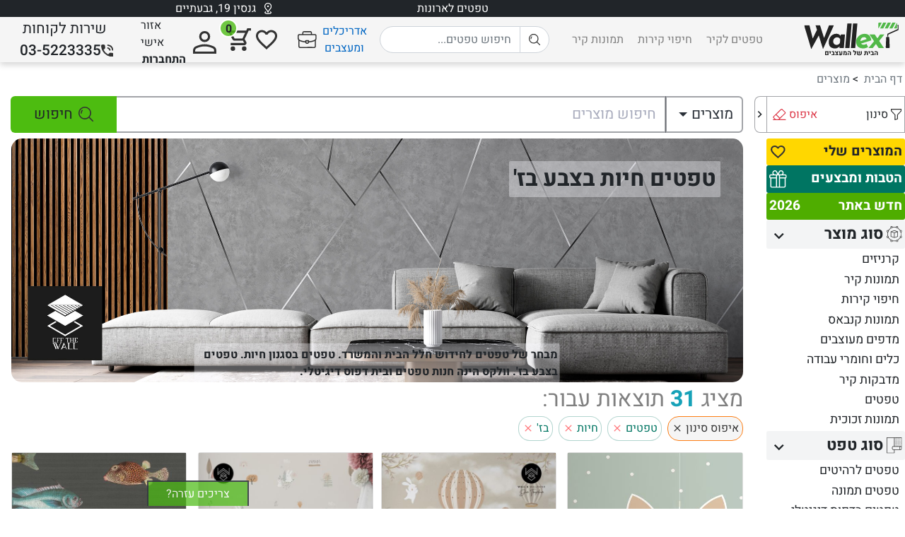

--- FILE ---
content_type: image/svg+xml
request_url: https://firebasestorage.googleapis.com/v0/b/zelakir-7edac.appspot.com/o/Wallex%2FUser%20Interface%2FCollections%2Fnovamur.svg?alt=media&token=926b3a85-eb5b-4af3-b52e-81989d35b58d
body_size: 173148
content:
<svg xmlns="http://www.w3.org/2000/svg" xmlns:xlink="http://www.w3.org/1999/xlink" width="591" zoomAndPan="magnify" viewBox="0 0 443.25 175.5" height="234" preserveAspectRatio="xMidYMid meet" version="1.0"><defs><clipPath id="681002ccea"><path d="M 0.253906 0 L 442 0 L 442 175 L 0.253906 175 Z M 0.253906 0 " clip-rule="nonzero"/></clipPath><image x="0" y="0" width="591" xlink:href="[data-uri]" id="6ff4ee8425" height="234" preserveAspectRatio="xMidYMid meet"/></defs><g clip-path="url(#681002ccea)"><g transform="matrix(0.747869, 0, 0, 0.747869, 0.255682, 0)"><image x="0" y="0" width="591" xlink:href="[data-uri]" height="234" preserveAspectRatio="xMidYMid meet"/></g></g></svg>

--- FILE ---
content_type: image/svg+xml
request_url: https://firebasestorage.googleapis.com/v0/b/zelakir-7edac.appspot.com/o/Wallex%2FUser%20Interface%2Fclearsorting.svg?alt=media&token=684f4ee3-cde7-4afa-b5f4-d7fa7e8237f6
body_size: 524
content:
<svg xmlns="http://www.w3.org/2000/svg" viewBox="0 0 1144.7 1005.21"><defs><style>.cls-1{fill:#dc3545;}</style></defs><g id="Layer_2" data-name="Layer 2"><g id="Layer_1-2" data-name="Layer 1"><path class="cls-1" d="M161.87,932.75C126.42,897.23,92.89,863.6,59.31,830Q-25.64,745.07,59,660.6L681.65,38c53.68-53.68,118-50.48,170.07,9.64C918,124.2,988.58,197,1066,262.21c60.58,51,64.53,117,11.78,169.76Q833.22,676.62,588.55,921.2c-3.1,3.1-6.73,5.67-13.79,11.55h523.4c29.5,0,46.37,13,46.53,35.93.17,23.39-16.74,36.53-47,36.53-350.79,0-703.6-1.16-1054.38-1C18,1003.82-.5,987.61,0,967.12.47,948.82,16.1,933,41.12,932.46M616,790.53c1.77-1.68,4.24-3.9,6.59-6.24Q825,581.9,1027.42,379.47c24.81-24.82,13.42-37.1-20.64-71.46C943.1,243.77,880.35,182.25,807.87,109.17c-35.44-35.74-47.42-47.08-73.19-21.31q-202,202-404.11,404c-2.52,2.51-6.1,4-8.07,5.2ZM270.28,552.31c-55.42,55.42-111.41,111.37-167.35,167.37a36,36,0,0,0,0,50.93q77.61,77.76,155.51,155.24c3.71,3.67,10.06,6.57,15.2,6.61,63.94.44,127.89.32,191.83.2,3.55,0,8.3,0,10.44-2.09,29.36-28.74,58.35-57.84,86.61-86Z"/></g></g></svg>

--- FILE ---
content_type: image/svg+xml
request_url: https://firebasestorage.googleapis.com/v0/b/zelakir-7edac.appspot.com/o/Wallex%2FUser%20Interface%2FCollections%2Fwall8icon.svg?alt=media&token=7486118f-5887-4723-9ddc-6e8687dd0377
body_size: 307
content:
<svg xmlns="http://www.w3.org/2000/svg" viewBox="0 0 110.71 110.71"><g id="Layer_2" data-name="Layer 2"><g id="Layer_1-2" data-name="Layer 1"><path d="M27.34,7.46a56.34,56.34,0,0,1,56,0,53.15,53.15,0,0,1,19.87,19.87,56.35,56.35,0,0,1,0,56.05,53.22,53.22,0,0,1-19.87,19.87,56.38,56.38,0,0,1-56,0A53.25,53.25,0,0,1,7.46,83.38a56.35,56.35,0,0,1,0-56A53.18,53.18,0,0,1,27.34,7.46ZM24,24.51H23C23,37.17,23,50,23,63.54l33-25.91L88.85,63.49v-39l-1.16,0V50.58l-31.78-25L24,50.74Zm20.8,45.6c-3.66,3-7,5.78-10.76,8.85L55.85,96.62,78.63,78.91,67.53,70.2,74.44,64,56,49.9,38.07,64.08Z"/><path d="M24.47,52.64,55.91,27.83,87.35,52.6v7.5L55.92,35.39,24.47,60.12Z"/><path d="M46.36,71.2l9.54,7.47,9.89-7.37,10,7.57-20,15.51L36.8,79Z"/><path d="M65.83,68.94,56,61.57,46.43,68.8l-5.69-4.61L56,52.13l15.75,12Z"/><path d="M47.86,70.06l8-6.34,8.35,6.33L56,76.52Z"/></g></g></svg>

--- FILE ---
content_type: image/svg+xml
request_url: https://firebasestorage.googleapis.com/v0/b/zelakir-7edac.appspot.com/o/Wallex%2FUser%20Interface%2FCollections%2Fagdesignicon.svg?alt=media&token=e17dadaf-0756-44a5-8e7e-b90901f66429
body_size: 139808
content:
<svg xmlns="http://www.w3.org/2000/svg" viewBox="0 0 288 72"><defs><style>.cls-1{fill:#010101;}.cls-2{fill:#202020;}.cls-3{fill:#0d0d0d;}.cls-4{fill:#171717;}.cls-5{fill:#3c3c3c;}.cls-6{fill:#111;}.cls-7{fill:#020202;}.cls-8{fill:#3e3e3e;}.cls-9{fill:#252525;}.cls-10{fill:#343434;}.cls-11{fill:#1f1f1f;}.cls-12{fill:#1c1c1c;}.cls-13{fill:#414141;}.cls-14{fill:#1b1b1b;}.cls-15{fill:#101010;}.cls-16{fill:#161616;}.cls-17{fill:#272727;}.cls-18{fill:#181818;}.cls-19{fill:#333;}.cls-20{fill:#141414;}.cls-21{fill:#191919;}.cls-22{fill:#1b1414;}.cls-23{fill:#461414;}.cls-24{fill:#270d0d;}.cls-25{fill:#260505;}.cls-26{fill:#2a0d0d;}.cls-27{fill:#431212;}.cls-28{fill:#1d0a0a;}.cls-29{fill:#050505;}.cls-30{fill:#131313;}.cls-31{fill:#212121;}.cls-32{fill:#2b2b2b;}.cls-33{fill:#1a1a1a;}.cls-34{fill:#2e2e2e;}.cls-35{fill:#5a5a5a;}.cls-36{fill:#3f3f3f;}.cls-37{fill:#1e1e1e;}.cls-38{fill:#363636;}.cls-39{fill:#4e4e4e;}.cls-40{fill:#353535;}.cls-41{fill:#373737;}.cls-42{fill:gray;}.cls-43{fill:#636363;}.cls-44{fill:#565656;}.cls-45{fill:#686868;}.cls-46{fill:#616161;}.cls-47{fill:#4f4f4f;}.cls-48{fill:#2a2a2a;}.cls-49{fill:#585858;}.cls-50{fill:#626262;}.cls-51{fill:#818181;}.cls-52{fill:#4d4d4d;}.cls-53{fill:#3a3a3a;}.cls-54{fill:#575757;}.cls-55{fill:#6f6f6f;}.cls-56{fill:#2d2d2d;}.cls-57{fill:#313131;}.cls-58{fill:#232323;}.cls-59{fill:#323232;}.cls-60{fill:#383838;}.cls-61{fill:#3a1010;}.cls-62{fill:#420c0c;}.cls-63{fill:#130a0a;}.cls-64{fill:#270e0e;}.cls-65{fill:#470f0f;}.cls-66{fill:#231111;}.cls-67{fill:#2e0707;}.cls-68{fill:#1d0d0d;}.cls-69{fill:#250a0a;}.cls-70{fill:#210f0f;}.cls-71{fill:#410b0b;}.cls-72{fill:#280909;}.cls-73{fill:#442121;}.cls-74{fill:#150202;}.cls-75{fill:#180909;}.cls-76{fill:#262626;}.cls-77{fill:#505050;}.cls-78{fill:#170d0d;}.cls-79{fill:#0c0101;}.cls-80{fill:#491313;}.cls-81{fill:#540909;}.cls-82{fill:#380505;}.cls-83{fill:#391111;}.cls-84{fill:#3b0808;}.cls-85{fill:#290c0c;}.cls-86{fill:#270c0c;}.cls-87{fill:#290707;}.cls-88{fill:#740404;}.cls-89{fill:#621818;}.cls-90{fill:#621919;}.cls-91{fill:#4e0c0c;}.cls-92{fill:#a50202;}.cls-93{fill:#666;}.cls-94{fill:#282828;}.cls-95{fill:#2c2c2c;}.cls-96{fill:#c90202;}.cls-97{fill:#8f0606;}.cls-98{fill:#6e0707;}.cls-99{fill:#730505;}.cls-100{fill:#9d0202;}.cls-101{fill:#820404;}.cls-102{fill:#4f0c0c;}.cls-103{fill:#5d0909;}.cls-104{fill:#5a2020;}.cls-105{fill:#511515;}.cls-106{fill:#6e0e0e;}.cls-107{fill:#5d1a1a;}.cls-108{fill:#691a1a;}.cls-109{fill:#890505;}.cls-110{fill:#940202;}.cls-111{fill:#950101;}.cls-112{fill:#9b1010;}.cls-113{fill:#3c1616;}.cls-114{fill:#7a0a0a;}.cls-115{fill:#800202;}.cls-116{fill:#551919;}.cls-117{fill:#5b1f1f;}.cls-118{fill:#303030;}.cls-119{fill:#474747;}.cls-120{fill:#535353;}.cls-121{fill:#6c6c6c;}.cls-122{fill:#4b4b4b;}.cls-123{fill:#787878;}.cls-124{fill:#515151;}.cls-125{fill:#3b3b3b;}.cls-126{fill:#5d5d5d;}.cls-127{fill:#6a6a6a;}.cls-128{fill:#878787;}.cls-129{fill:#6b6b6b;}.cls-130{fill:#848484;}.cls-131{fill:#868686;}.cls-132{fill:#858585;}.cls-133{fill:#757575;}.cls-134{fill:#7f7f7f;}.cls-135{fill:#646464;}.cls-136{fill:#717171;}.cls-137{fill:#838383;}.cls-138{fill:#606060;}.cls-139{fill:#6e6e6e;}.cls-140{fill:#828282;}.cls-141{fill:#5c5c5c;}.cls-142{fill:#242424;}.cls-143{fill:#6d6d6d;}.cls-144{fill:#080808;}.cls-145{fill:#151515;}.cls-146{fill:#420404;}.cls-147{fill:#491010;}.cls-148{fill:#9f0707;}.cls-149{fill:#640404;}.cls-150{fill:#a90b0b;}.cls-151{fill:#780606;}.cls-152{fill:#b60000;}.cls-153{fill:#b90000;}.cls-154{fill:#690202;}.cls-155{fill:#591515;}.cls-156{fill:#3f1515;}.cls-157{fill:#6f1414;}.cls-158{fill:#491f1f;}.cls-159{fill:#890101;}.cls-160{fill:#622121;}.cls-161{fill:#d60000;}.cls-162{fill:#970606;}.cls-163{fill:#a00;}.cls-164{fill:#8a0202;}.cls-165{fill:#540e0e;}.cls-166{fill:#6a1515;}.cls-167{fill:#381313;}.cls-168{fill:#2b0505;}.cls-169{fill:#9b1414;}.cls-170{fill:#761515;}.cls-171{fill:#5e1f1f;}.cls-172{fill:#632424;}.cls-173{fill:#610606;}.cls-174{fill:#5b0606;}.cls-175{fill:#602121;}.cls-176{fill:#661010;}.cls-177{fill:#3d1010;}.cls-178{fill:#440202;}.cls-179{fill:#b50202;}.cls-180{fill:#b60c0c;}.cls-181{fill:#b70000;}.cls-182{fill:#970101;}.cls-183{fill:#a70000;}.cls-184{fill:#731d1d;}.cls-185{fill:#9c0505;}.cls-186{fill:#960404;}.cls-187{fill:#971010;}.cls-188{fill:#560606;}.cls-189{fill:#5d1717;}.cls-190{fill:#7e0202;}.cls-191{fill:#4c1111;}.cls-192{fill:#532020;}.cls-193{fill:#393939;}.cls-194{fill:#960c0c;}.cls-195{fill:#b30505;}.cls-196{fill:#a00202;}.cls-197{fill:#9e0202;}.cls-198{fill:#fe0000;}.cls-199{fill:#727272;}.cls-200{fill:#d60202;}.cls-201{fill:#cd0303;}.cls-202{fill:#c80404;}.cls-203{fill:#b50303;}.cls-204{fill:#990505;}.cls-205{fill:#bf0101;}.cls-206{fill:#a90e0e;}.cls-207{fill:#b40303;}.cls-208{fill:#525252;}.cls-209{fill:#696969;}.cls-210{fill:#8a8a8a;}.cls-211{fill:#595959;}.cls-212{fill:#898989;}.cls-213{fill:#484848;}.cls-214{fill:#888;}.cls-215{fill:#7e7e7e;}.cls-216{fill:#bc0202;}.cls-217{fill:#d50101;}.cls-218{fill:#b80202;}.cls-219{fill:#b50101;}.cls-220{fill:#c00202;}.cls-221{fill:#d40000;}.cls-222{fill:#a40101;}.cls-223{fill:#892020;}.cls-224{fill:#930000;}.cls-225{fill:#cb0101;}.cls-226{fill:#a40404;}.cls-227{fill:#cd0101;}.cls-228{fill:#cc0505;}.cls-229{fill:#d20101;}.cls-230{fill:#d70202;}.cls-231{fill:#c10606;}.cls-232{fill:#bc0101;}.cls-233{fill:#b60202;}.cls-234{fill:#b70303;}.cls-235{fill:#d60101;}.cls-236{fill:#980505;}.cls-237{fill:#4c4c4c;}.cls-238{fill:#8c8c8c;}.cls-239{fill:#454545;}.cls-240{fill:#340c0c;}.cls-241{fill:#8a0606;}.cls-242{fill:#5d2222;}.cls-243{fill:#841e1e;}.cls-244{fill:#8c0404;}.cls-245{fill:#060202;}</style></defs><g id="Layer_2" data-name="Layer 2"><g id="Layer_1-2" data-name="Layer 1"><path d="M144,0q71.44,0,142.9,0c.9,0,1.1.2,1.1,1.1q0,35,0,69.92c0,.82-.16,1-1,1Q144,72,1,72c-.82,0-1-.16-1-1Q0,36,0,1C0,.16.16,0,1,0Q72.5,0,144,0Z"/><path class="cls-1" d="M126.24,52.53c-.62,1.06-1.69,1-2.67,1-4.48,0-9,0-13.44,0-.44,0-.88,0-1.31,0s-.8.07-.78.55.44.52.8.56a9.76,9.76,0,0,0,1.08.05H123.6A3.48,3.48,0,0,0,126,54.1a1.68,1.68,0,0,1,.77-.3c3.87-.71,6.63-3.06,9-6A19.59,19.59,0,0,0,137,46.16c.47-.74,1.24-.6,1.69.19a17.38,17.38,0,0,0,8,7.42,16.4,16.4,0,0,0,8,1.9h.12c1.93-.55,4-.69,5.85-1.29a15.15,15.15,0,0,0,5.3-3.51,1.14,1.14,0,0,1,1.76-.06,30.11,30.11,0,0,0,4.53,3.32,3.84,3.84,0,0,0,1.78.59,2.2,2.2,0,0,1,1.17.18c1.56,1.13,3.29.75,5,.69.44,0,1-.18,1.19.3s-.25.8-.54,1.09c-2.06,2.07-4.13,4.12-6.19,6.2a2.77,2.77,0,0,1-2.14.89c-.44,0-.88,0-1.32,0H34.66c-3,0-3,0-3-3V5.18c0-.4,0-.8,0-1.19,0-1.5.29-1.76,1.75-1.8.48,0,1,0,1.44,0H241.61c3.18,0,3.17,0,3.18,3.14a4.93,4.93,0,0,1-.67,3,2.31,2.31,0,0,0-.05,2.52,5.79,5.79,0,0,1,.71,3.57,6.36,6.36,0,0,0,.78,2.77c.55,1.19,1.48,2.23,1.7,3.6.13.84-.17,1.1-.94,1.08a13.36,13.36,0,0,1-1.55,0c-1.52-.23-2.6.9-3.94,1.24-.58.14-.5.73-.12,1.17-.06.94-.71,1.36-1.5,1a2.15,2.15,0,0,1-.66-.65.77.77,0,0,1-.12-.36c0-.54-.2-.78-.75-.78-2.14,0-4.27,0-6.4,0-.46,0-.76.18-.78.68a.75.75,0,0,1-.13.35.64.64,0,0,1-.35.14,2.81,2.81,0,0,1-1.35-.07.62.62,0,0,1-.26-.27c-.08-.44-.21-.8-.79-.81-2.14-.05-4.28,0-6.42,0-.47,0-.75.21-.77.7a.83.83,0,0,1-.14.35,1.23,1.23,0,0,1-.66.36,2.29,2.29,0,0,1-.37,0,11,11,0,0,0-8.69-2.34A10.15,10.15,0,0,0,206.86,24a14,14,0,0,0-5.35,4.09.93.93,0,0,1-1.19.23c-.42-.17-.47-.51-.5-.88s0-1,0-1.43,0-.84-.57-.88a1.9,1.9,0,0,1-.71-.22,2.61,2.61,0,0,1-.78-.48c-.28-1.19.68-1.8,1.28-2.47,3-3.42,1.66-6.23-1.18-8.71a12.78,12.78,0,0,0-2.13-1.47,3.46,3.46,0,0,0-3.55-.07,10.21,10.21,0,0,0-4.73,4.61c-.94,2.16-.07,3.87,1.2,5.52a4.19,4.19,0,0,0,.58.61,1.36,1.36,0,0,1,.47,1.82,1.39,1.39,0,0,1-.91.6c-.52-.07-.78.33-1.11.61a1,1,0,0,1-1.37,0,15.61,15.61,0,0,0-3.45-2.1c-4.43-2.15-9.86-.38-12.71,3.2a10.63,10.63,0,0,0-1.39,2.08c-.39.84-1.05,1-1.88.48a4.5,4.5,0,0,1-1.15-1,15.89,15.89,0,0,0-7.41-4.75,17.87,17.87,0,0,0-6.08-.83A3.79,3.79,0,0,0,150,23a1.57,1.57,0,0,1-.64.3c-3.39.45-5.69,2.62-7.86,5a3.41,3.41,0,0,1-1.28.86c-.8.32-1.42.05-1.58-.8-.47-2.51-2-4.44-3.25-6.58-2.15-3.76-5.78-5.33-9.43-6.93a9.76,9.76,0,0,0-3.92-.33,4.66,4.66,0,0,1-2.43-.48,4.17,4.17,0,0,0-2-.46c-2.39,0-4.79,0-7.19,0a1.41,1.41,0,0,0-.8.21,2.22,2.22,0,0,0,1.37.25c2,0,3.92,0,5.88,0,.67,0,1.39.1.78,1.09-2.29.21-4.59,0-6.89.1a3.44,3.44,0,0,0-2.37.58,3.25,3.25,0,0,0-.4.5,5.14,5.14,0,0,0-.4,2.57c0,4.53,0,9.06,0,13.59,0,.67,0,1.33-1,1.21a9.59,9.59,0,0,0-3.74-.7c-4.4,0-8.8,0-13.19,0-3.57,0-3.66.17-3.69,3.71,0,1.83-.14,3.67.93,5.31-.18,1.43-1,2.05-2.27,1.57-2.11-.78-4.06-1.7-5.39-3.78a5.57,5.57,0,0,1-1-3.34q.06-2.52,0-5a2.55,2.55,0,0,1,.84-2.05c1-1,1.86-2.36,3.29-2.89,2-.75,4.06-1.65,6.33-1.41a2.78,2.78,0,0,1,1.11.42,2.41,2.41,0,0,0,1.33.49c1.56-.1,2.57.92,3.64,1.76a15.21,15.21,0,0,0,2.41,1.89.74.74,0,0,1,.43.74.8.8,0,0,1-.55.81,3.22,3.22,0,0,1-1.06.11H89.77a3.05,3.05,0,0,0-1.53.21,1.78,1.78,0,0,0,1.24.26h14.87c1.73,0,2.08-.37,2.09-2.15,0-4,0-8,0-12,0,.91,0,1.82,0,2.73s-.82,1.37-1.67.77A10.66,10.66,0,0,1,103,19.69,19,19,0,0,0,95.84,15a26.84,26.84,0,0,0-5.31-1.58,12.42,12.42,0,0,0-5.36,0,49.52,49.52,0,0,0-5.82,1.82,28.56,28.56,0,0,0-5,2.76A17.08,17.08,0,0,0,69,23.9c-.54.93-1.06,1.86-1.57,2.81a6.47,6.47,0,0,0-.75,2.12c-.09.62,0,1.41-.9,1.45a1.72,1.72,0,0,1-1.85-1.21c-.19-1.54-1.56-2.63-1.46-4.24,0-.39-.33-.71-.55-1s-.49-.56-.5-.94c0-1.56-1.27-2.72-1.33-4.26a1.31,1.31,0,0,0-.47-.75,2.25,2.25,0,0,1,.6,1.4,3.38,3.38,0,0,0,.8,2,1.06,1.06,0,0,1,.31.77,3.91,3.91,0,0,0,.86,2.3,2,2,0,0,1,0,2.42.82.82,0,0,1-.38.06,6.14,6.14,0,0,1-1.4-2.67c-.88-2.29-1.68-4.61-2.69-6.84l-.18-.33a1.78,1.78,0,0,0-1.28-1,16.34,16.34,0,0,0-6.46.18c-1.21.82-1.48,2.21-2,3.43C46.77,21.67,46.25,24,45,26a1.27,1.27,0,0,1-.34,0c-1-.57-.65-1.46-.31-2.15a37.06,37.06,0,0,0,2.17-5.73,3.48,3.48,0,0,1,.68-1c-.57.5-.64,1.33-1,2-.7,1.42-.77,3.07-1.72,4.38a1.83,1.83,0,0,0-.41,1.11,2.75,2.75,0,0,1-.62,1.64,17.6,17.6,0,0,0-1.38,3.53c-.55,1.33-1.06,2.74-1.55,4.1a15.47,15.47,0,0,1-1.64,3.9,8.93,8.93,0,0,0-1.06,2.89c-.45,1.64-1.54,3.05-1.7,4.77a1.49,1.49,0,0,1-.23.68c-1.13,1.75-1.52,3.8-2.46,5.71.46.11.9-.12,1.17.27a2.28,2.28,0,0,0,2.15,1.24c1.71,0,3.42,0,5.13,0a2.73,2.73,0,0,0,2.36-1.18.83.83,0,0,1,.66-.45c1.14,0,1.49-.75,1.72-1.65.51-2,1.33-2.68,3.44-2.69H56.3a3.41,3.41,0,0,1,3.57,2.82c.86,3.43,3.22,5.4,6.55,5.1a16.94,16.94,0,0,0,3.25-.19A2.84,2.84,0,0,0,68,54.83a20,20,0,0,1-4.89-.27c-.45-.13-1.33,0-.94-1a33.12,33.12,0,0,1,5-.14c.68,0,1.36,0,2,0a2.17,2.17,0,0,0,2.52-1.68c1.56-.22,3.09-.38,4.48.63,1.71,1.25,3.78,1.79,5.64,2.73a4.13,4.13,0,0,0,1.89.23h7.43a3.79,3.79,0,0,0,2.69-.8,1.44,1.44,0,0,1,.64-.32c3.21-.69,5.6-2.67,7.78-5a10.9,10.9,0,0,0,2.38-3c.2-.47.65-.52,1.12-.42a.84.84,0,0,1,.64.89c.07,1.27,0,2.54,0,3.56,0-2.35,0-4.94,0-7.54,0-.62,0-1.43,1.06-.91a31,31,0,0,1,.12,4.62c0,1.43,0,2.86,0,4.29a1.87,1.87,0,0,0,1.26,2,7.49,7.49,0,0,0,2.26.23h9.1a12.68,12.68,0,0,0,4.82-.54C125.52,52.24,125.93,52,126.24,52.53Z"/><path class="cls-1" d="M169,49.89c-1.27-.16-1.4-1.49-2.18-2.14C166.62,45,164.09,45,162.43,44c-.33-.2-.8-.16-1-.56-.69-1.48-.65-1.54,1-1.54,1.4,0,2.8,0,4.2,0,2,0,2.56-.69,2.48-2.66a5.11,5.11,0,0,0-.45-2,5.39,5.39,0,0,1-.48-2.53c0-.28.09-.58.38-.67s.48.18.64.41a12.62,12.62,0,0,0,1.45,2.42l.28.26c.2.22.45.4.67.6a4.71,4.71,0,0,1,.41.35,10.31,10.31,0,0,0,5.16,3.71,12.28,12.28,0,0,1,2.11,1.13c1.08.59,1.17,1.08.5,2.21a5.5,5.5,0,0,1-5.11-1.56c-1.2-1.19-1.62-1.17-2.89,0a7.88,7.88,0,0,0-1.63,1.73c-.49.82-1.53,1.2-1.8,2.19a1.21,1.21,0,0,0,.07.73,2.3,2.3,0,0,0,.33.54C168.92,49.08,169.33,49.39,169,49.89Z"/><path class="cls-2" d="M245.52,33.34c-2.34-1.43-4.62-.57-5.78,2.17a44.48,44.48,0,0,0-.24,5.77c0,3.28,0,6.55,0,9.83,0,1.7-.49,2.23-2.2,2.27-1.92,0-3.84,0-5.75,0-1.35,0-1.59-.39-1.84-1.78a31.6,31.6,0,0,1-.16-5.83c0-6.51,0-13,0-19.52,0-1.78.4-2.16,2.18-2.09.45.19.51.49.16.81a6.5,6.5,0,0,0-.78.71c-.07.12-.15.24-.22.37a4.58,4.58,0,0,0-.38,2.22c0,7.05,0,14.11,0,21.16,0,2.44.55,3,3,3a10.11,10.11,0,0,0,3.79-.33l.35-.21a2.19,2.19,0,0,0,.79-2c0-2.32.07-4.64,0-7-.06-2.08.22-4.14.28-6.22a5.57,5.57,0,0,1,1.15-3.23c1.6-1.94,3.65-2.4,5.61-1.27.28.16.55.32.63.66a.69.69,0,0,1-.17.6A.32.32,0,0,1,245.52,33.34Z"/><path class="cls-3" d="M231.83,24.49c-1.59.06-1.93.35-1.93,1.9q0,12.39,0,24.77c0,1.55.47,2,2,2.06s3.35.06,5,0c1.83-.06,2.33-.6,2.34-2.43,0-3.71,0-7.42,0-11.13a16.16,16.16,0,0,1,.46-4.15c0,5,0,10,0,15,0,2.43-.56,3-3,3-1.8,0-3.59,0-5.39,0-.95,0-1.65-.35-1.73-1.42-.11-1.48-.37-3-.36-4.45,0-7.3,0-14.6,0-21.91,0-.71.11-1.24.86-1.45h0a1.71,1.71,0,0,1,1.58-.83c1.83,0,3.65,0,5.48,0a1.58,1.58,0,0,1,1.57.82,1.09,1.09,0,0,0,1.93,0h1.2l.12.13a.35.35,0,0,1,0,.33c-.34.25-.72.43-1,.71a1.05,1.05,0,0,1-.67.37,3.51,3.51,0,0,1-1.9-.4c-1.6-.81-3.35-.47-5-.56C232.84,24.81,232.23,25.08,231.83,24.49Z"/><path class="cls-4" d="M120.48,53.27H108.73c-1-.14-1.37-.68-1.35-1.72.07-2.91,0-5.82,0-8.74,0-.41.13-.83-.39-1.15s-.37-.91-.24-1.31a19,19,0,0,0,.4-4.51c.43-6.55.15-13.11.24-19.66a.93.93,0,0,1,.11-.57l.24-.24a2.78,2.78,0,0,1,1.6-.36h6.34c1,0,2,.17,2.74-.66a5.5,5.5,0,0,1,2,.08c.48.22,1.32-.07,1.32.87-.16.49-.59.42-1,.43H118c-2.13,0-4.27,0-6.4,0a5.08,5.08,0,0,0-2.31.39c-.12.08-.25.16-.36.25a2.41,2.41,0,0,0-.77,2.05c0,1.88,0,3.75,0,5.63q0,11.91,0,23.82c0,.52,0,1,0,1.55,0,2.49.66,3.18,3.11,3.21,5.3,0,10.61.08,15.82-1.19.78,0,1.39-.69,2.21-.61a.38.38,0,0,1,.14.33c-.82,1-2.08,1-3.17,1.36l-1,.25C123.72,53.36,122.07,53,120.48,53.27Z"/><path class="cls-5" d="M197.23,53.23h-.43c-1.79-.18-3.59,0-5.38-.08s-2.38-.49-2.35-2.33c0-1.37.43-2.73.12-4.11-.22-.48,0-.88.21-1.3.8-.33.77.27.78.74a41.09,41.09,0,0,1,0,4.3,1.38,1.38,0,0,0,1,1.62,10,10,0,0,0,5.2.13,1.75,1.75,0,0,0,1.2-1.62,8.67,8.67,0,0,0,0-1.44c0-6.7,0-13.39,0-20.09a8,8,0,0,0-.54-2.77c-.28-.76-1-.79-1.62-.87a35.16,35.16,0,0,0-3.7-.09c-.42,0-.9.15-1.23-.27a.52.52,0,0,1,0-.44c1.55-.39,3.09-.92,4.72-.36a5.76,5.76,0,0,0,1.66.12,1.69,1.69,0,0,1,1.86,1.74,62.26,62.26,0,0,1-.09,6.69,35.86,35.86,0,0,0,.09,7.54c.18,1.54.08,3.11.12,4.63a66.87,66.87,0,0,1-.13,6.78A1.22,1.22,0,0,1,197.65,53,1.33,1.33,0,0,0,197.23,53.23Z"/><path class="cls-6" d="M219.61,24.5l.46-.27c.34-.29.51-.78,1.11-.78a66.68,66.68,0,0,1,6.78.09c.4.44.68,1,1.27,1.26,0,.14.05.29.07.43,0,7.73,0,15.45,0,23.18a13.48,13.48,0,0,0-.05,1.42c-.4.35-.39.85-.53,1.29l-.26,2.15a.33.33,0,0,1-.4.06,3,3,0,0,1-.16-2,80.43,80.43,0,0,0,.45-10.41c0-4.11,0-8.23,0-12.34a10.86,10.86,0,0,0-.09-1.8c-.2-1.13-.74-1.79-1.89-1.84-2.24-.1-4.57-.63-6.59.93a1.41,1.41,0,0,1-.93.15,12.43,12.43,0,0,0-4.47-1.61,26.08,26.08,0,0,0-3.75,0A13.3,13.3,0,0,0,206.11,26a1.5,1.5,0,0,1-1.13.3.72.72,0,0,1-.35-.22c-.37-.71.24-.91.64-1.17a12.78,12.78,0,0,1,8.87-2.11,9.1,9.1,0,0,1,4.72,1.8A.48.48,0,0,0,219.61,24.5Z"/><path class="cls-2" d="M255.58,31.92a15.6,15.6,0,0,1,.48,4c0,4.63,0,9.25,0,13.88a13.51,13.51,0,0,1-.12,1.91,1.59,1.59,0,0,1-1.7,1.51h-6a1.52,1.52,0,0,1-1.54-.94,2.13,2.13,0,0,1-.11-1.17c0-4,0-7.89,0-11.84,0-.88,0-1.75-.07-2.62.42-.36.65-.16.75.27a4.39,4.39,0,0,1,0,1q0,5.49,0,11a11.86,11.86,0,0,0,.07,1.79,1.89,1.89,0,0,0,1.83,1.88,15.76,15.76,0,0,0,4.06,0,2,2,0,0,0,1.86-1.87,8.65,8.65,0,0,0,.09-1.43c0-4.55,0-9.09,0-13.64a19,19,0,0,0-.18-2.26,2,2,0,0,1,.14-1.5A.33.33,0,0,1,255.58,31.92Z"/><path class="cls-7" d="M228.94,49.91V48.48a1.26,1.26,0,0,0,.11-.81q0-11,0-21.89A1.26,1.26,0,0,0,229,25h0a1.64,1.64,0,0,1-.35-.63l.11-.09h1.44a4.16,4.16,0,0,0-.5,2.54V52.06c-.33-.51,0-1.32-.69-1.67A.31.31,0,0,1,228.94,49.91Z"/><path class="cls-8" d="M136.56,43c-.07,1.22-1.12,2-1.46,3.09a8.74,8.74,0,0,1-1.3,1.28.46.46,0,0,1-.35-.12,1,1,0,0,1-.12-.55,2.3,2.3,0,0,1,0-.37c.14-.36.47-.57.68-.86a13.36,13.36,0,0,0,2.69-6.09,16.94,16.94,0,0,0,.24-8.6l-.06-.37a6.53,6.53,0,0,0-.27-1.24c-.21-.6-.4-1.22-.58-1.83a4.6,4.6,0,0,0-.45-.95,7,7,0,0,1-.29-.88c0-.5-.53-1-.07-1.49,1.19-.18,1.36.85,1.68,1.55a4.27,4.27,0,0,0,.89,1.73,1.56,1.56,0,0,1,.33,1.45,3.71,3.71,0,0,0,0,1.41,52.17,52.17,0,0,1,.33,7.39c0,.39-.34.7-.34,1.1a3.51,3.51,0,0,1-.17.78l-.31.69c-.26.36,0,.82-.25,1.2A3.27,3.27,0,0,1,136.56,43Z"/><path class="cls-9" d="M224.37,60l-1.19,1c-1.14.43-2,1.41-3.36,1.44l-1.2.47a4.65,4.65,0,0,1-2.33.38,26,26,0,0,1-5.36,0,3.55,3.55,0,0,1-2.13-.37l-1-.25c-.9-.61-2.12-.55-2.9-1.41h0a5.88,5.88,0,0,1-1-.47l-.49-.45c-.16-.2-.46-.32-.37-.66.38-.39.72-.15,1.06.06A17.84,17.84,0,0,0,220,61.35a13.64,13.64,0,0,0,2.74-1.47c.25-.16.43-.42.74-.48a5.42,5.42,0,0,1,.57,0,.53.53,0,0,1,.49.24A.37.37,0,0,1,224.37,60Z"/><path class="cls-10" d="M162.65,51.29c-4.41,2.66-9.12,2.74-14,1.65a4,4,0,0,1-1.58-.83.44.44,0,0,1-.12-.38c.3-.38.64-.22,1-.08a17.1,17.1,0,0,0,9.86.6,9.09,9.09,0,0,0,4.32-1.88c.21-.2.4-.42.61-.63a1.11,1.11,0,0,1,.79-.42,1.36,1.36,0,0,1,.75.1c.32.51-.13.69-.41.95A10,10,0,0,1,162.65,51.29Z"/><path class="cls-11" d="M189.58,46.82c-.07,1.39-.18,2.78-.18,4.17s.48,1.92,1.95,2,2.78,0,4.17,0a2.8,2.8,0,0,1,1.28.22c-1.94,0-3.89.06-5.84,0-1.45,0-1.9-.49-2-1.94a17.49,17.49,0,0,1,.06-1.91,6.24,6.24,0,0,0-.08-2,11.85,11.85,0,0,0-1.49,2.07.39.39,0,0,1-.38.1.48.48,0,0,1-.15-.64,17.7,17.7,0,0,0,1.34-3.8c1.08-.45,1.23-.34,1.22.82A1.47,1.47,0,0,0,189.58,46.82Z"/><path class="cls-12" d="M255.58,31.92h-.21c-.57-.11-.5-.65-.63-1a6.94,6.94,0,0,0-2.11-3.22,3.41,3.41,0,0,1-.37-.39c-2.47-2.25-5.27-3.38-8.66-2.65-.56.12-1.19.55-1.69-.16v-.23a9.57,9.57,0,0,1,7.57.08C252.12,25.44,255.91,28.79,255.58,31.92Z"/><path class="cls-13" d="M169,49.89a2.45,2.45,0,0,0-.68-1c-.52-.65-.86-1.3.07-1.9.77.12.51.94.89,1.32a5.79,5.79,0,0,0,2.57,2.35,11.9,11.9,0,0,0,10.61,1.21c.43-.13.9-.44,1.23.19a1.3,1.3,0,0,1-1.23,1,17.52,17.52,0,0,1-6.29.36c-1.22-.29-2.54-.25-3.59-1.08l-.21-.05a9.06,9.06,0,0,0-1.23-.66l-.94-.78c-.46-.16-.68-.58-1-.92Z"/><path class="cls-14" d="M176,53.23a30.85,30.85,0,0,0,5.35-.16,3,3,0,0,0,2.1-1c0-.36.25-.48.49-.63a2.58,2.58,0,0,0,1-.64c.39-.4.76-.8,1.17-1.16s.67-.58,1.14-.27l.3,0a8.29,8.29,0,0,1-5.4,3.84c-2,.45-4.06,1-6.14.23a.22.22,0,0,1-.1-.24Z"/><path class="cls-15" d="M246.72,36.71l0,15.6a4.82,4.82,0,0,1-.23-1.88c0-3.11-.06-6.21,0-9.31a25.88,25.88,0,0,0-1-7.78h.24c.5.11.56.6.81.93a10.57,10.57,0,0,1,.47,2A.52.52,0,0,1,246.72,36.71Z"/><path class="cls-16" d="M162.65,51.29l1.52-1.61c0-.82.9-1.08,1.18-1.73,1-1.16.84-1.86-.52-2.46-.94-.42-1.84-.92-2.77-1.36-.25-.12-.53-.19-.56-.54a.35.35,0,0,1,.24-.22,14,14,0,0,1,4.33,1.8c1.17.62,1.26,1.3.71,2.58-.8.83-1.58,1.69-2.4,2.5A4,4,0,0,1,162.65,51.29Z"/><path class="cls-3" d="M224.37,60l0-.24c-.27-.41.09-.51.31-.73a6.9,6.9,0,0,0,2-2.84,2.08,2.08,0,0,1,.12-.32,9.78,9.78,0,0,0,.63-1.45c.37-.31-.2-1.28.81-1.14h.26A9,9,0,0,1,224.37,60Z"/><path class="cls-17" d="M142.79,49.21a11.08,11.08,0,0,1-3.83-7c-.24-.37-.06-.79-.13-1.18.68-.65.66,0,.75.41a15.53,15.53,0,0,0,1,3.18,12.7,12.7,0,0,0,2,3.09A1.54,1.54,0,0,1,143.1,49,.41.41,0,0,1,142.79,49.21Z"/><path class="cls-16" d="M197.23,53.23a1.17,1.17,0,0,1,.06-.2c1.05-.12,1.31-.78,1.31-1.74,0-1.93-.12-3.86.08-5.79.77-.45.79.2.83.62a27.09,27.09,0,0,1,0,3,5.72,5.72,0,0,0,.59,2.88,2.7,2.7,0,0,1,.08.41A4.16,4.16,0,0,1,198.94,54,1.85,1.85,0,0,0,197.23,53.23Z"/><path class="cls-18" d="M203.28,59.72c.07.19.13.37.2.55a9.43,9.43,0,0,1-3.1-3.15.27.27,0,0,1,0-.34c.23-.26.45-.12.67,0,.57.72,1.36,1.22,1.94,1.94C203.18,59,203.62,59.24,203.28,59.72Z"/><path class="cls-16" d="M139,41l0,1.21c-.1-.3-.18-.61-.3-.9s0-1-.57-1-.34.64-.54,1l-.14-.13a2.33,2.33,0,0,1,.1-1.11l0-.69c.48-.58.95-.84,1.42,0a5.82,5.82,0,0,1,.26,1.37A.48.48,0,0,1,139,41Z"/><path class="cls-4" d="M133.68,48a9.9,9.9,0,0,1-4.27,3.18l-.06-.09a.34.34,0,0,1,0-.52c1.23-1,2.65-1.74,3.82-2.83.13-.13.3,0,.42.08Z"/><path class="cls-4" d="M200.43,56.8l-.05.32a7,7,0,0,1-1.44-3.1c0-.65.13-1.27.91-1.47l.17,0c.27.28,0,.51-.07.75a1.67,1.67,0,0,0-.1.91,2.82,2.82,0,0,0,.07.31,5.12,5.12,0,0,0,.75,1.4,1.14,1.14,0,0,1,.07.32A.49.49,0,0,1,200.43,56.8Z"/><path class="cls-18" d="M210.71,63.11h5.77c.18.08.17.16,0,.23h-.23a22.53,22.53,0,0,1-5.06,0h-.47C210.53,63.26,210.53,63.19,210.71,63.11Z"/><path class="cls-6" d="M211.18,63.35h5.06A12.5,12.5,0,0,1,211.18,63.35Z"/><path class="cls-6" d="M219.82,62.38c1.19-.34,2.14-1.2,3.36-1.44A5.07,5.07,0,0,1,219.82,62.38Z"/><path class="cls-18" d="M204.94,61.19a16.53,16.53,0,0,1,2.9,1.41C206.81,62.26,205.66,62.17,204.94,61.19Z"/><path class="cls-14" d="M172.54,52.34l3.41.89-.06.07a1.58,1.58,0,0,1-1.19,0h-.46a4.53,4.53,0,0,1-1.69-.72A1.48,1.48,0,0,1,172.54,52.34Z"/><path class="cls-14" d="M133.93,47.05a2.13,2.13,0,0,1,1.17-1A5.45,5.45,0,0,1,133.68,48l-.06-.11C133.12,47.38,133.74,47.29,133.93,47.05Z"/><path class="cls-19" d="M142.79,49.21l0-.26c.46-.36.81-.05,1.13.22a14.39,14.39,0,0,1,1.23,1.24.43.43,0,0,1,0,.35.56.56,0,0,1-.3.17A5.46,5.46,0,0,1,142.79,49.21Z"/><path class="cls-14" d="M136.56,43l.65-1.71c.11-.19.2-.18.28,0l.06,0A1.78,1.78,0,0,1,136.56,43Z"/><path class="cls-19" d="M147.12,51.83l0,.28a3.74,3.74,0,0,1-2.19-1.18l.11-.12C146,50.49,146.6,51.12,147.12,51.83Z"/><path class="cls-6" d="M216.47,63.35c0-.08,0-.15,0-.23l2.14-.27A3.13,3.13,0,0,1,216.47,63.35Z"/><path class="cls-14" d="M171.1,51.63a1.34,1.34,0,0,1,1.23.66A1.46,1.46,0,0,1,171.1,51.63Z"/><path class="cls-20" d="M172.55,52.55l1.69.72A2.25,2.25,0,0,1,172.55,52.55Z"/><path class="cls-6" d="M210.71,63.11v.23a2.76,2.76,0,0,1-1.91-.49Z"/><path class="cls-21" d="M169.19,49.93a2.16,2.16,0,0,1,1,.92C169.56,50.83,169.4,50.35,169.19,49.93Z"/><path class="cls-3" d="M228.94,49.91c0,.16,0,.32,0,.48s-.15.49-.23.73C228.79,50.72,228.87,50.32,228.94,49.91Z"/><path class="cls-18" d="M204,60.72l1,.47A1.74,1.74,0,0,1,204,60.72Z"/><path class="cls-20" d="M174.7,53.28l1.19,0a1.49,1.49,0,0,1,0,.21Z"/><path d="M61.92,26.44a4.23,4.23,0,0,0-.61-2.39c-.67-1.21-.89-2.61-1.53-3.87a24.32,24.32,0,0,0-1-2.42,2.39,2.39,0,0,1-.21-1c0-.39-.07-.93.39-1s.55.51.79.84A15.4,15.4,0,0,1,61.58,21c.47,1.51,1.37,2.81,1.67,4.41.22,1.19,1.13,2.23,1.37,3.5a.8.8,0,0,0,.85.56c.4,0,.46-.38.53-.69.72-3.55,2.75-6.38,5.16-8.94a20.59,20.59,0,0,1,5.29-4c1.8-1,3.79-1.35,5.53-2.17,2.75-1.3,5.47-.76,8.2-1a1.64,1.64,0,0,1,.83,0C93.42,14,96.2,14,98.55,15.47a39.83,39.83,0,0,1,6,4.69c.26.24.5.6.91.39s.34-.61.35-1c0-1.08,0-2.16,0-3.23,0-.46,0-1.12.64-1.1s.5.65.5,1.06c0,5.08,0,10.15,0,15.22,0,.89-.32,1.17-1.26,1a17.91,17.91,0,0,0-3.11-.14c-4.71,0-9.43,0-14.15,0-.24,0-.48,0-.72,0-.62,0-1.44,0-1.42-.88s.8-.76,1.38-.77c2.6,0,5.2,0,7.79,0,.45,0,1.12.19,1.26-.38s-.49-.76-.85-1c-.83-.62-1.71-1.16-2.53-1.8a4,4,0,0,0-2.66-.88,1.53,1.53,0,0,1-.91-.25,3.85,3.85,0,0,0-4.09-.21c-.86.37-1.8.39-2.65.73-1.76.69-2.79,2.21-3.92,3.6a1.31,1.31,0,0,0-.2.8,38.17,38.17,0,0,0,.07,6.33A6.29,6.29,0,0,0,82.5,42c.65.36,1.41.53,2.07.92.91.54,1.49-.12,2.09-.64.21-.39.59-.35,1-.35,2.07,0,4.14,0,6.22,0,.38,0,.84-.05,1,.39a.82.82,0,0,1-.58,1c-1.1.46-1.86,1.68-3.26,1.45-1.95,0-3.89,0-5.84,0H83.93c-.92-.15-1.46-1.09-2.42-1.15a1.94,1.94,0,0,1-1.43-1,4.38,4.38,0,0,0-.93-1,1.7,1.7,0,0,1-.54-.65,3.29,3.29,0,0,0-.78-1.11,1.19,1.19,0,0,1-.42-1c.15-1.68-1-3.17-.74-4.89a4,4,0,0,1,.39-1.59,1.19,1.19,0,0,0,.3-.77c-.37-2.55,1.56-3.74,3.09-5.14.52-.48,1.17-.83,1.72-1.28a33,33,0,0,0,3.89-1.33c1,0,2,0,3,0,1.21.26,2.18,1.2,3.48,1.2a1.54,1.54,0,0,1,.51.17l.31.16a11.49,11.49,0,0,1,2.92,2.5c.24.33.61.36.88.58a1.45,1.45,0,0,0,1.86-.21c.5-.27.67-.85,1.1-1.19,1.33-1,2.23-2.43,3.46-3.53a1,1,0,0,0,.18-1.2A10.62,10.62,0,0,0,100.08,19,27.21,27.21,0,0,0,94.54,16c-.48-.31-1-.17-1.54-.22-1.78-.08-3.38-1-5.22-1a26.12,26.12,0,0,0-4.53.75A10,10,0,0,0,76.82,18a14.59,14.59,0,0,0-5.7,5,14.65,14.65,0,0,0-2.59,4.48,4.9,4.9,0,0,0-.46.95,44.12,44.12,0,0,1-1,4.53,5.57,5.57,0,0,0,0,2.6,6.11,6.11,0,0,0,.39,1.73,6.26,6.26,0,0,1,.35,2.05c-.07.78-.38,1-1,.41a5.22,5.22,0,0,1-.89-1.91,4.24,4.24,0,0,0-.85-1.71,15.34,15.34,0,0,1-.54-1.87,2.84,2.84,0,0,0-.41-1c-.57-.65-.14-1.6-.62-2.22a16.64,16.64,0,0,1-1.56-3.51C61.76,27.22,61.41,26.83,61.92,26.44Z"/><path d="M121.46,15.36l-1.22-.23a5.47,5.47,0,0,0-1.71-.12c-.31,0-.64.11-.93-.12a14.94,14.94,0,0,0-4.17-.23c-1.51,0-3,0-4.55,0-.46,0-.92-.14-1-.7s.39-.83.91-.89A9.48,9.48,0,0,1,110,13h7a7.05,7.05,0,0,1,3.49.69,5.24,5.24,0,0,0,2.83.26c2.35-.15,4.31.83,6.32,1.85a16.36,16.36,0,0,1,5.06,3.75,26.12,26.12,0,0,1,3.33,5,10.64,10.64,0,0,1,1.25,3.33c.13.82,1,1,1.49.21,1.33-2.15,3.74-2.95,5.46-4.59.14-.13.32-.31.5-.32,2-.14,3.66-1.56,5.74-1.34.59.06,1.2,0,1.79,0a15.78,15.78,0,0,1,12.08,5.93c.89,1.08,1.3,1,2.06-.15a12.39,12.39,0,0,1,5.44-4.83,12.79,12.79,0,0,1,4.49-1,10.73,10.73,0,0,1,7.25,2.27c.81.6,1.5,1.19,2.49.38.11-.09.39,0,.58,0a5.62,5.62,0,0,1,.19,3.73.72.72,0,0,1-.35.2,1.2,1.2,0,0,1-1.27-.68c-1.24-1.83-3.13-2.6-5.15-3.16-4-2.4-10.32.52-12.1,4.09A8.09,8.09,0,0,0,168.83,33c0,.34.06.78-.39.88s-.56-.23-.76-.48a9.68,9.68,0,0,1-.89-1.68c-1.95-3.64-4.72-6.28-8.92-7.11a3.41,3.41,0,0,1-.55-.05,10.46,10.46,0,0,0-6.81-.28A17.43,17.43,0,0,0,146,25.92,4.15,4.15,0,0,0,144.62,27a11.69,11.69,0,0,0-2.75,3,4.29,4.29,0,0,0-.75,1.25l-.32.46a12,12,0,0,0-1.4,2.9c-.11.33-.17.8-.65.69s-.4-.51-.37-.87a20.13,20.13,0,0,0-.93-6.4,12.4,12.4,0,0,0-2.17-4.51,26.56,26.56,0,0,0-3-3.65,14.51,14.51,0,0,0-5.37-3.25,14.09,14.09,0,0,0-4.78-.89C121.82,15.73,121.52,15.75,121.46,15.36Z"/><path d="M107.26,42a15.29,15.29,0,0,0-.21,4c0,1.76,0,3.52,0,5.28,0,.59.23,1.57-.56,1.6s-.58-1-.61-1.55c0-1.16,0-2.32,0-3.47,0-.42.1-.89-.45-1.3a25,25,0,0,1-2.87,3.45c-1.58,1.87-3.85,2.81-5.69,4.33-.3.25-.83.22-1.26.32s-.83,0-1,.26c-1,1.18-2.37.94-3.67.95-2.32,0-4.65-.13-6.95,0S80,55,78.22,54.18C77.1,53.66,76.07,53,75,52.41c-.59-.3-1.16-.31-1.51.41-.17.34-.24.9-.75.8s-.39-.7-.5-1.1c-.07-.23-.12-.46-.18-.69a.68.68,0,0,1-.6-.38,13.51,13.51,0,0,1-2-4.65c.07-.49-.22-1.12.56-1.31,1.13,0,1.25,1.14,1.93,1.66a12.09,12.09,0,0,0,2.74,2.79,25.15,25.15,0,0,0,3.41,2.16,1.64,1.64,0,0,0,1.33.85,4.52,4.52,0,0,1,2.56.88.94.94,0,0,0,.54.23c2.91,0,5.8.6,8.77-.05a19.42,19.42,0,0,0,5.21-1.87,8.79,8.79,0,0,0,3.23-2.44c.67-1,2-1.29,2.45-2.43a11.23,11.23,0,0,0,2.49-4c0-.1.08-.2.13-.3a3.51,3.51,0,0,0,.65-1.87,4.39,4.39,0,0,1,.55-1.53,2,2,0,0,1,.83-.85c.36-.09.54.11.52.42A10.16,10.16,0,0,1,107.26,42Z"/><path d="M34.34,52.31c-.43.54-.8,1.53-1.61,1s-.12-1.33.14-2.06c.47-1.31,1-2.6,1.58-3.84.68-1.5.91-3.18,1.88-4.56.63-.9.61-2,1-3,.54-1.44,1.27-2.8,1.7-4.3.38-1.3,1-2.56,1.47-3.84a46.46,46.46,0,0,1,1.93-4.84c.75-1.44,1-3.06,1.86-4.46A15.53,15.53,0,0,0,45.51,19c.37-1.12,1.06-2,1.44-3.13.1-.31.32-.6.71-.5s.48.56.37.88c-.51,1.41-1.14,2.79-1.58,4.22-.56,1.76-1.69,3.33-1.79,5.25a.5.5,0,0,1,.19.72c-.48.84-.54,1.85-1,2.66-.73,1.34-1.06,2.82-1.65,4.2-.84,2-1.55,4.05-2.43,6a5.23,5.23,0,0,0-.28,1C38,44.3,36.37,48.23,34.85,52.18A.45.45,0,0,1,34.34,52.31Z"/><path d="M62.42,53.74a18.23,18.23,0,0,0,5.7.49c.84,0,1.68,0,2.52.09a.73.73,0,0,1,.73.79.69.69,0,0,1-.69.7c-2.44.12-5,.58-7.26-.2A6.23,6.23,0,0,1,59.32,51c-.48-2.17-1.39-3-3.58-3-1.88,0-3.76,0-5.64,0s-2.53.59-2.82,2.4c-.18,1.11-1.1,1.82-1.44,2.86-.14.44-.63.27-.79-.15a5.11,5.11,0,0,1-.16-1,.53.53,0,0,1-.33-.42,2.1,2.1,0,0,1,.23-.89,5.61,5.61,0,0,0,.78-2.17,7.32,7.32,0,0,1,1.54-2.34,5.63,5.63,0,0,1,1.23,0,47.94,47.94,0,0,0,9.73,0,2.69,2.69,0,0,1,.4,0c.86-.11,1.21.32,1.57,1.09a41.89,41.89,0,0,0,2.18,5.17c.1.21.2.43.29.65A.55.55,0,0,1,62.42,53.74Z"/><path d="M189.35,24c-.21-1.33-1.46-1.94-2.13-3a5.51,5.51,0,0,1,.81-7,19.1,19.1,0,0,1,3.62-2.88,3.69,3.69,0,0,1,3.9-.21,14.75,14.75,0,0,1,4.95,4.36,5.26,5.26,0,0,1-.59,6.49c-.69.78-1.29,1.62-1.92,2.44a4.07,4.07,0,0,1-2.75.13c-.5-.09-.64-.53-.17-.88a12.33,12.33,0,0,1,1.79-1,4.79,4.79,0,0,0,2.2-5.71A6.52,6.52,0,0,0,194,12.51c-1-.23-2.05.49-2.89,1.12a8.13,8.13,0,0,0-1.86,2c-1.38,2-1.25,3.68.39,5.53a14,14,0,0,0,2.68,2.18c.25.16.62.3.46.69a.77.77,0,0,1-.82.43c-.65,0-1.28.14-1.92.11A1.36,1.36,0,0,1,189.35,24Z"/><path d="M218.87,25.2a11.85,11.85,0,0,0-13.92.72c.07.64-.46.87-.82,1.21a12.71,12.71,0,0,0-3.68,5.29,2.39,2.39,0,0,1-.67,1c-.27.2-.48.58-.91.34s-.29-.56-.27-.85c.07-1,.14-2,.13-2.93a40.28,40.28,0,0,0,.1-4.11c0-.42-.09-.87.36-1.15.93-.55,1,.22,1.13.77s-.23,1.67.38,1.86,1.18-.76,1.68-1.25c2-1.89,4.42-2.87,6.75-4.08.85-.44,1.88-.15,2.84-.18a9.74,9.74,0,0,1,5.32.92,5,5,0,0,1,2.06,1.72C219.56,25,219.43,25.23,218.87,25.2Z"/><path class="cls-22" d="M106.81,39.12l-.46.72c-.6-.23-.34-.71-.29-1.1a14.17,14.17,0,0,0,.09-2.91c-.31-1.67-.87-2.27-2.52-2.3-4.86-.1-9.72-.08-14.58,0a2.46,2.46,0,0,0-1.85.7,2,2,0,0,0-.61,1.39c-.11,1.66,0,3.33,0,5,0,.67.41.75.93.77,2.23.08,4.45,0,6.68,0,1.08,0,1.42.49,1.27,1.59a1.23,1.23,0,0,1-.35.47c-1.11.62-2,1.55-3.36,1.8a14.82,14.82,0,0,1-7.82,0c-.32-.22-.93-.16-.77-.83a.48.48,0,0,1,.61,0H85a19.36,19.36,0,0,0,6,0c1.24.09,2-.88,3-1.38.18-.09.34-.27.23-.49s-.54-.29-.84-.29H86.66a1.88,1.88,0,0,1-1-1.79c0-1.91,0-3.83,0-5.74a1.72,1.72,0,0,1,1.78-1.94c.56,0,1.12-.1,1.67-.1h14.47a4.64,4.64,0,0,1,3,.71c.27.19.62.3.63.73C107.24,35.78,107.61,37.49,106.81,39.12Z"/><path class="cls-3" d="M199,30c0,.86,0,1.72,0,2.58,0,.55.23.76.71.32.45.26.34.65.23,1a16.73,16.73,0,0,0-.41,2.55c-.24.44.05,1.35-.7,1.25-.56-.08-.27-.86-.3-1.34-.07-1.07,0-2.14,0-3.21.2-2.24.11-4.49.12-6.74,0-1.43-.44-1.88-1.85-1.83-2.23.06-4.46-.24-6.67.2a.54.54,0,0,1-.53-.21c-.06-.46.14-.55.53-.37a3.71,3.71,0,0,0,2.15-.38c-2.44-1.36-4.41-3.06-4.39-5.9a5.55,5.55,0,0,1,2.42-4.38c2.78-2,5.34-2.07,8,.9a4.85,4.85,0,0,1,1.19,5.41,7,7,0,0,1-4.19,3.93,5.08,5.08,0,0,0,2.7.42l.71.25a1.46,1.46,0,0,1,.37.86A40.11,40.11,0,0,1,199,30Z"/><path d="M39.09,55.82c-1.23,0-2.47,0-3.7,0-.38,0-.89-.09-.94-.58s.48-.57.83-.72a5,5,0,0,1,1.88-.27,47.72,47.72,0,0,0,5.61-.15c.52-.07,1.13-.1,1.25.59s-.41,1-1,1.11A17.89,17.89,0,0,1,39.09,55.82Z"/><path class="cls-15" d="M106.81,39.12c.12-1.93.63-3.87-.23-5.76.79-.36.69-1.09.69-1.76,0-4.66,0-9.33,0-14a5,5,0,0,1,.24-2q0,17.52,0,35c0,1.08,0,2.1,1.22,2.62-1.17-.06-1.45-.82-1.45-1.8q0-4.74,0-9.48C107.1,41,107.71,40,106.81,39.12Z"/><path d="M53.26,15.1c-1.15,0-2.31,0-3.46,0-.36,0-.8-.08-.79-.54s.44-.56.79-.56c2.35,0,4.71,0,7.06,0,.35,0,.76.14.72.61s-.42.47-.73.48c-1.19,0-2.39,0-3.59,0Z"/><path d="M230.15,24a1.18,1.18,0,0,1,1.35-1.18c2.11,0,4.22,0,6.32,0,.62,0,1.53,0,1,1.16A63.73,63.73,0,0,1,230.15,24Z"/><path d="M220.07,24a1.18,1.18,0,0,1,1.36-1.18c1.95,0,3.9,0,5.85,0,.66,0,1.55,0,1.43,1.14-.55.43-1.16.1-1.73.09A61.28,61.28,0,0,1,220.07,24Z"/><path class="cls-23" d="M58.07,16.79l0,.24c.19.3.06.63.11.94-.27.6-.53.25-.72,0a3.8,3.8,0,0,0-.87-1.08A3.13,3.13,0,0,0,56,16.5a13.24,13.24,0,0,0-5.64,0,2.35,2.35,0,0,0-1.47,1.43c-.16.33-.35.66-.48,1s-.2.52-.28.78c-.62,1.78-1.41,3.48-2.08,5.23-.17.42-.22.88-.43,1.29s-.39.65-.83.32a1.12,1.12,0,0,1,.11-.84c.27-1.54,1.17-2.83,1.61-4.32s1.24-3,1.85-4.48a2,2,0,0,1,1.12-1.29,68.29,68.29,0,0,1,6.86-.07A2.2,2.2,0,0,1,58.07,16.79Z"/><path class="cls-24" d="M44.88,25.68l0,.7a8.49,8.49,0,0,1-1.05,3.72,7.53,7.53,0,0,0-.71,1.77,28,28,0,0,0-1,2.77,14.42,14.42,0,0,0-1.21,3.16,15.79,15.79,0,0,1-1.51,2.73.42.42,0,0,1-.29-.21c.15-1.7,1.09-3.13,1.65-4.68s1.23-3.25,1.86-4.87,1.35-3.37,2-5.06Z"/><path class="cls-25" d="M44.86,51.59l0,.47a2.22,2.22,0,0,1-2.34,1.67H36.09a1.54,1.54,0,0,1-1.75-1.43l.2-.27a.68.68,0,0,1,.57.09,1.94,1.94,0,0,0,1.24.63,21.58,21.58,0,0,0,6.71-.15,1.94,1.94,0,0,0,1.06-1.13.58.58,0,0,1,.31-.2A.45.45,0,0,1,44.86,51.59Z"/><path class="cls-26" d="M61.92,26.44l2.64,6.69c.29.26.32.64.49.95a5.7,5.7,0,0,0,.48,2,1.09,1.09,0,0,1,.16.77c-.71.48-.8-.23-1-.57a16.41,16.41,0,0,0-.91-2.32,5.87,5.87,0,0,1-.57-1.34,8.59,8.59,0,0,0-.49-1.31,4.34,4.34,0,0,1-.5-1.65,4.3,4.3,0,0,0-.91-2,2.41,2.41,0,0,1,0-.38c0-.3-.12-.69.36-.79Z"/><path class="cls-27" d="M61.7,26.41l0,.91c-.29.25-.45.11-.57-.18a44.8,44.8,0,0,0-1.94-4.89,12.45,12.45,0,0,1-.53-1.67,3.38,3.38,0,0,0-.59-1.24c-.15-.44-.62-.88,0-1.3,0-.33,0-.67,0-1,1.1,2.7,2.21,5.4,3.3,8.11A10.64,10.64,0,0,1,61.7,26.41Z"/><path class="cls-28" d="M62.42,53.74l-.28-.46c.18-.5.56-.32.9-.27a48.87,48.87,0,0,0,5.93.12,2.73,2.73,0,0,0,1.68-.48,2,2,0,0,0,.76-1,.36.36,0,0,1,.39-.3l.24.5c-.18,1.84-.58,2.1-2.45,2C67.2,53.75,64.81,53.77,62.42,53.74Z"/><path class="cls-15" d="M117.6,14.89h1c.2,0,.22.12,0,.22-3.6.14-7.22-.24-10.82.25a2.7,2.7,0,0,1,1.93-.47Z"/><path class="cls-27" d="M58.07,16.79a4.25,4.25,0,0,0-3.36-1.2c-1.75.06-3.5,0-5.25,0a30,30,0,0,1,7.09-.1A1.65,1.65,0,0,1,58.07,16.79Z"/><path class="cls-7" d="M220.07,24h8.64v.24h0c-.24.23-.47.14-.71,0l-7.92,0Z"/><path class="cls-7" d="M230.15,24h8.63v.24h-8.63Z"/><path class="cls-7" d="M190.07,24.24l-.48.25a1.49,1.49,0,0,1,0,.21,12.82,12.82,0,0,0-.35,3.49c0,.34-.12.66-.54.59s-.49-.33-.29-.69a12.44,12.44,0,0,0,.24-3.6l.72-.48Z"/><path class="cls-7" d="M199,30c-.09-1.84.19-3.69-.26-5.51l.49.24C199.09,26.48,199.42,28.26,199,30Z"/><path class="cls-15" d="M120.48,53.27c1.58-.34,3.2-.3,4.8-.49C123.74,53.52,122.09,53.21,120.48,53.27Z"/><path class="cls-7" d="M218.87,25.2l.48-.71h.26C219.49,24.87,219.4,25.26,218.87,25.2Z"/><path class="cls-29" d="M169,37c.78,1.37.51,2.85.35,4.29-.09.84-.85,1-1.56,1-1.7,0-3.41,0-5.11,0-.81,0-1.24.25-.9,1.13l0,.11a.45.45,0,0,1-.58.24,2,2,0,0,0-1.18-.37,2.16,2.16,0,0,0-.88.31c-.82.46-1.52,1.11-2.38,1.51a15,15,0,0,1-5.22.14,5,5,0,0,1-2.85-1.74l-.3-.78c-.27-.7.07-1,.72-1.14a6.15,6.15,0,0,1,1,0h14.71c.44,0,.88,0,1.32,0,2-.11,2.75-1,2.65-3C168.72,38,168.27,37.41,169,37Z"/><path class="cls-30" d="M169,37a11.89,11.89,0,0,1,.22,2.73c-.08,1.77-.57,2.28-2.32,2.31-2,0-4.07,0-6.1,0-3.55,0-7.1,0-10.65,0-1.07,0-1.51.35-1.07,1.43-.93.21-1.17-.52-1.52-1.1a.9.9,0,0,1,.78-.93c5.36,0,10.71,0,16.07,0a8.38,8.38,0,0,0,2.73-.27l.36-.15a1.18,1.18,0,0,0,.88-1.34,17.65,17.65,0,0,0-3-9.6,9,9,0,0,0-2.91-2.77,1.07,1.07,0,0,1-.28-.19c-1-1.18-2.43-1.59-3.78-2.16-.29-.12-.81-.08-.47-.66,2.38,0,4.14,1.35,5.77,2.81s3.22,2.91,3.79,5.13a2.3,2.3,0,0,0,.35.63,2.42,2.42,0,0,0,.33.31c.42-.29.33-.7.3-1-.35-2.88,3.22-7.2,6.13-8a12.88,12.88,0,0,1,4.3-.88,6.75,6.75,0,0,1,3.31.94.51.51,0,0,1-.2.55,1.3,1.3,0,0,1-1,0,5.68,5.68,0,0,0-4.88-.11,14.43,14.43,0,0,1-1.69.54,5.8,5.8,0,0,0-2.05,1.16,8.73,8.73,0,0,0-2.91,4.14c-.73,2-.08,3.82.82,5.6.22.44.68.87.08,1.36-1-.59-1-1.79-1.73-2.68A3.46,3.46,0,0,0,169,37Z"/><path class="cls-31" d="M179.51,44.87c.37-.81,0-1.29-.69-1.65-1.42-.74-2.82-1.5-4.24-2.22a10.6,10.6,0,0,1-3.25-2.59.4.4,0,0,1,.37-.35,30.47,30.47,0,0,0,4.54,2.69c1.1.63,2.25,1.18,3.3,1.89,1.41,1,1.46,1.93.21,3.06a3.28,3.28,0,0,1-2.75-.25.42.42,0,0,1-.3-.56,1.79,1.79,0,0,1,1.45,0A1.83,1.83,0,0,0,179.51,44.87Z"/><path class="cls-32" d="M170.4,37.43c-.36-.84-.74-1.68-1.1-2.52-1.54-3.55.54-7.38,3-9l.17,0c.23.53-.26.76-.48,1.08a8.77,8.77,0,0,0-1.65,2.67c-.07.38-.33.71-.3,1.12a1.15,1.15,0,0,1-.11.31,2.94,2.94,0,0,0,0,2.51,2,2,0,0,1,.15.47,10.15,10.15,0,0,0,.62,1.86c0,.58,1,1,.29,1.68a.64.64,0,0,1-.36-.14Z"/><path class="cls-33" d="M179.51,44.87c-.88.42-1.78,0-2.67,0-.28.5-.64.39-1,.1s-.94-.72-1.37-1.13c-.93-.87-1.44-.83-2.43.07-.82.45-1.18,1.48-2.19,1.67-.15-.13-.13-.33-.21-.49.77-.85,1.52-1.73,2.33-2.56s1.75-.67,2.7.38A6.09,6.09,0,0,0,179.51,44.87Z"/><path class="cls-14" d="M169.67,45.11l.26.28c.41.21.32.51.08.76-.44.47-.75,1.13-1.55,1.1-.58.5-.25,1.1-.18,1.67l-.54-.42a1.71,1.71,0,0,1,0-1.26Z"/><path class="cls-34" d="M171.8,38.41h-.47c-.08-.07-.15-.15-.23-.23s-.23-.4,0-.61C171.68,37.54,172.09,37.67,171.8,38.41Z"/><path class="cls-31" d="M171.13,37.66l0,.52c-.18-.23-.35-.47-.52-.7l.3,0C171.13,37.34,171.19,37.43,171.13,37.66Z"/><path class="cls-21" d="M167.74,47.24V48.5A1.46,1.46,0,0,1,167.74,47.24Z"/><path class="cls-35" d="M252.68,27.17l.22.22c2,1.82,2.44,4.17,2.44,6.72,0,4.83,0,9.66,0,14.49a13.61,13.61,0,0,1,0,3.06c-.16.74-.49,1.12-1.27,1.12-1.93,0-3.85,0-5.77,0-1.13,0-1.26-.68-1.26-1.55,0-4,0-8,0-12a12.33,12.33,0,0,0-1.32-6.35,3.78,3.78,0,0,0-5.53.73c-1.24,1.27-1.33,2.92-1.43,4.54-.26,4.2-.09,8.41-.13,12.62,0,.74,0,1.49-.83,1.86h-.23c-2.05.09-4.1,0-6.16,0a1,1,0,0,1-1-.6.73.73,0,0,1,.07-.41,33.63,33.63,0,0,0,4.6.29c.63-.06,1.29,0,1.74-.59a.63.63,0,0,1,.36-.48c.6-.53.49-1.24.5-1.9,0-3.06,0-6.13,0-9.19a18.56,18.56,0,0,1,.43-3.78,6.08,6.08,0,0,1,3.34-4.52c2.6-1.34,6.32.38,6.31,3.6,0,4.56,0,9.11,0,13.67a5.29,5.29,0,0,0,.7,2.31,1.34,1.34,0,0,0,1.24.61,27.67,27.67,0,0,0,2.88,0c.89-.05,1.27-.49,1.44-1.4,1-5.21.27-10.47.46-15.7a1.47,1.47,0,0,0-.39-1.32,1.08,1.08,0,0,1-.28-1c.48-1.83-1.08-2.6-1.91-3.74-.27-.38-.68-.62-.84-1.13a1,1,0,0,0-1.15-.64.92.92,0,0,1-.93-.36c-.15-.24-.43-.4-.46-.72a2.58,2.58,0,0,1,0-.62c.58-.57,1.11-.12,1.55.16A11.56,11.56,0,0,1,252.68,27.17Z"/><path class="cls-10" d="M245.76,32.87a4.91,4.91,0,0,1,1.38,3.93c0,4.28,0,8.55.05,12.82,0,.44,0,.88,0,1.31,0,1.14.51,1.69,1.68,1.66,1.56,0,3.12,0,4.67,0,1.11,0,1.66-.49,1.67-1.56s0-2.16,0-3.23c0-4.27-.08-8.55,0-12.82.06-2.81-.41-5.39-2.29-7.59a6.07,6.07,0,0,1,2.47,4.53c.44,6.25.12,12.51.19,18.77,0,1.83-.46,2.28-2.25,2.31-1.48,0-2.95,0-4.43,0S247,52.57,247,51c0-4.1,0-8.21,0-12.31a6,6,0,0,0-.21-2l0-.47c-.22-.62,0-1.34-.49-1.9l-.45-1Z"/><path class="cls-36" d="M230.59,51.85c.37.68,1,.68,1.66.7l5.36.08a30,30,0,0,1-6.21.14,1.2,1.2,0,0,1-1.22-1.23c0-.4,0-.8,0-1.2q0-11.45,0-22.9a4.58,4.58,0,0,1,.22-2c.53.2.37.66.37,1q0,12.17,0,24.34A2.34,2.34,0,0,1,230.59,51.85Z"/><path class="cls-35" d="M230.59,51.85a6.64,6.64,0,0,1-.18-2.13q0-12.15,0-24.29l0-.19a.33.33,0,0,1,.43,0,2,2,0,0,1,.15,1.17q0,12,0,24.08c0,.46.15,1-.31,1.33Z"/><path class="cls-36" d="M237.84,52.62a4.29,4.29,0,0,0,.68-2.61c0-3.59,0-7.18,0-10.76a14.69,14.69,0,0,1,.55-3.9,2.73,2.73,0,0,1,1.15-1.75c-1.58,2.44-1.26,5.23-1.38,7.91-.13,3.11,0,6.23,0,9.35C238.8,51.57,238.94,52.46,237.84,52.62Z"/><path class="cls-10" d="M230.66,25.3l-.26-.06c.34-.5.93-.54,1.43-.75,1.35,0,2.7,0,4,0a4.71,4.71,0,0,1,3.18.72,1.66,1.66,0,0,0,1.38.15.4.4,0,0,1,.3.31c-.67,1-1.81,1.2-2.49.29a1.35,1.35,0,0,0-1-.5,43.92,43.92,0,0,0-5.38-.11A2.77,2.77,0,0,1,230.66,25.3Z"/><path class="cls-10" d="M240.47,25.71l0-.34.26-.41c.33-.33.81-.31,1.21-.47h0c2.35-.48,4.69-.83,7,.07a7.57,7.57,0,0,1,3.73,2.61c-1.29-.72-2.27-1.94-3.81-2.22a2.52,2.52,0,0,1-1.73.1,10.37,10.37,0,0,0-6.09.85A.39.39,0,0,1,240.47,25.71Z"/><path class="cls-12" d="M241.91,24.49,240.7,25A1.75,1.75,0,0,1,241.91,24.49Z"/><path class="cls-37" d="M121.46,15.36c6.85-.41,12.6,4.33,15.13,9.81a22.85,22.85,0,0,1,2.18,9.54,12.4,12.4,0,0,1,1.81-3.55c.61.2.36.62.21.95-.55,1.26-.9,2.59-1.34,3.89-.24.31-.4.78-.86.69s-.36-.64-.42-1a15,15,0,0,1,0-2.6,9.32,9.32,0,0,0-.38-3.11,22.48,22.48,0,0,0-1.52-4.66,2.43,2.43,0,0,0-.84-1.13c-.68.13-.75-.48-1-.84a12.06,12.06,0,0,0-5-4.76,15.18,15.18,0,0,0-3-1.34c-1-.21-1.93-.62-2.92-.82-.25-.05-.48-.15-.72-.21A9.08,9.08,0,0,0,120.3,16c-.85-.09-1.72.21-2.54-.18a.32.32,0,0,1,0-.4Z"/><path class="cls-38" d="M127.44,51.83c-5.8,1.51-11.73,1.13-17.64,1.11-1.62,0-2-.52-2-2.13q0-16.77,0-33.54c0-.74.05-1.47,1-1.69a1.14,1.14,0,0,1,.23.31,5,5,0,0,0-.53,1.85c-.09,10.54,0,21.06,0,31.59a3.3,3.3,0,0,0,.53,2.05,1.89,1.89,0,0,0,1.56.75c3.92,0,7.85.3,11.76-.29a6.11,6.11,0,0,0,1-.27,1.18,1.18,0,0,1,.37-.09,11.12,11.12,0,0,0,2.7-.23l.37,0c.31,0,.65-.09.86.25A.38.38,0,0,1,127.44,51.83Z"/><path class="cls-32" d="M127.44,51.83v-.24c-.35-.52.14-.58.42-.73a10.74,10.74,0,0,0,2.39-1.43,7.5,7.5,0,0,0,2.52-2.23c.28-.18.54-.48.91-.17l.25,0c-.1.28-.2.56-.31.84a35.92,35.92,0,0,1-4.27,3.19A6.85,6.85,0,0,1,127.44,51.83Z"/><path class="cls-36" d="M108.72,15.83v-.25a.58.58,0,0,1,.19,0,87.74,87.74,0,0,1,9,0l2.55.05a.31.31,0,0,1,0,.42,3.75,3.75,0,0,1-1.76.16c-2.67,0-5.34,0-8,0a12,12,0,0,1-1.34,0C109.12,16.17,108.78,16.25,108.72,15.83Z"/><path class="cls-8" d="M117.93,15.58l-9,0c2.21-.4,4.43-.1,6.65-.19.75,0,1.51,0,2.26,0Z"/><path class="cls-1" d="M118.58,15.12l0-.22a4.2,4.2,0,0,1,1.69.23Z"/><path class="cls-39" d="M190.78,24.94c1.8,0,3.6,0,5.39,0,1.39,0,1.81.43,1.81,1.81q0,12.09,0,24.18c0,1.3-.42,1.71-1.74,1.76-1.56.06-3.12.06-4.67,0s-1.88-.57-1.84-2a21,21,0,0,0-.12-5.13c-.23-.19-.26-.51-.47-.73a1.88,1.88,0,0,1,0-1.24c0-.14.07-.29.1-.44a13.74,13.74,0,0,0,.25-3.2c0-4.85,0-9.71,0-14.56A.77.77,0,0,1,190.78,24.94Z"/><path class="cls-18" d="M189.59,24.49c2.35,0,4.7,0,7,0,1.63,0,2,.44,2.06,2.09,0,2.18,0,4.37,0,6.56,0,1.7-.49,3.41.32,5.08.22.44-.17,1-.19,1.53a15.18,15.18,0,0,0,.26,3.56c0,.76.61,1.66-.37,2.27,0,1.92,0,3.83,0,5.75,0,1-.32,1.65-1.41,1.71a2.15,2.15,0,0,0,1.14-2.31c-.07-4.23-.16-8.46-.16-12.69,0-3.59.12-7.18.15-10.77,0-2.22-.38-2.57-2.6-2.56l-5,0c-.83.18-1.16.51-1.17,1.53-.08,5.12,0,10.24,0,15.36,0,.21-.13.36-.13.54a.45.45,0,0,1-.43.07.72.72,0,0,1-.28-.6,17,17,0,0,1-.43-4.72,5.53,5.53,0,0,1,.29-1.63,1.57,1.57,0,0,0,.12-1.17,7.59,7.59,0,0,1,0-4.76,13.24,13.24,0,0,0,.22-3.55c0-.55.05-1,.61-1.3Z"/><path class="cls-40" d="M189.36,42q0-7.64,0-15.26c0-1,.1-2,1.44-2a1.62,1.62,0,0,1,0,.22,1.71,1.71,0,0,0-1,.51,2.74,2.74,0,0,0-.1,1.3c0,5.13,0,10.27,0,15.4a2.57,2.57,0,0,1-.11,1.29,1.69,1.69,0,0,1,0,.23,1.36,1.36,0,0,0,0,1.21c0,.23,0,.45,0,.68l0,1.26c-.33-.52,0-1.56-1.15-1.4-.6-.59,0-1.27-.14-1.9C188.74,43.08,188.92,42.45,189.36,42Z"/><path class="cls-41" d="M228.2,53.26l-.45,1.45a4.63,4.63,0,0,0-.7,1.45h0a.38.38,0,0,1-.38.11c-.46-.5-.24-1,0-1.53a10.57,10.57,0,0,0,.73-2.4,32,32,0,0,0,.48-4.88q0-9.48,0-18.95c0-2.93-.49-3.39-3.42-3.43-1.66,0-3.26,0-4.64,1.19-.66.55-1.22.26-1.54-.6a.35.35,0,0,1,.41,0c.24,0,.57,0,.69-.12,1.18-1.34,2.76-1,4.24-1,1.12,0,2.24,0,3.35,0a1.55,1.55,0,0,1,1.7,1.73c0,1.59,0,3.18,0,4.78-.08,6.22.19,12.44-.16,18.65C228.43,50.88,228.3,52.07,228.2,53.26Z"/><path class="cls-3" d="M229,25a5,5,0,0,1,.23,1.88V46.59a5.25,5.25,0,0,1-.23,1.89Z"/><path class="cls-34" d="M205.21,26a14,14,0,0,1,5.24-2l.19.07c.33.62-.12.72-.55.83a9.94,9.94,0,0,0-2.12.7c-1.86.71-3.33,2.05-5,3.08a.49.49,0,0,1-.33-.13c-.05-.77.63-1.06,1.07-1.44A8.77,8.77,0,0,1,205.21,26Z"/><path class="cls-14" d="M205.21,26c-.71.88-1.8,1.39-2.4,2.39.2.28.06.51-.1.76a18,18,0,0,0-2,3.38c-.12.32-.31.6-.68.21a.6.6,0,0,1,.07-.55c.57-2.28,2.11-3.89,3.76-5.41.32-.3.7-.54,1-.81Z"/><path class="cls-34" d="M218.67,25.65l-.3.05a1.25,1.25,0,0,1-1.51-.09,5.16,5.16,0,0,0-1.74-.65c-.39-.13-.91-.12-.87-.75a.47.47,0,0,1,.31-.22C216,24.37,217.58,24.41,218.67,25.65Z"/><path class="cls-34" d="M210.45,24a7.85,7.85,0,0,1,4.11,0l-.14.19a10.66,10.66,0,0,1-3.82,0Z"/><path class="cls-3" d="M228,24.25h.71c.08.24.16.48.25.72Z"/><path class="cls-42" d="M133.72,46.36a1.8,1.8,0,0,1-.05.19,9.49,9.49,0,0,1-.7.72,20.78,20.78,0,0,1-3.52,3,1.71,1.71,0,0,1-.38.13c-.36.09-.72.14-1-.23-.06-.29-.14-.51.3-.65a2.59,2.59,0,0,0,1.18-.9c1.73-.49,2.59-2,3.37-2.77a8.77,8.77,0,0,1-3.15,2.72,11.28,11.28,0,0,1-2.55,1.51c-1.33.79-2.89.51-4.3.5-3.61,0-7.22-.09-10.83-.1-1.83,0-2.11-.37-2.14-2.25-.15-8.48,0-17-.07-25.44,0-1.25,0-2.5,0-3.75a3.07,3.07,0,0,1,.72-1.95c3.35-.08,6.72-.08,10.09,0,.76.2,1.29.84,2,1a2,2,0,0,0,1.26,0,12.38,12.38,0,0,0,1.52-.1,3,3,0,0,0-.48.08,14.7,14.7,0,0,1-3.66-.69c-1.13-.63-2.37-.35-3.57-.37-2.55,0-5.11,0-7.66,0-.06,0-.12-.1-.19-.14-.42-.83.24-.76.7-.77,2.83,0,5.67.19,8.47-.08s5,.72,7.54,1.11c1.05.17,1.82,1,2.83,1.31a8.69,8.69,0,0,1,2.86,2.16,13.26,13.26,0,0,1,3.29,5c0,.74.49,1.31.71,2a23.25,23.25,0,0,1,.77,10.25,17.46,17.46,0,0,1-2.58,7.33C134.46,45.66,133.84,45.82,133.72,46.36Z"/><path class="cls-43" d="M134.4,45.34c.32-1.07,1-2,1.42-3,1.72-4.37,1.42-8.85.86-13.34-.15-1.23-1.08-2.24-1.08-3.53q.12-.24.24,0l.23.74a8.17,8.17,0,0,0,.46.94l.53,1.89c.25.38-.06.85.22,1.22,0,.08,0,.15,0,.23a21.72,21.72,0,0,1-.23,9.15,13.3,13.3,0,0,1-2.67,6.17C134.21,45.64,134.28,45.49,134.4,45.34Z"/><path class="cls-17" d="M137.75,30c.65,1.25.46,2.61.5,3.94a11.35,11.35,0,0,0,.13,1.65c.11.6.44.57.81.16.34.09.39.37.35.65-.15,1.32-.23,2.64-.25,4a.42.42,0,0,1-.33.43l-.26-1.2c0-.63-.52-.66-1-.73A30.66,30.66,0,0,0,137.75,30Z"/><path class="cls-44" d="M135.84,25.45h-.24a18.49,18.49,0,0,0-5.76-6.72c-.13-.15-.53-.2-.22-.53a13.73,13.73,0,0,1,5.77,6Z"/><path class="cls-44" d="M137.06,39.62c-.05-1.52.48-3,.48-4.5s-.18-3.1-.25-4.65A16.65,16.65,0,0,1,137.06,39.62Z"/><path class="cls-37" d="M137.73,38.87c.76-.34.9.15,1,.73a1.2,1.2,0,0,0-1.15-.24Z"/><path class="cls-43" d="M133,47l.71-.48V47l-.7.53C132.71,47.39,132.85,47.21,133,47Z"/><path class="cls-45" d="M134.4,45.34v.45l-.67.57A1.82,1.82,0,0,1,134.4,45.34Z"/><path class="cls-37" d="M137.49,41.27l-.28,0,.3-1.2C137.5,40.46,137.5,40.86,137.49,41.27Z"/><path class="cls-44" d="M137.28,30.24c-.07-.4-.14-.81-.22-1.22C137.14,29.43,137.21,29.84,137.28,30.24Z"/><path class="cls-44" d="M136.53,27.13a1.89,1.89,0,0,1-.46-.94C136.22,26.5,136.38,26.81,136.53,27.13Z"/><path class="cls-46" d="M227.77,52.57c0,1.28-.91,2.31-1,3.56a6.28,6.28,0,0,1-2.89,3.6l-.42.07a.42.42,0,0,1-.33-.23c-.05-.52-.22-1.07.42-1.36.79-1,1.93-1.69,2-3.12,0-.25.29-.42.48-.6a2.7,2.7,0,0,0,.53-2.11,2.92,2.92,0,0,0,.56-1.65,96.08,96.08,0,0,0,.23-10c0-4.66,0-9.33,0-14,0-.45-.17-1,.26-1.34.77,0,.44.65.44,1,0,2.86,0,5.73,0,8.6,0,4.5,0,9,0,13.5C228.12,49.83,227.83,51.19,227.77,52.57Z"/><path class="cls-47" d="M203.28,59.72l-2.43-2.6a5.74,5.74,0,0,1-.46-1h0a2.51,2.51,0,0,1-.47-1c.55-.71.81,0,1.05.27.36.47.64,1,1,1.51A10.18,10.18,0,0,0,205.41,60l.3.17a8.74,8.74,0,0,0,1.38.66c.51.18,1,.34,1.55.5a16.18,16.18,0,0,0,5.35.75,23.27,23.27,0,0,0,5.07-.75h.42c.32,0,.74-.14.86.37-5.81,1.94-11.38,1.61-16.63-1.75A2.86,2.86,0,0,0,203.28,59.72Z"/><path class="cls-48" d="M223.87,59.73a18.14,18.14,0,0,0,2.89-3.59l.29,0a7.37,7.37,0,0,1-2.7,3.57Z"/><path class="cls-49" d="M220.34,61.68l-1,0c-.27-.73.53-.66.77-1l.3-.18a8.73,8.73,0,0,0,1.93-.57,1.3,1.3,0,0,1,.34,0,.37.37,0,0,1,.32.36A9.55,9.55,0,0,1,220.34,61.68Z"/><path class="cls-50" d="M223,60.24l-.53-.05c-.1-.75.17-1.06.94-.79l.06.4Z"/><path class="cls-51" d="M163.42,49.66l-.51.47c-.8.42-1.35,1.3-2.4,1.24a.63.63,0,0,1-.26-.25c-.14-.71-.64-.61-1.14-.5-.09.07-.27.05-.3.09-1.21,1.29-2.77.85-4.23.85h-3.29a3.48,3.48,0,0,1-2-.66,2,2,0,0,0-1.51-.32c-1,.15-1.57-.49-1.88-1.39,0-1.11-1-1.59-1.64-2.26a8.51,8.51,0,0,1-1.58-2.35c-.27-.6-.41-1.42-1.36-1.54-.3,0-.47-.45-.5-.82-.07-2.19,0-4.38,0-6.56,0-1,.87-1.44,1.37-2.1a2.55,2.55,0,0,0,.65-1.26,3.66,3.66,0,0,1,2.28-3c.58-.28.76-1.11,1.31-1.57A2.14,2.14,0,0,1,147.6,27c1.09-.08,1.77-1.1,3-1.07,2.27.05,4.55-.08,6.83.11.66.05,1.1.57,1.67.81a8.69,8.69,0,0,1,4.33,2.43c.86.76,1.11,1.88,1.83,2.73.36.42.58.25.89.29a2.71,2.71,0,0,1,1.06,2.59c-.62.24-.68.74-.67,1.32,0,.77,0,1.53,0,2.29a15,15,0,0,0,0-2.51,1,1,0,0,1,.6-1.06.37.37,0,0,1,.36.11,38.06,38.06,0,0,1,.1,5.12c0,.77-.58.74-1.1.74-2.79,0-5.59,0-8.38,0-2.51,0-5,0-7.54,0a8.9,8.9,0,0,0-1.55.08c-1.6.27-1.9,1.07-.88,2.34a7.72,7.72,0,0,0,5.36,2.75,4.57,4.57,0,0,0,2.61-.4,15.13,15.13,0,0,0,3.27-1.87,5.11,5.11,0,0,1,2.33.22c1.2.74,2.61,1.07,3.76,1.9.51.37,1,.75.44,1.43a.56.56,0,0,1-.27.21c-.82,0-1.23-.64-1.73-1.27,1.33,1.53-.84,1.61-.9,2.4.55-.33.74-1.48,1.87-.89.18.76-.4,1.08-.85,1.47C163.86,49.43,163.63,49.53,163.42,49.66Z"/><path class="cls-52" d="M147.12,51.83l-2.1-1-.06-.18a.42.42,0,0,1-.07-.39,3,3,0,0,1,2.86.6A7,7,0,0,0,151,52.17a15.9,15.9,0,0,0,5.33.07,4.23,4.23,0,0,1,1.77,0,.37.37,0,0,1,.13.37C154.45,53.28,150.72,53.44,147.12,51.83Z"/><path class="cls-52" d="M162.5,50.65a8.72,8.72,0,0,1-4.29,2l-.08-.15c.15-1.12,1.18-.91,1.85-1.24a2.21,2.21,0,0,0,1.75-.48C162,50.6,162.18,50.3,162.5,50.65Z"/><path class="cls-52" d="M163.42,49.66l.29-.43A3.21,3.21,0,0,0,165,47.4a1.32,1.32,0,0,1,.76.09c.17.3,0,.51-.16.74l-1.43,1.45Z"/><path class="cls-45" d="M162.5,50.65c-.84.23-1.51.9-2.42,1a.32.32,0,0,1-.19-.31.39.39,0,0,1,.48-.23l.19,0c.84-.21,1.46-.91,2.35-1Z"/><path class="cls-53" d="M188.63,43.45c-.07.65-.14,1.31-.2,2a7.12,7.12,0,0,1-1.28,4l-1.92,1.91c-.15.2-.36.16-.56.13a.4.4,0,0,1-.17-.35c.56-.86,1.5-1.38,2-2.3a9.2,9.2,0,0,0,1.14-6.07c-.1-.67-.37-1.39.22-2a1.11,1.11,0,0,1,.6,0c.25.08.2.32.27.5C188.67,42,189,42.73,188.63,43.45Z"/><path class="cls-54" d="M184.79,51.1l0,.26c-.11.38-.51.28-.74.46l-.67.29a15.38,15.38,0,0,1-7.87.66,8.83,8.83,0,0,1-4.19-1.88c0-.26.21-.34.44-.35a9,9,0,0,1,2.18.9.86.86,0,0,0,.76.08,2.27,2.27,0,0,1,1.41.19,4.06,4.06,0,0,0,4,0c.49-.27,1.13,0,1.58-.42.48-.18,1.1.13,1.47-.61a.84.84,0,0,1,1.26-.11C184.58,50.75,184.77,50.88,184.79,51.1Z"/><path class="cls-55" d="M171.83,50.88h-.49A8,8,0,0,1,169,48.71a1.14,1.14,0,0,1-.15-1.53,12.5,12.5,0,0,1,2.84-2.83c.77.92-.11,1.53-.56,2a2.87,2.87,0,0,0-1,1.8.69.69,0,0,0,.26.57,7.85,7.85,0,0,0,1.31,1,2.28,2.28,0,0,0,.3.21C172.08,50.23,172.26,50.6,171.83,50.88Z"/><path class="cls-44" d="M171.58,44.61c-.67.66-1.34,1.32-2,2a2,2,0,0,0-.61,2.13,2,2,0,0,1-.49-1.46c.42-.67,1.15-1.1,1.47-1.86l1.88-1.72c.18-.2.3-.5.66-.38a.62.62,0,0,1,.18.56A1.07,1.07,0,0,1,171.58,44.61Z"/><path class="cls-56" d="M184.07,51.82l.74-.46.42,0A1.65,1.65,0,0,1,184.07,51.82Z"/><path class="cls-2" d="M246.21,34.34a2.67,2.67,0,0,1,.49,1.9Z"/><path class="cls-57" d="M165.6,48.23l0-.74c-.08-.05-.11-.1-.08-.15s.06-.08.08-.08l0,.05c.7-.47.49-.89-.1-1.22A45,45,0,0,0,161.14,44a2.35,2.35,0,0,0-2.46.51,8,8,0,0,1-7.09,1.3,10.58,10.58,0,0,1-4-2.73.54.54,0,0,1,0-.55.41.41,0,0,1,.35-.13l1.11,1c2.35,2.26,5.11,1.89,7.92,1.2.86-.27,1.32-1.14,2.18-1.42l.66-.43c.51.08,1.08,0,1.46.43.17.09.34.18.52.26,1.14.54,2.3,1.06,3.44,1.62C167.09,46,167.19,46.88,165.6,48.23Z"/><path class="cls-48" d="M227.05,56.16a2.07,2.07,0,0,1,.7-1.45A4,4,0,0,1,227.05,56.16Z"/><path class="cls-5" d="M145,50.36l0,.27A12.88,12.88,0,0,1,142.82,49,14.7,14.7,0,0,1,139,41c0-.08,0-.16,0-.23a29.41,29.41,0,0,1,.23-5c.1-1.64,1-3,1.39-4.59a3.11,3.11,0,0,0,.28-.23c.4,0,.37.31.38.58a2.94,2.94,0,0,1-.32,1.51,15.14,15.14,0,0,0-1,8.22,13.28,13.28,0,0,0,4.57,8.32C144.76,49.76,145.27,49.85,145,50.36Z"/><path d="M198.72,45.57V43.44a.65.65,0,0,1-.13-.54c0-.35,0-.76.4-.88s.53.32.71.6.15.27.22.4a9.81,9.81,0,0,1,.56,1A10.58,10.58,0,0,0,205,49.93a5.86,5.86,0,0,1,1.47,1.21c.21.31.65.56.39,1s-.63.27-1,.27c-1.9,0-3.8.07-5.71,0l-.2-.06c-.89-.15-.95-.81-1-1.53C198.85,49.05,199.14,47.3,198.72,45.57Z"/><path class="cls-58" d="M199.85,52.55l.07-.23h0a27.13,27.13,0,0,1,3.93-.12A12.31,12.31,0,0,0,207,52c.39-.13.81,0,.78.59-.2.34-.54.32-.85.32-2.07,0-4.14,0-6.21,0a.84.84,0,0,1-.83-.35Z"/><path class="cls-59" d="M200.39,56.15a1.76,1.76,0,0,1,.46,1l-.42-.32C200.42,56.58,200.4,56.37,200.39,56.15Z"/><path class="cls-60" d="M199.93,52.55l7.65,0a1.57,1.57,0,0,1,1.32.11,5.4,5.4,0,0,1,.47.3,5.07,5.07,0,0,0,1.43.56,5.92,5.92,0,0,0,5.34.36c.45-.1.64-.53,1-.8.19,0,.31-.22.51-.16.33-.14.56-.44.9-.55s.7-.42,1.06,0a.87.87,0,0,1,.11.57,1,1,0,0,1-.25.52,12.61,12.61,0,0,1-1,.94,9.63,9.63,0,0,1-10.35-.56,18.66,18.66,0,0,0-6.26-.64c-1,0-1.29,1.08-2.07,1.44a.5.5,0,0,1-.35-.16h0a2.48,2.48,0,0,1,0-1.5Z"/><path class="cls-59" d="M199.42,54.48h.26c.77-.17.6.29.48.72l.23,1A2.78,2.78,0,0,1,199.42,54.48Z"/><path class="cls-59" d="M199.4,53c0,.5,0,1,0,1.5A1.72,1.72,0,0,1,199.4,53Z"/><path class="cls-1" d="M82.34,25.45a2.83,2.83,0,0,1-1.1,1.07,8.43,8.43,0,0,0-3.63,5.23,8.77,8.77,0,0,0,0,5.48,5.74,5.74,0,0,1,.11,1.67.36.36,0,0,1-.38.1c-1-2.27-1.74-4.56-.75-7a16.63,16.63,0,0,1,1.56-3.61,16.24,16.24,0,0,1,3.14-3.06.72.72,0,0,1,1,0Z"/><path class="cls-61" d="M83,15.15c3.39-1.25,6.73-.78,10.06.23a.46.46,0,0,1-.1.73,1.53,1.53,0,0,1-.82.08,1.42,1.42,0,0,1-.4-.12,13.55,13.55,0,0,0-7.25-.45c-.53.09-1.08.29-1.59-.1A.34.34,0,0,1,83,15.15Z"/><path class="cls-62" d="M70.82,22.81a14.23,14.23,0,0,1,5.74-5.08.45.45,0,0,1,.36-.06.47.47,0,0,1,.2.29c-1,.86-1.72,2.05-2.88,2.75-.78.34-1.16,1.11-1.77,1.62s-.84,1.08-1.55,1.28a.46.46,0,0,1-.3-.24A.74.74,0,0,1,70.82,22.81Z"/><path class="cls-63" d="M97,28.82l-3.83-3.21c.23-.55.25-.59.67-.37a9.09,9.09,0,0,1,1.86,1.2c.24.2.5.38.72.6,1.34,1.3,2,1.3,3.37,0a.69.69,0,0,1,.49,0,.4.4,0,0,1,.11.31,3.91,3.91,0,0,1-1,1.18A1.66,1.66,0,0,1,97,28.82Z"/><path class="cls-64" d="M89.3,24.26H85.92a5.89,5.89,0,0,0-1.69.73,2.49,2.49,0,0,1-2,.25.38.38,0,0,1-.12-.37,4.67,4.67,0,0,1,3.46-1.21h4.29a2.78,2.78,0,0,1,1.39.23,11.67,11.67,0,0,1,1.9,1c.13.28-.06.49-.18.71l-.32-.1A9.68,9.68,0,0,1,89.3,24.26Z"/><path class="cls-65" d="M94.79,15.71a18.16,18.16,0,0,1,5.56,3,.51.51,0,0,1,.13.35c-.8.65-1.22-.3-1.83-.43a7.2,7.2,0,0,0-3-1.22,1.07,1.07,0,0,1-.34-.09c-.39-.38-1-.46-1.3-1a.9.9,0,0,1,0-.4C94.24,15.67,94.54,15.78,94.79,15.71Z"/><path class="cls-66" d="M67,37.43l-.28-1.65a7.81,7.81,0,0,1,.16-3.69c.11-.32.11-.83.69-.77,0,0,.08.05.08.08a29,29,0,0,1,0,6.18C67.37,37.72,67.19,37.56,67,37.43Z"/><path class="cls-67" d="M100.27,19l.08-.29a14.15,14.15,0,0,1,3.82,3.37.74.74,0,0,1,.17.57c-.19.3-.44.2-.69.1-1.15-.92-2.08-2.08-3.23-3A.52.52,0,0,1,100.27,19Z"/><path class="cls-63" d="M104.16,22.56v-.48c.47.55.65,1.21.11,1.71a27.93,27.93,0,0,1-3.92,3.61l-.07-.09c-.31-.68.32-.93.65-1.25A20.94,20.94,0,0,0,104.16,22.56Z"/><path class="cls-68" d="M76.82,17.79l-.26-.06a1.65,1.65,0,0,1,.84-1c1.84-.65,3.51-1.95,5.64-1.61,0,.07,0,.14,0,.21a.4.4,0,0,1-.13.31,11.2,11.2,0,0,0-1.52.36l-.63.25c-1.23.61-2.56.95-3.79,1.54Z"/><path class="cls-69" d="M70.82,22.81v.47a.5.5,0,0,1,0,.64,26.52,26.52,0,0,0-1.71,3.36c-.16.38-.31.75-.84.59-.2-.15-.16-.35-.1-.55A10.61,10.61,0,0,1,70.82,22.81Z"/><path class="cls-70" d="M67,37.43h.48c.8-.16.47.48.58.81,0,.82.28,1.62.2,2.44a1.11,1.11,0,0,1-.89.7.83.83,0,0,1-.58-.12,3.26,3.26,0,0,1-.56-1.73.49.49,0,0,1,.73-.15c.48.16.44-.2.4-.45C67.27,38.42,67.12,37.93,67,37.43Z"/><path class="cls-70" d="M67.42,31.45c-.92,1.33-.63,2.86-.7,4.33a6,6,0,0,1-.06-3.31,33.54,33.54,0,0,0,1-4.41c.71.59.23,1.4.37,2.09C68,30.66,68.05,31.22,67.42,31.45Z"/><path class="cls-1" d="M91,44.4a10.08,10.08,0,0,1-6,0Z"/><path class="cls-71" d="M93,25.55l-.07-.5a.45.45,0,0,1,.17-.36,3.25,3.25,0,0,1,2.78,1.75.4.4,0,0,1-.34.45,4.87,4.87,0,0,0-2.36-1.27Z"/><path class="cls-72" d="M80.4,42.29a2.44,2.44,0,0,0,1.18.92c.69.24,1.63.2,1.49,1.35a4.26,4.26,0,0,1-3.4-2.2c0-.13.09-.21.18-.29A.52.52,0,0,1,80.4,42.29Z"/><path class="cls-1" d="M82.33,25.19c1.31.14,2.32-.93,3.59-.94a5.67,5.67,0,0,1-3.58,1.2l-.1-.09v-.12Z"/><path class="cls-72" d="M77.54,38.85l.22,0c.16.23.31.47.46.71.52.23.54.78.74,1.22l.46.45c.32.18.55.4.36.81-1,.34-1.27-.46-1.68-1.06-.22-.38-.48-.73-.7-1.11S77,39.14,77.54,38.85Z"/><path class="cls-1" d="M89.3,24.26a26.54,26.54,0,0,1,3.34,1.19A4.65,4.65,0,0,1,89.3,24.26Z"/><path class="cls-73" d="M94.79,15.71l-.37.38a.92.92,0,0,1-1.57-.29l.25-.42A2.84,2.84,0,0,1,94.79,15.71Z"/><path class="cls-66" d="M67.7,30.22c0-.72,0-1.44,0-2.16l.46-.74.22.27a.9.9,0,0,1,.28.27c-.06.71-.32,1.4-.37,2.11C68.18,30.29,68,30.45,67.7,30.22Z"/><path class="cls-1" d="M83.06,44.38a3.68,3.68,0,0,0-1.48-1.17,2.72,2.72,0,0,1,2.18,1.18l-.44,0A.16.16,0,0,1,83.06,44.38Z"/><path class="cls-1" d="M97,28.82a2.57,2.57,0,0,0,2.39-.24A1.43,1.43,0,0,1,97,28.82Z"/><path class="cls-70" d="M65.55,36.67l0-.64a2.52,2.52,0,0,1,.76,1.68,1,1,0,0,1,0,.76.37.37,0,0,1-.29.21c-.65-.39-.42-1.1-.58-1.66C65.48,36.9,65.51,36.79,65.55,36.67Z"/><path class="cls-74" d="M66.23,38.44l.06-.73c.22.56.44,1.11.67,1.67l-.4.22C65.91,39.37,65.73,39,66.23,38.44Z"/><path class="cls-1" d="M79.67,42l-.25-.72a2.23,2.23,0,0,1,1,1l-.48,0C79.68,42.33,79.59,42.24,79.67,42Z"/><path class="cls-1" d="M79,40.83c-.25-.41-.49-.82-.74-1.22A1.44,1.44,0,0,1,79,40.83Z"/><path class="cls-75" d="M65.05,34.08l-.49-.95A1.59,1.59,0,0,1,65.05,34.08Z"/><path class="cls-3" d="M188.4,41.52l0-.48a1.79,1.79,0,0,1-.46-.36.48.48,0,0,1,.06-.37c.13-.24.34-.36.34-.74-.05-2.76,0-5.53-.05-8.29a2.81,2.81,0,0,0-.14-.7,17.25,17.25,0,0,0-.29-1.75,1.37,1.37,0,0,1,0-.35.58.58,0,0,1,.34-.38h.24c.84-.18.39-.85.46-1.29.13-.82-.21-1.76.74-2.31a4.08,4.08,0,0,0-.49,2.42q0,7.31,0,14.6a.66.66,0,0,1-.48.27A.34.34,0,0,1,188.4,41.52Z"/><path class="cls-2" d="M144.21,26.84c2.24-2.25,5.15-3,8.14-3.29,1.72-.19,3.53-.34,5.14.67-.31.7-.86.31-1.31.28-2.06-.13-4.12-.47-6.13.31A18.44,18.44,0,0,0,145.26,27a.94.94,0,0,1-.88.15A.49.49,0,0,1,144.21,26.84Z"/><path class="cls-76" d="M149.76,24.5c2-1,4-.81,6.08-.56.55.07,1.1.19,1.65.28l.43,0a17.57,17.57,0,0,1,3.35,1.4,2.2,2.2,0,0,1,1.22,1.21c-.21.39-.47.18-.69,0-2.25-1.54-4.9-1.91-7.45-2.53-1-.24-2.06.3-3.1.4C150.74,24.81,150.16,25.14,149.76,24.5Z"/><path class="cls-20" d="M188.15,28.1l0,.48c-.38.41-.58,0-.77-.19A11.75,11.75,0,0,0,182.2,25c-.28-.07-.34-.32-.29-.59l.29-.24a8.48,8.48,0,0,1,5.08,2.9Z"/><path class="cls-5" d="M144.21,26.84l.31.13c.15.12.28.24.25.45-.52.72-1.29,1.21-1.79,1.95-.45.2-.71,1.15-1.42.37A14.31,14.31,0,0,1,144.21,26.84Z"/><path class="cls-77" d="M141.56,29.74a3.72,3.72,0,0,0,1.24-.7c.51.35.78.75.33,1.33-.53.79-.93,1.83-2.24,1.33l0-.77A3.26,3.26,0,0,1,141.56,29.74Z"/><path class="cls-78" d="M96.94,52.31c-1.38,1.42-3.26,1.8-5,2.12a24.54,24.54,0,0,1-8.92,0c-1.8-.36-3.77-.65-5.23-2a1.23,1.23,0,0,1,0-.19c.4-.39.81-.1,1.21,0a9.87,9.87,0,0,0,1.88.69c.68.16,1.33.43,2,.59a5.16,5.16,0,0,0,2.2.41c1.87,0,3.74,0,5.6,0a3.19,3.19,0,0,0,1.27-.24,36.82,36.82,0,0,0,4.26-1.45C96.47,52,96.78,51.81,96.94,52.31Z"/><path class="cls-79" d="M67.45,41l.49-.25h.16a2,2,0,0,1,.66.87c.09.25.21.49.3.74.23.73.85,1.24,1.13,2a3.47,3.47,0,0,1,.38,1.27,1.71,1.71,0,0,1-.25.22,1.64,1.64,0,0,0-.48,1.22.56.56,0,0,1-.33.1c-.47-.54-.46-1.33-1-1.84-.68-.78-.56-1.84-1-2.71C67.51,42.08,67.07,41.58,67.45,41Z"/><path class="cls-80" d="M96.94,52.31A23.42,23.42,0,0,1,92.2,54a.47.47,0,0,1,0-.67,20.81,20.81,0,0,1,2.63-1.09c.21-.08.42-.19.64-.25a12.92,12.92,0,0,0,3.15-1.89l.49-.17c.35,0,.72-.57,1,0A7.63,7.63,0,0,1,96.94,52.31Z"/><path class="cls-81" d="M100.13,50l-.94.39c-.44-.55.08-.85.37-1.05,1.5-1,2.31-2.55,3.28-4,.31-.44.48-1.17,1.3-.86.2,1-.74,1.56-1.09,2.35-.12.27-.42.46-.56.75A11.42,11.42,0,0,1,100.13,50Z"/><path class="cls-82" d="M74.41,50.16a13.16,13.16,0,0,1-2.65-2.62.48.48,0,0,1-.09-.37c.42-.4.69.07,1,.19.95,1,2.27,1.54,2.81,2.89a.5.5,0,0,1-.18.52C74.8,50.89,74.65,50.45,74.41,50.16Z"/><path class="cls-64" d="M69.67,47l.17.06c1,1.28,1,3,2,4.28,0,.17,0,.33-.07.5-.73.24-.82-.51-1.23-.77a1.52,1.52,0,0,1-.3-.82,5.47,5.47,0,0,0-.89-2.43,1.05,1.05,0,0,1,0-.7A.48.48,0,0,1,69.67,47Z"/><path class="cls-83" d="M102.49,47.55c.36-1,1.29-1.76,1.43-2.89a.45.45,0,0,1-.24-.3,2.22,2.22,0,0,1,.92-1.21c.22,0,.35.12.48.28A9.46,9.46,0,0,1,102.49,47.55Z"/><path class="cls-84" d="M106.52,35.79a14.87,14.87,0,0,1-.17,4.05c-.16.48-.33.95-.49,1.43a.38.38,0,0,1-.38.12c-.42-.42-.19-.88-.09-1.33a17.38,17.38,0,0,0,.55-3.13c.07-.41-.09-.85.21-1.23A.28.28,0,0,1,106.52,35.79Z"/><path class="cls-78" d="M74.41,50.16l.74.38c.45-.22.79.09,1.15.26a7.53,7.53,0,0,0,1.23.86c.26.1.49.27.26.61l-.05.07A5.67,5.67,0,0,1,74.41,50.16Z"/><path class="cls-83" d="M105.64,41.27h.22a2.45,2.45,0,0,1-.72,2c-.34-.09-.36-.37-.37-.65a3.19,3.19,0,0,1,.32-1.17A.48.48,0,0,1,105.64,41.27Z"/><path class="cls-64" d="M71.78,47.27l0,.27c-.65-.43-.9-1.19-1.44-1.71a2.72,2.72,0,0,1,0-.28c.13-.27.39-.34.56-.16C71.38,45.91,72,46.4,71.78,47.27Z"/><path class="cls-84" d="M105.12,42.57l0,.67-.06.19h-.41c-.67-.43-.13-.74.11-1.08A.28.28,0,0,1,105.12,42.57Z"/><path class="cls-85" d="M34.76,52.29,34.54,52c0-1.63,1.07-2.89,1.52-4.37.62-2,1.59-3.89,2.25-5.89a7.5,7.5,0,0,1,.81-1.46h.2c.88.63-.08,1-.2,1.54a1.61,1.61,0,0,0-.35,1.21c-.61,1.45-1.07,3-1.7,4.4s-1.16,2.86-1.82,4.26C35.14,52,35.16,52.31,34.76,52.29Z"/><path class="cls-64" d="M71.49,53a1.38,1.38,0,0,1-1,.5,53.63,53.63,0,0,1-8.31-.19c-.07-.16-.15-.31-.22-.47a1.28,1.28,0,0,1-.08-.84.41.41,0,0,1,.62,0,4.27,4.27,0,0,0,3.13.91A34.29,34.29,0,0,0,71,52.69.76.76,0,0,1,71.49,53Z"/><path class="cls-86" d="M48.25,46.57l-1.14,0a.32.32,0,0,1-.13-.4c.19-.26.48-.25.76-.25H58a.89.89,0,0,1,.57.15.31.31,0,0,1,0,.42l-.23,0c-2.22.24-4.44.07-6.65.09A16.48,16.48,0,0,1,48.25,46.57Z"/><path class="cls-28" d="M58.57,46.53v-.19c.64-.75,1.21-.41,1.49.26.38.87.86,1.69,1.19,2.58a5.8,5.8,0,0,0,.81,2.09c.17.31.27.59-.12.81l0,.73c-1.17-1.58-1.43-3.56-2.33-5.26C59.34,47.07,59.13,46.65,58.57,46.53Z"/><path class="cls-28" d="M48.25,46.57H58.34A50,50,0,0,1,48.25,46.57Z"/><path class="cls-86" d="M45.9,48.75a2.74,2.74,0,0,1-.76,2.14c-.37,0-.34-.34-.36-.6a3.89,3.89,0,0,1,.55-1.66.38.38,0,0,1,.33-.16A.36.36,0,0,1,45.9,48.75Z"/><path class="cls-86" d="M47.11,46.61a9.82,9.82,0,0,1-1.21,2.14l-.1-.09a1.52,1.52,0,0,1,1.25-2.11Z"/><path class="cls-87" d="M45.13,50.24v.65c-.09.24-.18.47-.28.7h-.37C44.12,50.66,44.31,50.25,45.13,50.24Z"/><path class="cls-18" d="M200.14,32.14l0,.54c.32.16.3.43.21.71a22.23,22.23,0,0,0-.58,6.8c-.09.59.22,1.24-.28,1.77-.47,0-.6-.16-.65-.67a17.88,17.88,0,0,1,.32-5.06,11.34,11.34,0,0,1,.5-3.33C199.83,32.64,200,32.39,200.14,32.14Z"/><path class="cls-88" d="M106.52,35.79a.47.47,0,0,0-.12-.09c-.47.07-.53-.52-.93-.56s-.72-.5-1.18-.54A3.37,3.37,0,0,0,102,34q-5.62,0-11.23,0a3.71,3.71,0,0,0-2.79.7c-.37.24-.74,0-1.11,0a.57.57,0,0,1-.36-.22.86.86,0,0,1,.14-.8,3.16,3.16,0,0,1,2-.47c5.1,0,10.19,0,15.28,0C106.09,33.18,106.52,33.64,106.52,35.79Z"/><path class="cls-89" d="M86.62,33.64l0,.64c.61,1.45.23,3,.34,4.47a2.83,2.83,0,0,0,.16,1.41.61.61,0,0,0,.36.22,1.77,1.77,0,0,1,.71.18,2.12,2.12,0,0,0,1.61.6c1.52,0,3,0,4.55,0a2,2,0,0,1,1.54.49.49.49,0,0,1,.16.37c-.21.48-.2,1.19-1,1,.14-1-.45-1.16-1.23-1.15l-5.12.08c-2.16,0-2.57-.4-2.58-2.56q0-2,0-4.05A2,2,0,0,1,86.62,33.64Z"/><path class="cls-90" d="M84,44.83a15.3,15.3,0,0,0,7.92,0,.4.4,0,0,1,.28.32c0,.37-.26.52-.58.57a15.52,15.52,0,0,1-7.48.08c-.36-.07-.74-.1-.89-.52a.49.49,0,0,1,.11-.42A.66.66,0,0,1,84,44.83Z"/><path class="cls-91" d="M84,44.83l-.51.11c-.42.51-1,.11-1.46.22-1.38.1-2.16-.81-2.93-1.75a2.12,2.12,0,0,0-.82-1.73c-.31-.25-.6-.58-.14-1a.41.41,0,0,1,.35.1L79.67,42l.25.26a7.49,7.49,0,0,0,3.14,2.12l.26.06Z"/><path class="cls-89" d="M91.93,45.1v-.27c1-.39,1.8-1.29,2.88-1.63.36.45-.06.7-.27,1-.47.34-.93.69-1.41,1S92.27,45.69,91.93,45.1Z"/><path class="cls-92" d="M94.33,43.88c.15-.23.31-.45.47-.68l.25-.23c.39-.22.51-.63.72-1,.62-.22.58.4.82.65a2.34,2.34,0,0,1-1.79,1.73C94.6,44.25,94.37,44.15,94.33,43.88Z"/><path class="cls-93" d="M191.55,13.49l.42-.07a5.91,5.91,0,0,1,4.06.15,1.15,1.15,0,0,1,1.23.86h0c.45.24.92.46,1,1.06a2,2,0,0,0,.24.8,4,4,0,0,1,0,3.9l-.05.43c-.86.73-1.43,1.71-2.57,2.21-1.77.78-3.29.26-4.86-.39a6.54,6.54,0,0,1-2-2.57A5.09,5.09,0,0,1,190.77,14,5.94,5.94,0,0,0,191.55,13.49Z"/><path class="cls-16" d="M199.18,36.23a16.85,16.85,0,0,0,.26,5.53c.49.17.45.64.58,1s0,.58-.35.66c-.25-.21-.28-.73-.68-.69s-.21.45-.27.69a.36.36,0,0,1,0-.11,57.91,57.91,0,0,1,0-10.2v3.81C199.13,36.82,199,36.44,199.18,36.23Z"/><path class="cls-19" d="M191.55,13.49a5,5,0,0,1-.72.79c-2.44,1.75-2.3,5.93-.18,7.58a4.07,4.07,0,0,1,.4.43.22.22,0,0,1-.06.36,4.53,4.53,0,0,1-2.13-2.7,4.77,4.77,0,0,1-.45-2.41l0-.27a3.93,3.93,0,0,0,.41-1A3.49,3.49,0,0,1,191.55,13.49Z"/><path class="cls-5" d="M191,22.65l.06-.36c1.72.6,3.41,1,5.18.1.87-.45,1.29-1.42,2.21-1.77a5,5,0,0,1-6.13,2.58C191.86,23.05,191.43,22.83,191,22.65Z"/><path class="cls-5" d="M198.49,20.19a10.65,10.65,0,0,0-.48-4.82c.32-.22.32.12.43.25l.32,1.15a3.18,3.18,0,0,1,.42.82,8.22,8.22,0,0,1,0,1.11,2.71,2.71,0,0,1-.43,1Z"/><path class="cls-5" d="M196.31,13.7a24.23,24.23,0,0,0-4.34-.28l.69-.24a2,2,0,0,1,2.27,0l1.37.3C196.47,13.54,196.47,13.61,196.31,13.7Z"/><path class="cls-94" d="M198.75,19.72l.21-1a1.44,1.44,0,0,0,0-1.2c-.07-.25-.13-.51-.2-.76C199.63,17.83,199.63,18.57,198.75,19.72Z"/><path class="cls-95" d="M188.41,17.54l.45,2.41A2.53,2.53,0,0,1,188.41,17.54Z"/><path class="cls-95" d="M194.93,13.17a5.12,5.12,0,0,0-2.27,0A1.64,1.64,0,0,1,194.93,13.17Z"/><path class="cls-94" d="M198.44,15.62l-.43-.25-.75-.94A1.2,1.2,0,0,1,198.44,15.62Z"/><path class="cls-94" d="M196.31,13.7c0-.08,0-.15,0-.23a1,1,0,0,1,1,1Z"/><path class="cls-95" d="M188.85,16.3a1.62,1.62,0,0,1-.41,1C188.58,17,188.72,16.62,188.85,16.3Z"/><path class="cls-96" d="M45.35,26l.31-1.26A4.5,4.5,0,0,0,46.49,23c.12-.34.13-1,.81-.72l.35.5a39.73,39.73,0,0,1-1.51,4.87c-.24.87-.68,1.68-1,2.56-.22.68-.48,1.49-1.52,1.3a.83.83,0,0,1-.26-.3,22.21,22.21,0,0,1,1.35-3.82C44.93,26.88,45.2,26.45,45.35,26Z"/><path class="cls-97" d="M56.37,16.06l.54.26c-.14.49-.55.32-.88.38a15.66,15.66,0,0,1-4.16,0,1.61,1.61,0,0,0-1.86,1,1.64,1.64,0,0,1-1.31,1.06.4.4,0,0,1-.37-.17,1.37,1.37,0,0,1,.16-.82A2,2,0,0,1,50,16.05,48.81,48.81,0,0,1,56.37,16.06Z"/><path class="cls-98" d="M45.35,26a30.71,30.71,0,0,1-1.77,4.92.18.18,0,0,1-.3,0,1.29,1.29,0,0,1,.17-.88c.56-1.18.79-2.5,1.47-3.64Z"/><path class="cls-99" d="M47,22.3c-.63.7-.32,1.95-1.37,2.42l2.07-5.24c.4,0,.37.32.4.6A2.33,2.33,0,0,1,47,22.3Z"/><path class="cls-100" d="M55.93,16.35l1,0c.69.37.81,1.13,1.16,1.72a2.51,2.51,0,0,0,.48,1.18,1.8,1.8,0,0,1,.38,1.24,2.24,2.24,0,0,1,0,.58c-.33.23-.76.31-1,0A12.74,12.74,0,0,1,55.93,16.35Z"/><path class="cls-99" d="M56.37,16.06H50A25.39,25.39,0,0,1,56.37,16.06Z"/><path class="cls-97" d="M47.78,20.18c0-.23,0-.47-.05-.7s.19-.51.28-.77c.14-.09.17-.37.42-.26l.12.08C48.8,19.48,48.57,20,47.78,20.18Z"/><path class="cls-99" d="M48.43,18.45l-.42.26.48-.95Z"/><path class="cls-101" d="M43.48,30.87l.1,0c0,.1.09.2.14.3a1.34,1.34,0,0,0,.07.18c.73.62.37,1.25-.13,1.7s-.37.8-.55,1.18c-.64,1.33-.72,2.87-1.5,4.09-.33.5-.74,1-1,1.53-.21.25-.36.59-.79.42-.35-.46-.07-.83.16-1.23a6.82,6.82,0,0,0,.61-1.38,12.36,12.36,0,0,1,1.18-3.15c.24-1,1-1.85,1.13-2.93C43.05,31.35,43,30.85,43.48,30.87Z"/><path class="cls-102" d="M40.55,37.69,39.89,40c.51.91,0,1.53-.62,2.1a.48.48,0,0,1-.54-.3l.59-1.44A6.83,6.83,0,0,1,40.55,37.69Z"/><path class="cls-103" d="M43,31.7a9.52,9.52,0,0,1-1.26,2.84,10.94,10.94,0,0,1,1.08-2.87l.11-.16Z"/><path class="cls-104" d="M43,31.7l-.18,0A2.71,2.71,0,0,1,43.45,30l0,.85Z"/><path class="cls-105" d="M34.76,52.29a26.15,26.15,0,0,1,2-5c.24,0,.34.14.37.35a5.91,5.91,0,0,1-.6,2.4c-.56,1.67.13,2.65,1.89,2.67,1.59,0,3.17,0,4.75,0a.36.36,0,0,1,.34.39,39.1,39.1,0,0,1-7.57.15C35.32,53.22,35,52.78,34.76,52.29Z"/><path class="cls-106" d="M45.13,50.24a2.57,2.57,0,0,0-.64,1.36l-.07.15a.29.29,0,0,1-.36.17,5.6,5.6,0,0,1,.16-3.34c.14-.48.58-.57,1-.66a.56.56,0,0,1,.41.16.54.54,0,0,1,0,.63Z"/><path class="cls-107" d="M44.15,51.76h.27a1.33,1.33,0,0,1-1,1.32L43.09,53c-.56-.53.16-.66.29-1S43.78,51.54,44.15,51.76Z"/><path class="cls-108" d="M66.23,38.44l.33,1.16c.15.47.31.94.46,1.41a.39.39,0,0,1,0,.38c-1,.25-.66-.77-1.07-1.07A17.92,17.92,0,0,1,64.9,37.8c-.25-.93-.65-1.8-.94-2.71a3.27,3.27,0,0,1-.22-.91c0-.27,0-.53.39-.55.62.48.63,1.23.82,1.9a2.62,2.62,0,0,0,.6,1.14l0,.1c.36.48.25,1.12.54,1.62Z"/><path class="cls-109" d="M61.43,26.87c.08.15.16.3.25.45l.08.29a1.78,1.78,0,0,1,.65,2.07.35.35,0,0,1-.38.07c-.64-.88-1.49-1.69-1-3A.32.32,0,0,1,61.43,26.87Z"/><path class="cls-110" d="M62.17,29.53h.26l.15-.16.05.21.5,1.59c0,.24,0,.45-.32.52C61.78,30.91,61.63,30.41,62.17,29.53Z"/><path class="cls-111" d="M64.13,33.63l0,.69c-1.32,0-1-.92-1-1.68.1-.24.25-.36.51-.2Z"/><path class="cls-112" d="M63.57,32.44l-.23.22q-1.22-.22-.45-1.2l.24-.3A2,2,0,0,1,63.57,32.44Z"/><path class="cls-113" d="M62.63,29.57l-.2-.05a6.12,6.12,0,0,0-.67-1.91C62.59,28,62.65,28.78,62.63,29.57Z"/><path class="cls-114" d="M61.43,26.87l-.26,0c-.15.09-.36.15-.41,0-.49-1.5-1.86-2.69-1.57-4.46,0-.22.11-.4.38-.4A27.41,27.41,0,0,1,61.43,26.87Z"/><path class="cls-115" d="M59.57,22l0,.53c-.93-.18-1.18-.78-.71-1.66l.07-.5.11-.18.07.2Z"/><path class="cls-116" d="M59.06,20.41l-.18,0-.33-1.17A1.63,1.63,0,0,1,59.06,20.41Z"/><path class="cls-117" d="M71.49,53l-.37,0a1.53,1.53,0,0,1-.3-.19c0-.62-.83-1.26.06-1.85l.85.86Z"/><path class="cls-16" d="M159.14,43.22A4.82,4.82,0,0,1,157,44.64,5,5,0,0,1,159.14,43.22Z"/><path class="cls-16" d="M161.26,43.22l-1.46-.43A1.47,1.47,0,0,1,161.26,43.22Z"/><path class="cls-77" d="M144.48,27.37c0-.14,0-.27,0-.4a16.26,16.26,0,0,1,5.24-2.47,19.75,19.75,0,0,1,6.86-.09,15.48,15.48,0,0,1,5.87,2.45,1.52,1.52,0,0,0,.2.06c.48.37,1.19.57,1.1,1.39a1.41,1.41,0,0,1-1.19.15,12.12,12.12,0,0,1-2.68-1.86,4.53,4.53,0,0,0-2.35-1.12,20.71,20.71,0,0,0-5.72-.33,3.16,3.16,0,0,0-2.11.7,1.11,1.11,0,0,1-1,.17,1.12,1.12,0,0,0-1.1.34c-.69.84-1.85.62-2.62,1.27C144.81,27.8,144.54,27.68,144.48,27.37Z"/><path class="cls-8" d="M181.91,24.45a12.55,12.55,0,0,1,6.22,4.13h0a1.66,1.66,0,0,1,0,1.84,1.28,1.28,0,0,1-.78.23c-.83-.32-.26-1.14-.59-1.64a8.14,8.14,0,0,0-5.13-3.73,10.73,10.73,0,0,0-5.31-.18,5,5,0,0,1-1.88.21.43.43,0,0,1-.29-.22.34.34,0,0,1,.14-.33l1.66-.51a8.52,8.52,0,0,1,5.26,0Z"/><path class="cls-118" d="M165.66,29.71c2.31,3,3,6.49,3,10.16a1.64,1.64,0,0,1-.91,1.67.44.44,0,0,1-.31-.22c.59-3.68.31-7.21-1.91-10.37-.12-.36-.4-.68-.23-1.1A.39.39,0,0,1,165.66,29.71Z"/><path class="cls-57" d="M167.74,41.22c0,.11,0,.21,0,.32h0a2.74,2.74,0,0,1-1.3.1H149.6a2.37,2.37,0,0,0-1.29.12c-.13.22-.26.44-.38.66l-.15.09c-.61-.49-.55-1,.19-1.45a2.3,2.3,0,0,1,1.14-.12c5.85-.09,11.7.05,17.55,0C167,40.88,167.47,40.84,167.74,41.22Z"/><path class="cls-118" d="M148.31,41.76a5,5,0,0,1,1.89-.24h17.57a4.86,4.86,0,0,1-2,.24Z"/><path class="cls-32" d="M181.17,24.28a14.76,14.76,0,0,0-5.26,0A6.35,6.35,0,0,1,181.17,24.28Z"/><path class="cls-118" d="M163.73,28.07l-1-1.15a7.59,7.59,0,0,1,3,2.79l-.13.11A1.91,1.91,0,0,1,163.73,28.07Z"/><path class="cls-32" d="M174.25,24.75l0,.2c-.4,1-.95,1.28-1.85,1.05l-.09-.12A4.59,4.59,0,0,1,174.25,24.75Z"/><path class="cls-119" d="M172.32,43.44l-.51.23c.83-1.35,1.4-1.43,2.6-.39a5.62,5.62,0,0,0,2.43,1.61,4,4,0,0,0,2.92.45c.33.67-.28.7-.61.82a3,3,0,0,1-1,0,7.34,7.34,0,0,1-3.69-1.62c-.32-.22-.59-.52-.93-.72a2.78,2.78,0,0,0-.74-.29C172.61,43.53,172.47,43.46,172.32,43.44Z"/><path class="cls-47" d="M177.82,45.84a3,3,0,0,0,1.94-.5c.7-1.17.59-1.72-.58-2.41s-2.2-1.26-3.3-1.88a.43.43,0,0,1,.47-.35c1.18.42,2.49.38,3.62,1a2.31,2.31,0,0,1,1.25,3,2.79,2.79,0,0,1-2.95,1.72C177.94,46.37,177.61,46.32,177.82,45.84Z"/><path class="cls-120" d="M176.36,41h-.48a13.69,13.69,0,0,1-4.08-2.64l-.67-.75-.25-.22c-.15-.53-.68-.87-.72-1.45a.84.84,0,0,1,.45-.29c.59.29,1,.9,1.68,1.06a.87.87,0,0,1,.57.84c0,.53.34.77.71,1A18.74,18.74,0,0,0,176,40.17C176.2,40.31,176.92,40.43,176.36,41Z"/><path class="cls-121" d="M170.63,36h-.47l-.51-1.89a6.08,6.08,0,0,1,0-3.41l.28-1.16a7.78,7.78,0,0,1,1.76-2.59c.21-.28.53-.5.91-.21.45.86-.52,1.26-.63,1.93-.76,1-.65,2.4-1.39,3.45a.65.65,0,0,0,0,.78c.73.63.53,1.51.71,2.29a.71.71,0,0,1-.05.38C171.08,35.73,170.92,36,170.63,36Z"/><path class="cls-122" d="M172.31,26.87c-1.15.56-1.63,1.73-2.38,2.66.23-1.58,1.52-2.43,2.44-3.53L174.22,25l.3.06a1,1,0,0,1,.19.27,1.66,1.66,0,0,1-.22.61c-.4.22-.54.66-.8,1a2.14,2.14,0,0,1-.34.09A2.6,2.6,0,0,1,172.31,26.87Z"/><path class="cls-120" d="M169.65,30.69V34.1l-.24-.21a9.58,9.58,0,0,1,0-3.16Z"/><path class="cls-122" d="M169.44,30.73l0,3.16A4.58,4.58,0,0,1,169.44,30.73Z"/><path class="cls-51" d="M248.89,25.4l.45.3c.71.76,1.76,1,2.54,1.69a7.86,7.86,0,0,1,2.71,5.89c.1,5,0,10,0,14.94,0,.9.2,1.78.12,2.68s-.39,1.2-1.42,1a12.28,12.28,0,0,0-4.19,0c-.52.2-1.06.58-1.34-.29a1.73,1.73,0,0,0,.63-1.42c-.07-4.33,0-8.66,0-13,0,3.79,0,7.57,0,11.35,0,.29.36,1.14-.62.79-.16-3.47-.06-6.94-.07-10.42,0-.18-.17-.36,0-.54a27.31,27.31,0,0,0-.12-4.24c-.22-.38-.52-.7-.77-1.07a1.07,1.07,0,0,0-.69-.9c-.64-.3-1.2-.72-1.81-1.07-.07-.56-.27-.86-1-.76-.3,0-.93,0-.81-.65,0-.42.24-.59.57-.62,1.37-.11,2.73-.18,3.76,1a9.81,9.81,0,0,0,.88.82,6.09,6.09,0,0,1,2,5.1c-.18,3.54-.05,7.1,0,10.66a4.89,4.89,0,0,0,.17,1.66,1.33,1.33,0,0,0,2.53,0,4.45,4.45,0,0,0,.17-1.54c0-4.08.06-8.15,0-12.22A7.06,7.06,0,0,0,248,27.63a6.79,6.79,0,0,0-5.37.16,15.41,15.41,0,0,1-3.24,1.51,2.08,2.08,0,0,1-1.72-.24c-.72-.54-.74-.88,0-1.58.68-.29,1.49-.33,2-1a2.9,2.9,0,0,1,.29-.19c.83,0,1.32-.7,2-1a2.69,2.69,0,0,1,.73-.18c1.88-.15,3.77-.05,5.65,0A1.64,1.64,0,0,1,248.89,25.4Z"/><path class="cls-123" d="M244.54,31l1.68,1a1.41,1.41,0,0,1,.72,1l.72.72a18.12,18.12,0,0,1,.13,3.29c0,.43-.12.87.11,1.28v11c.19.13.46.19.46.5-.12.52.17,1.11-.19,1.62l-.26.27a1.41,1.41,0,0,0,1.19,0,15.25,15.25,0,0,1,4.32,0c1,.19,1.19-.53,1.14-1.23-.38-5.87.09-11.74-.25-17.59a6.85,6.85,0,0,0-3.85-6.06,1.94,1.94,0,0,1-1.12-1,7.91,7.91,0,0,1,5.46,7.79c.09,5.66,0,11.33,0,17,0,1.5-.31,1.72-1.77,1.67-1.28,0-2.56,0-3.83,0s-1.72-.17-1.74-1.59c0-2.83,0-5.66,0-8.5,0-2,0-4,0-6,0-2.56-1.4-4.36-3.45-4.64a5.13,5.13,0,0,0-5.09,3.41c-.13.37-.24.76-.36,1.14a10.85,10.85,0,0,0-.57,4c-.07,3.57,0,7.14,0,10.72a1.94,1.94,0,0,1-.12,1.16l-.24.23a45.46,45.46,0,0,1-6,.11.9.9,0,0,1-.87-.84,4.21,4.21,0,0,1,0-.71c0-8,0-15.95,0-23.93,0-.39-.25-.9.31-1.16a.43.43,0,0,1,.37.25c.09.22.27.39.37.6a17.13,17.13,0,0,1-.24,6.14,4.32,4.32,0,0,0-.1,1.18c0,3,0,6,0,8.95,0,2.54.56,5,.66,7.56a1.55,1.55,0,0,0,.28.39.88.88,0,0,0,.67.17l.33,0a7.32,7.32,0,0,1,2.47.19,1.3,1.3,0,0,0,.62,0c.12-.07.27-.09.29-.27a10,10,0,0,0,.08-1.22c.11-3.62,0-7.24,0-10.85,0-.34.23-.62.09-.94a8.46,8.46,0,0,1,4-6.48c.36-.21.48-.67.93-.74a1.68,1.68,0,0,0,.39-.16,6.61,6.61,0,0,1,1.72.05A1.39,1.39,0,0,1,244.54,31Z"/><path class="cls-45" d="M231.11,25.69a4.64,4.64,0,0,0-.23,1.89q0,11.09,0,22.18c0,2.05.24,2.29,2.26,2.3h4.44c-2.32.29-4.64.64-6.91-.26q0-13.24,0-26.5a4.78,4.78,0,0,1,2.56-.33c1.15,0,2.3,0,3.45,0a2.18,2.18,0,0,1,1.66.54,1.52,1.52,0,0,0,2.14.21,11.29,11.29,0,0,1,8.4-.76l0,.45-.49,0c-.34-.24-.76,0-1.12-.19a21.07,21.07,0,0,0-3.37,0c-.49.17-1-.1-1.52.18l-.49.24a3.67,3.67,0,0,1-1.93.95h0a2.57,2.57,0,0,1-3.18,0c-1.12-.7-2.42-.32-3.63-.38A2.67,2.67,0,0,1,231.11,25.69Z"/><path class="cls-45" d="M237.82,51.83c0-4,0-8,0-12a7.38,7.38,0,0,1,.69-3.84c-.78,4.55-.35,9.14-.46,13.71A5.08,5.08,0,0,1,237.82,51.83Z"/><path class="cls-45" d="M129.62,18.2l.22.53a24.36,24.36,0,0,0-7-2,54,54,0,0,0-12.77-.17.61.61,0,0,1-.44.66,6.53,6.53,0,0,0-.33,2.48q0,14.13,0,28.26c0,2.35,1.21,3.49,3.58,3.55A94.65,94.65,0,0,0,124,51c.63-.06,1.11-.5,1.73-.47a3.13,3.13,0,0,0,1.73-.36.82.82,0,0,1,1,0l1,0c-.58.88-1.6.94-2.45,1.32-.13.06-.3,0-.43.13h0c-.88.15-1.78.21-2.67.3a.39.39,0,0,1-.15,0,27.77,27.77,0,0,1-5.9.49c-2.72.12-5.44.06-8.15,0-.87,0-1.33-.38-1.34-1.44-.11-11.29.09-22.58-.08-33.86,0-.87.51-1.17,1.26-1.25h1.19a20.23,20.23,0,0,0,3.81.1c2.53,0,5.06.07,7.58-.11a1.28,1.28,0,0,0,.39,0c1.43.31,2.78,1,4.29,1C127.81,17,128.61,17.84,129.62,18.2Z"/><path class="cls-44" d="M126.71,16.87c-1.53.27-2.88-.41-4.3-.79.4-.45.81,0,1.22,0A14.87,14.87,0,0,1,126.71,16.87Z"/><path class="cls-8" d="M120.49,15.82v-.19a9.14,9.14,0,0,1,2.71.2c-.24.25-.54.1-.82.14C121.75,15.9,121.09,16.13,120.49,15.82Z"/><path class="cls-36" d="M122.34,15.89l.85-.06.44.23-1.22,0h0c-.09,0-.13,0-.12-.1S122.32,15.89,122.34,15.89Z"/><path class="cls-44" d="M109.45,15.86a1.81,1.81,0,0,0-1,1.89q0,16.28,0,32.56c0,1.59.38,1.94,2,2,4.07.06,8.14,0,12.2-.36.31,0,.64,0,1,0a8.29,8.29,0,0,1-3.75.59c-3.27.07-6.55,0-9.82,0a3.08,3.08,0,0,1-1.82-.48c-.28-.4-.14-.86-.14-1.28q0-16.11,0-32.22a2.74,2.74,0,0,0-.1-1.3c0-.58.07-1.15.7-1.44Z"/><path class="cls-36" d="M108,17.27a6.89,6.89,0,0,1,.2,2.26V49.8c0,.75,0,1.51,0,2.27a3.68,3.68,0,0,1-.27-1.64Q108,33.86,108,17.27Z"/><path class="cls-44" d="M126.48,51.59l2.88-1.45h0c.44-.09.61-.87,1.23-.46-.8,1-2.11,1.24-3.14,1.91Z"/><path class="cls-44" d="M123.81,51.89a7.3,7.3,0,0,1,2.67-.3A5.29,5.29,0,0,1,123.81,51.89Z"/><path class="cls-45" d="M130.58,49.68l-1.23.46L133,47l0,.53A7.75,7.75,0,0,1,130.58,49.68Z"/><path class="cls-44" d="M122.34,15.89a1.46,1.46,0,0,1,.07.19l-10.36,0a11.36,11.36,0,0,1-1.41-.19l9.85,0Z"/><path class="cls-42" d="M190.28,38.76V27.37c0-1.7.27-1.95,1.95-1.95,1.24,0,2.48,0,3.71,0,1,0,1.56.44,1.56,1.51q0,11.92,0,23.85A1.35,1.35,0,0,1,196,52.31h-3.84c-1.55,0-1.83-.28-1.83-1.81C190.27,46.59,190.28,42.67,190.28,38.76Z"/><path class="cls-5" d="M189.6,43.44q0-8.05,0-16.1a5,5,0,0,1,.23-1.89V41.08A7.23,7.23,0,0,1,189.6,43.44Z"/><path class="cls-5" d="M189.59,44.88a1.5,1.5,0,0,1,0-1.21Z"/><path class="cls-2" d="M188.4,41.52h.21c.23.09.22.45.51.48h.24a1.44,1.44,0,0,1-.73,1.45A3.64,3.64,0,0,1,188.4,41.52Z"/><path class="cls-20" d="M189.12,42c-.5.19-.39-.26-.51-.48l.5,0Z"/><path class="cls-124" d="M227.77,52.57c.41-8.37.12-16.74.2-25.11a4.25,4.25,0,0,0-.24-2,15.9,15.9,0,0,1-3.9.08,6,6,0,0,0-3.64,1.13c-.41.3-.79.47-1.19.21-3.28-2.08-6.82-2-10.45-1.32a2,2,0,0,1-.35,0c-.29,0-.58,0-.65-.38.94-.56,2.09-.49,3-1a15.75,15.75,0,0,1,3.82,0c1.27.61,2.8.59,4,1.52a1.06,1.06,0,0,0,1.67-.19,2,2,0,0,1,1.7-.73c1.56,0,3.12,0,4.67,0s1.8.42,1.81,1.8q0,11.21,0,22.42A13.87,13.87,0,0,1,227.77,52.57Z"/><path class="cls-125" d="M199.44,40.08c-.1-2.5-.21-5,.72-7.4a13.92,13.92,0,0,1,2.65-4.34h.24a.5.5,0,0,1,.32.44c0,.36-.29.55-.46.81a13,13,0,0,0-2.68,6,18.12,18.12,0,0,0-.2,3.29c0,.42.13.87-.2,1.24A.34.34,0,0,1,199.44,40.08Z"/><path class="cls-126" d="M203.05,28.82v-.48a18.83,18.83,0,0,1,4.5-3.16l.75,0c.1,1-.78,1.28-1.3,1.78a14.27,14.27,0,0,1-1.5,1.12c-.31.24-.6.51-.89.78C204.06,29.43,203.54,29.51,203.05,28.82Z"/><path class="cls-51" d="M128.4,50.17a4.82,4.82,0,0,1-2.14.95c-1.64.16-3.3.11-4.94.22-3.62.25-7.24.26-10.87.27-1.24,0-1.33-.14-1.27-1.38s0-2.65,0-4c0-9.24,0-18.48,0-27.73,0-.41-.15-.9.22-1.28.54-.2,1.1-.38,1.48.29a4.77,4.77,0,0,0-.48,2.32q0,13.95,0,27.9c0,1.84.32,2.21,2.18,2.14,4.27-.16,8.53.45,12.8,0,.64-.06,1.3,0,1.57-.77.05-.12.27-.3.36-.27,1.21.31,1.82-.8,2.76-1.13.43.5.14.86-.24,1.2A4.34,4.34,0,0,1,128.4,50.17Z"/><path class="cls-51" d="M131,39.12c.63,1.36-.5,2.23-1.09,3-3.14,4.31-7.54,5.68-12.7,5a2.59,2.59,0,0,1-.9-.3c-.6-.35-.59-.7.05-1,.42.56,1,.36,1.57.37.8,0,1.61,0,2.41,0,.16,0-.08.18,0,0s0-.07-.07-.07c-1,0-2,0-2.92,0a1.11,1.11,0,0,1-1-.37,7.49,7.49,0,0,1,2.94-.22,7.73,7.73,0,0,0,3.79-.73,1.58,1.58,0,0,0,2.15-.25l1.44-1.44c-.36-.47,0-.73.3-1a7.2,7.2,0,0,0,1-1c.26-.27.38-.66.7-.9h.16a3.49,3.49,0,0,0,1.2-1.68C130.55,38.5,130.59,39.22,131,39.12Z"/><path class="cls-127" d="M128.37,41.52a9,9,0,0,0-1.65,1.67,15.23,15.23,0,0,1-8.51,1.94c-1.81,0-2.44-.61-2.49-2.46,0-2.08,0-4.16,0-6.24,0-3.12,0-6.23,0-9.35.25-1.1-.17-2.29.43-3.35l.22-.22a.54.54,0,0,1,.63,0c-.42,4.36-.17,8.74-.23,13.11,0,1.51,0,3,0,4.54a4.93,4.93,0,0,0,.37,2.11,1.31,1.31,0,0,0,1.2.86c2.43,0,4.87,0,7-1.43a4.12,4.12,0,0,1,.4-.33,3.67,3.67,0,0,0,1-.69c.87-.48.88-1.66,1.72-2.16a.38.38,0,0,1,.32.16,3.62,3.62,0,0,1,0,.57C128.65,40.68,128.71,41.16,128.37,41.52Z"/><path class="cls-51" d="M129.6,19.21A11.2,11.2,0,0,1,134.15,24c.24.42.49.82.73,1.23,0,.68-.3,1.43.48,1.92l.48.95c0,.34-.07.58-.48.48a1.37,1.37,0,0,1-1.16-1.18,11.45,11.45,0,0,0-3.66-6c-.68-.6-1.66-.81-2.14-1.66C128.52,18.84,129.26,19.51,129.6,19.21Z"/><path class="cls-128" d="M110.89,17.53h-1.44c-.46.14-.49-.24-.52-.5s.16-.55.54-.49h.64c2.9,0,5.81,0,8.72,0a16,16,0,0,1,3.09.24c.12.27.31.52,0,.79s-.63.08-.93-.07Z"/><path class="cls-129" d="M116.92,23.54l-.55,0a10.54,10.54,0,0,1,6.86.23,12.75,12.75,0,0,1,3.49,1.72c1.23.24,2.47,1.89,2.14,2.86a15.83,15.83,0,0,1,0,12h0c0,.17-.11.19-.22,0l0-.53c-.52-.39-.13-.79,0-1.18a14,14,0,0,0,.11-8c-1.07-3.93-4.46-6.38-9-6.69-.63,0-1.27,0-1.91,0C117.51,23.88,117.12,24,116.92,23.54Z"/><path class="cls-130" d="M135.36,28.56l.48-.48a2.39,2.39,0,0,1,.48,1.69v9.34a5.81,5.81,0,0,1,0,.72c0,.24-.08.53-.36.55s-.43-.32-.47-.58a3.9,3.9,0,0,1-.06-1.07C135.87,35.34,135.37,32,135.36,28.56Z"/><path class="cls-130" d="M131,39.12c-.64.48-.82,0-1-.48a59.18,59.18,0,0,0,0-8.1c0-.37-.1-1,.36-1s.55.6.55,1C131,33.39,131,36.25,131,39.12Z"/><path class="cls-130" d="M128.86,28.32a27,27,0,0,0-2.14-2.86c-.11-.33-.7-.63-.22-1,.32-.25.63.15.93.34a13.48,13.48,0,0,1,2.14,2.51.77.77,0,0,1,.11.9C129.48,28.62,129.16,28.45,128.86,28.32Z"/><path class="cls-131" d="M122.4,22.46a17.34,17.34,0,0,1-5.18.29c-.2,0-.41-.1-.38-.36a.45.45,0,0,1,.42-.37A8.79,8.79,0,0,1,122.4,22.46Z"/><path class="cls-132" d="M129.84,49l.24-1.2c1.55-.5,2.35-1.78,3.17-3,.15-.24.19-.73.61-.55s.26.59.09.84A9.58,9.58,0,0,1,129.84,49Z"/><path class="cls-51" d="M121,17.53a2,2,0,0,0,1-.72c1.12.23,2.16.87,3.36.72.32.52,0,.53-.41.61-.19,0-.58-.1-.55.35A2.71,2.71,0,0,1,121,17.53Z"/><path class="cls-132" d="M124.32,18.49c-.31-.19-.58-.41-.06-.64a8.64,8.64,0,0,1,1-.32,3.32,3.32,0,0,1,1.88.59C126.18,18.75,125.22,18.38,124.32,18.49Z"/><path class="cls-131" d="M125.28,44.63c.11.74-.4.88-.93.91s-1.17.21-1.22-.66A8.16,8.16,0,0,1,125.28,44.63Z"/><path class="cls-132" d="M134.42,42.62c.1-.4,0-.92.54-.93.32,0,.35.39.32.66s0,.88-.53.9S134.5,42.83,134.42,42.62Z"/><path class="cls-132" d="M135.36,27.13c-.33.23-.61.18-.76-.19a1.45,1.45,0,0,1,.28-1.73A3.24,3.24,0,0,1,135.36,27.13Z"/><path class="cls-132" d="M124.58,23.1c.31.06.76,0,.79.48,0,.29-.3.34-.53.33s-.77,0-.82-.49S124.33,23.13,124.58,23.1Z"/><path class="cls-132" d="M129.6,19.21a1.83,1.83,0,0,1-1.2.48c-.22-.14-.52-.26-.36-.61a.5.5,0,0,1,.6-.23A8.56,8.56,0,0,1,129.6,19.21Z"/><path class="cls-129" d="M116.15,23.73c-.14,1.12-.29,2.23-.43,3.35C115.74,26,115.49,24.78,116.15,23.73Z"/><path class="cls-42" d="M223.39,59.4l-.94.79h0c-.61.3-1.27.49-1.89.79h-.2a1.68,1.68,0,0,1-.57.16c-.65-.85-1.56-.49-2.39-.52-2.29.43-4.58-.16-6.87,0-1.06,0-2.26.33-3.14-.23-1.6-1-3.42-1.78-4.62-3.36a4.12,4.12,0,0,1-.67-.91c-.62-1.41-.37-1.9,1.11-2,.92,0,1.84,0,2.75,0a3.4,3.4,0,0,1,2.66.89,5,5,0,0,0,4.46,1.3,14.35,14.35,0,0,0,2.07.1c-1.6,0-3.2-.12-4.8-.16-.48-.48-1.15-.76-1.38-1.46.2-.39.49-.33.8-.16a9.27,9.27,0,0,0,6.87.48,4,4,0,0,0,3.09-2.63c.36-1.28.1-1.63-1.19-1.72a1,1,0,0,1-.67-.16c-.23-.59-.23-.59,0-1-.37,1-1.38,1-2.42.82a15.29,15.29,0,0,0-4.53,0c-1.19.17-2.34.21-3.24-.89a5.81,5.81,0,0,0-1.75-1,6.19,6.19,0,0,1-2.61-2.86,2.45,2.45,0,0,0-.69-1.07,1.21,1.21,0,0,1-.44-1.47c.39-1.32-.42-2.26-1.05-3.18a3.45,3.45,0,0,1,0-3.38,3.43,3.43,0,0,0,1-3c-.15-.68-.21-1.36.59-1.75.13-.06,0,.06.08-.08.88-2.93,3.74-3.75,5.78-5.45a1.26,1.26,0,0,1,1-.21,21.46,21.46,0,0,0,5.49,0c.58-.08,1.11,0,1.28.63a.36.36,0,0,0,.26.29.77.77,0,0,0,.46-.08c.41-.1.87.36,1.24-.13a1,1,0,0,1,.35-.06,1.12,1.12,0,0,0,1.51-.18c.25-.24.47-.54.87-.55,1.41.07,2.83,0,4.24,0,.9,0,1.17.34,1.19,1.25.14,6.8-.05,13.6.11,20.39,0,1.84-.43,3.68,0,5.52.13.72-.42,1.29-.42,2-.61.22-1,.55-.56,1.24a9.65,9.65,0,0,1-.84,1.07c-1.07.05-1.65.86-2.35,1.5a1.67,1.67,0,0,1-.28.18,1,1,0,0,0,.29-.21c.43-.51.84-1,1.64-.82a.36.36,0,0,1-.09.34Z"/><path class="cls-133" d="M218.87,27.13h-.23c-.58.15-1-.19-1.54-.37a3.28,3.28,0,0,0-1.82-.7c-2,0-4,0-5.94,0-1.08.36-2,1-3.07,1.46-.38.17-.71.56-1.16.15a.52.52,0,0,1-.16-.33c.9-1.06,2.31-1.32,3.35-2.16a20,20,0,0,1,6.31-.36,8.53,8.53,0,0,1,3.7,1.28c.83.54,1.56.54,2.11-.42a1,1,0,0,1,.92-.49c1.83,0,3.67-.08,5.5-.07a2.81,2.81,0,0,1,.89.32c0,7.53,0,15.06,0,22.59a22.57,22.57,0,0,1-.44,5,1,1,0,0,1-.61-.39c-.2-1.52.15-3,0-4.59.93-6.22.24-12.47.45-18.7a6.93,6.93,0,0,0-.22-2.48c-.16-.23-.18-.52-.38-.73a39.79,39.79,0,0,0-5.35-.07.47.47,0,0,0-.31.14C220.63,27.3,220.44,27.39,218.87,27.13Z"/><path class="cls-134" d="M227.25,52.55l0,.48c-.76,2-1.22,4.16-3.13,5.5V58.3c-.18-.64.09-.93.73-.95l.71-1c-.24-.56-.13-1,.49-1.19l.48-1.69c0-.41-.21-.91.37-1.15A.63.63,0,0,1,227.25,52.55Z"/><path class="cls-123" d="M219.83,60.94l.54,0-1.05.66-.21,0a21.48,21.48,0,0,1-10.8,0l-1.46-.46a4.93,4.93,0,0,0-1.42-.74h0a.41.41,0,0,1-.09-.44.85.85,0,0,1,1-.48c.52.24.8.87,1.45.94,1.68.32,3.38.47,5.05.8a2.93,2.93,0,0,0,1-.11,37.7,37.7,0,0,1,5.82-.52A.89.89,0,0,1,219.83,60.94Z"/><path class="cls-135" d="M205.44,60.22v.24A9.58,9.58,0,0,1,201,56.34a4.2,4.2,0,0,0-.81-1.15l-.48-.72c-.14-1.13.38-1.64,1.5-1.61l5.74.13a2,2,0,0,1,1.43.5c0,.34-.29.45-.51.61a.45.45,0,0,1-.36.09,50.21,50.21,0,0,0-5.06-.07.78.78,0,0,0-.63.26,1.82,1.82,0,0,0-.07.25,5.06,5.06,0,0,0,.19,1c0,.1.09.18.12.28a6.48,6.48,0,0,0,2.23,2.44c.6.34.49,1.1,1.1,1.32A.57.57,0,0,1,205.44,60.22Z"/><path class="cls-49" d="M208.31,61.66c1.91.06,3.77.55,5.7.53,1.73,0,3.39-.51,5.1-.53A16.58,16.58,0,0,1,208.31,61.66Z"/><path class="cls-135" d="M205.43,60.46a2,2,0,0,1,1.42.74Z"/><path class="cls-50" d="M220.57,61a3.5,3.5,0,0,1,1.89-.79A3.3,3.3,0,0,1,220.57,61Z"/><path class="cls-51" d="M159.36,27.61c-2.09-1.35-4.44-1.26-6.77-1.2-1.43,0-2.87,0-4.08,1-.22.18-.6.16-.91.23-1,1.19-2.41,1.85-3.28,3.14-.75,1.12-1.89,2-1.79,3.56.06.77-.77.81-1.17,1.21v6.72a1.75,1.75,0,0,1,1.21,1.89c-.26.68-.84.28-1.28.37-.71-.21-.74-1-1.22-1.41-.21-.24-.1-.54-.15-.81a39.79,39.79,0,0,1,0-6.55c.07-.38-.11-.8.13-1.17a4.21,4.21,0,0,0,.83-2c.13-1,1.11-1.52,1.4-2.43A11.52,11.52,0,0,1,146,26.8a4.51,4.51,0,0,1,1.73-.7,3.21,3.21,0,0,0,1.13-.65,2.33,2.33,0,0,1,1-.24,54.79,54.79,0,0,1,7.58,0c.36-.08.65.19,1,.25a3.46,3.46,0,0,0,1.66.76.63.63,0,0,1,.34.41C160.44,27.37,159.41,27,159.36,27.61Z"/><path class="cls-124" d="M149.06,32.42l.47-.24a6.16,6.16,0,0,1,4.5-1.1c.44,0,.87,0,1.31,0A6.64,6.64,0,0,1,159.66,34c.1,1.14-.7,1.15-1.48,1.15-3.16,0-6.32,0-9.48,0a1,1,0,0,1-.62-1.44,1.16,1.16,0,0,1,.25-.59h0A1.41,1.41,0,0,1,149.06,32.42Z"/><path class="cls-136" d="M160.11,26.63l-.26-.23a2.8,2.8,0,0,1-1.46-.72l-.7-.24a58.77,58.77,0,0,0-8.18,0l-.71.25c-.34.21-.62.51-1,.71-1.9.32-3.16,1.66-4.5,2.85-.36.31-.67.66-1,1-.12-.09-.13-.19,0-.29l.5-.92,1.68-1.67c.88-.46,1.74-1,2.65-1.35,5.81-2.33,11.29-1.91,16.3,2.07a6.61,6.61,0,0,1,2.3,2.67,11.26,11.26,0,0,1,1.76,4.12.28.28,0,0,1-.25.19l-.2,0h0a12.59,12.59,0,0,0-.95-2.41c-1,0-1.1-1-1.45-1.63a8.92,8.92,0,0,0-2.87-3C161.19,27.6,160.41,27.38,160.11,26.63Z"/><path class="cls-130" d="M141.36,44.15c.32-.64.64-.31,1,0a18.62,18.62,0,0,0,3.57,4.38c.16.15.39.22.51.42a1.59,1.59,0,0,0,1.78,1.12c.35,0,.73.21,1.1.32a.62.62,0,0,1,.21.57,2.76,2.76,0,0,1-1.94.39,11.58,11.58,0,0,1-6.5-6.13C141,44.82,140.9,44.41,141.36,44.15Z"/><path class="cls-130" d="M160.11,26.63a8.71,8.71,0,0,1,4.74,3.71,18,18,0,0,1,1.24,2.29c-.12.37-.16.88-.66.88s-.45-.56-.6-.9c-1.11-2.45-2.64-4.44-5.47-5C158.94,26.77,159.55,26.72,160.11,26.63Z"/><path class="cls-137" d="M149.28,50.87v-.48a3.77,3.77,0,0,0,2.48.73,13.63,13.63,0,0,1,2.39,0,11.57,11.57,0,0,0,5.45-1c.13.49.88.16,1,.72v.25h0a7.41,7.41,0,0,0-2.33,1,1.31,1.31,0,0,1-.79.23,43.13,43.13,0,0,1-6.82,0C149.47,52.21,149.07,51.76,149.28,50.87Z"/><path class="cls-136" d="M148.09,43.9c-.15-.13-.32-.24-.47-.37a1.87,1.87,0,0,1-.58-2.17c.29-.79,1-.8,1.71-.8h15.72c.44,0,.88,0,1.32,0,1.09.06,1.52-.48,1.5-1.52,0-1.32,0-2.64,0-4l.07,0c.08,0,.22,0,.22,0a25.54,25.54,0,0,1,.46,4.85c-.05,1-.7,1.33-1.62,1.24A16.6,16.6,0,0,0,163,41c-4.83,0-9.67,0-14.5,0-1.27.53-1.33.68-.77,1.86C147.81,43.26,148.54,43.35,148.09,43.9Z"/><path class="cls-128" d="M158.85,36.41c-3.36.11-6.72.12-10.08,0v-.49h10.07Z"/><path class="cls-138" d="M148.09,43.9l-.53-.93q.13-.19.3,0a11.45,11.45,0,0,0,2.76,2.23,7.87,7.87,0,0,0,8.09-1c.83-.59,1.65-1,2.6-.29a.2.2,0,0,1-.14.23,2.34,2.34,0,0,0-1.8.09A7.83,7.83,0,0,1,148.09,43.9Z"/><path class="cls-132" d="M165.58,47.26a.88.88,0,0,1,0,.23l-.43.29c-.17.08-.21.43-.5.22-.83.28-1.3,1-2,1.51-.29.22-.7.45-1,.11s.22-.53.46-.74.68-.67,1-1c.62-.54.62-1-.17-1.33-.25-.11-.58-.25-.35-.61s.49-.24.76-.18A5.54,5.54,0,0,1,165.58,47.26Z"/><path class="cls-131" d="M153.82,30.69c-.8,0-1.59,0-2.39,0-.2,0-.44,0-.49-.25s.2-.42.42-.47a16.06,16.06,0,0,1,5-.06c.23,0,.48.18.43.47s-.34.31-.58.32Z"/><path class="cls-51" d="M146.4,49c-1.59-.47-4-3.25-4.08-4.8a2.55,2.55,0,0,0-1-1.91,1.69,1.69,0,0,1,1.28,1.14,9.52,9.52,0,0,0,2.82,4.21A3.47,3.47,0,0,1,146.4,49Z"/><path class="cls-132" d="M167,35c0,1.39,0,2.78,0,4.17,0,.3,0,.72-.41.75s-.47-.39-.47-.69c0-1.31,0-2.62,0-3.93,0-.73.42-.79.91-.29Z"/><path class="cls-129" d="M148.33,33.13l0,.47a1.09,1.09,0,0,0,.31,1.41h9c.83,0,1.65-.07,1.75-1.18a.31.31,0,0,1,0-.47c.4.31.73.68.52,1.22a1.13,1.13,0,0,1-1.17.67c-3.24,0-6.47,0-9.7,0a1.16,1.16,0,0,1-1.19-.66A1.29,1.29,0,0,1,148.33,33.13Z"/><path class="cls-51" d="M141.36,35.52a3.17,3.17,0,0,0,1-2.32c0-1,1-1.48,1.5-2.23a12.36,12.36,0,0,1,3.69-3.36,3,3,0,0,1-1,1.26,10,10,0,0,0-3.87,5.42A1.69,1.69,0,0,1,141.36,35.52Z"/><path class="cls-132" d="M151.51,47.34A17.94,17.94,0,0,1,155.7,47c.19,0,.42.06.41.32s-.22.33-.41.35A8.91,8.91,0,0,1,151.51,47.34Z"/><path class="cls-138" d="M161.31,43.87a23.33,23.33,0,0,1,4.42,2.05c.74.44,1,1-.1,1.39.15-1-.68-1.28-1.34-1.57a10.91,10.91,0,0,1-2.54-1.31c-.06-.27-.63,0-.49-.48Z"/><path class="cls-128" d="M159.41,45.08a1.63,1.63,0,0,1,2.13-.07.4.4,0,0,1,0,.3A2.74,2.74,0,0,1,159.41,45.08Z"/><path class="cls-129" d="M155.49,31.23a11.33,11.33,0,0,0-6,.95A3.34,3.34,0,0,1,152.14,31a12.9,12.9,0,0,1,4.11.21A.68.68,0,0,1,155.49,31.23Z"/><path class="cls-132" d="M146.25,41.42c.38.2.36.57.31.91s-.14.61-.5.47-.33-.51-.29-.82S145.87,41.43,146.25,41.42Z"/><path class="cls-50" d="M155.49,31.23l.76,0a6.25,6.25,0,0,1,3.1,2.17v.47A7.77,7.77,0,0,0,155.49,31.23Z"/><path class="cls-128" d="M160.56,50.87c-.47,0-1,0-1-.72C160,50.33,160.89,49.77,160.56,50.87Z"/><path class="cls-131" d="M150.08,46.24a.29.29,0,0,1-.34.22c-.16,0-.32-.07-.3-.26s.18-.23.34-.22S150.07,46,150.08,46.24Z"/><path class="cls-45" d="M161.26,44l.49.48a7.1,7.1,0,0,0-2.38-.24A2.14,2.14,0,0,1,161.26,44Z"/><path class="cls-45" d="M164.65,48l.5-.22a2.63,2.63,0,0,1-1.44,1.45Z"/><path class="cls-129" d="M149.06,32.42l-.73.71A1.12,1.12,0,0,1,149.06,32.42Z"/><path class="cls-139" d="M157.69,52.08l.47-.25a1.81,1.81,0,0,1,1.92-.46v.24l-2,.89c-1.59.16-3.17.26-4.77.29a14.25,14.25,0,0,1-7.51-2,8.59,8.59,0,0,0-.87-.4c-5.54-4.21-6.83-10.57-4.52-17.42.14-.42.29-.83.43-1.24L142.3,30c0,.09,0,.19,0,.29-.18.9-1.1,1.43-1.21,2.37a3.32,3.32,0,0,1-.74,1.93l-.22,1a42.93,42.93,0,0,0,0,7l.21.47a4.75,4.75,0,0,1,1,2.41,12.86,12.86,0,0,0,6,5.74A3.8,3.8,0,0,1,150,52a.87.87,0,0,0,.56.2C152.93,52.12,155.31,52.34,157.69,52.08Z"/><path class="cls-51" d="M160.08,51.37l-1.92.46c.61-.89,1.54-.67,2.4-.71Z"/><path class="cls-121" d="M184.79,51.1h-.47a.5.5,0,0,1-.27-.3c0-.65.53-1,.94-1.26a1.94,1.94,0,0,0,.88-1.31c-.12-.81.73-1,1-1.53a.36.36,0,0,0,.07-.31c.07-1.5,0-3,0-4.5a10.56,10.56,0,0,0-4.07-4.56,3.2,3.2,0,0,1-2.2-1.07A3.71,3.71,0,0,0,180,36c-.78,0-1.24-.55-1.81-1-.23.13-.41-.27-.66-.15a2.74,2.74,0,0,1-1.43-3.15c.3-.93,2.08-1.94,3.07-1.44s2,.56,2.42,1.71a3.06,3.06,0,0,0-.1.38c-.45.61-.9.27-1.35,0a3.87,3.87,0,0,0-2-.58c-.49,0-.61.24-.44.69a2.4,2.4,0,0,0,1,1.11,20,20,0,0,0,3.13,1.51A13.64,13.64,0,0,1,187,39a2.4,2.4,0,0,1,.83,2,30.32,30.32,0,0,1,.31,3.44A7.68,7.68,0,0,1,184.79,51.1Z"/><path class="cls-38" d="M187.86,41.05c-1.32-2.66-3.63-4.24-6.18-5.54-.25-.15-.53-.29-.38-.67.84-.71,1.17.49,1.83.48a2.16,2.16,0,0,1,1.67.45,20.29,20.29,0,0,1,2.43,1.92,3.08,3.08,0,0,1,1,3.08l.17.27Z"/><path class="cls-51" d="M171.83,50.88l-.49-.72c.42-.64.81-.26,1.2,0,.22.29.56.26.87.32a3.33,3.33,0,0,1,1.58.81c.65.54,1.6.23,2.42.26,1.49,0,3-.06,4.48,0a.34.34,0,0,1,.1.39,1.57,1.57,0,0,1-1,.45C177.83,52.75,174.67,52.76,171.83,50.88Z"/><path class="cls-51" d="M184.3,50.87l0,.24A9.74,9.74,0,0,1,182,52a1,1,0,0,0-.08-.14c-.48-.38,0-.74.15-.94C182.37,50.35,183.73,50.39,184.3,50.87Z"/><path class="cls-140" d="M184.3,50.87c-.83.25-1.79.16-2.39,1a22,22,0,0,1-6.38.13c-1-.08-1.74-.91-2.74-1.09,0-.45-.17-.44-.47-.24l-1-.47h0a1.74,1.74,0,0,1-.19-.26c-.43-.65-.72-1.46-1.71-1.43-.34-.81.12-1.36.6-1.91s1.28-1.1,1.54-2l.69-.72c.38-.42.68-1.13,1.38-.4a1,1,0,0,1,.15.33c.28.38-.58.35-.27.81s.69.11,1,.15a4.2,4.2,0,0,1,.84.37c.44.29,1,.39,1.41.7a4.22,4.22,0,0,0,3.06.57c.68,0,1.32.12,1.39.78a1,1,0,0,1-1.09,1.07c-.42,0-.62-.17-.76-.57s-.61-.21-.95-.27c-.58-.1-.44.32-.49.61a1,1,0,0,1-1.64.12,13.87,13.87,0,0,0-2.5-1.39,1,1,0,0,0-1.32.14.57.57,0,0,1-.08.13c-.5,1.1.36,1.55,1,2,1.71,1.05,3.54,1.92,5.63,1.48,2.33-.49,4.63-1.13,5.89-3.48a1.33,1.33,0,0,1,1.8-.7,2.71,2.71,0,0,1,.18.89,11,11,0,0,0-.51,1.5A10.63,10.63,0,0,1,184.3,50.87Z"/><path class="cls-130" d="M169.44,48.47a9.18,9.18,0,0,1,.28-.89c.09-.21.24-.43.52-.4s.34.29.37.52a1.87,1.87,0,0,0,.74,1.4c.32.24.24.54,0,.81-.7,0-.88-.76-1.44-1Z"/><path class="cls-51" d="M169.91,49a5.66,5.66,0,0,1,1.44,1v.25A3.15,3.15,0,0,1,169.91,49Z"/><path class="cls-55" d="M173.51,43.68c-.46-.2-.84,0-1.24.21,0-.15,0-.3,0-.45l.24-.25c.4-.13.8-.27,1.17.07a8.1,8.1,0,0,0,4.09,2.58,4.13,4.13,0,0,0,1,.18,1.9,1.9,0,0,0,1.83-1.28,1.63,1.63,0,0,0-.86-1.91A14.81,14.81,0,0,0,176.36,41c-.94-.84-2.26-1.15-3.09-2.16.39-.75.86-.67,1.4-.14a7.27,7.27,0,0,0,.89.54,38.6,38.6,0,0,0,3.65,1.94,5.72,5.72,0,0,1,2.47,2.35,2,2,0,0,1-1.06,2.83c-1.44.34-3,.74-4.23-.57l-1.2-.48c-.19-.12-.39-.39-.57-.38C173.62,45.06,173.57,44.37,173.51,43.68Z"/><path class="cls-141" d="M147.86,42.94l-.3,0c-.56-.83-.53-1.51.49-1.95a1.45,1.45,0,0,1,.82-.1h16.65a1.33,1.33,0,0,1,.81.11c1-.12,1.41-.79,1.4-1.74a22.46,22.46,0,0,0-.42-4.26,14.55,14.55,0,0,0-1.74-4.28c.08-.14.18-.16.3-.05a13.19,13.19,0,0,1,1.87,10.52c-3.3.24-6.61,0-9.92.09-2.86,0-5.73,0-8.6,0-.75,0-1.64,0-1.44,1.18C147.81,42.66,147.84,42.8,147.86,42.94Z"/><path class="cls-142" d="M205.91,51.11c-2.66-1.7-4.89-3.75-5.78-6.93a.29.29,0,0,1,0-.36c.58-.35.59.26.82.49a13.48,13.48,0,0,0,5.59,6.19c.32.18.64.4.28.83a.48.48,0,0,1-.37,0A1.47,1.47,0,0,1,205.91,51.11Z"/><path class="cls-16" d="M205.91,51.11l.45,0a13.77,13.77,0,0,1,3.18,1,.7.7,0,0,1,0,.38c-.13.38-.5.37-.79.49l-1.21-.46c-1.46-.49-3-.18-4.47-.25-1.06,0-2.13,0-3.2,0,1.77-.48,3.56-.14,5.34-.23C205.92,52.05,206.58,52,205.91,51.11Z"/><path class="cls-33" d="M200.18,43.89a2.93,2.93,0,0,0-.05.29c-.16-.24-.31-.49-.46-.74v-.69C200.63,42.77,200.54,43.27,200.18,43.89Z"/><path class="cls-143" d="M207.63,53.49h.72a9.18,9.18,0,0,0,10,.49,1.42,1.42,0,0,0,.7-.73l.23-.25c.6-.56.24-1.12-.09-1.57s-.75,0-1.11.17l-.65.29-.32.1c-.46.09-.83.41-1.31.44h-5.14a5.42,5.42,0,0,1-2.12-.52.74.74,0,0,1-.06-.65,2.3,2.3,0,0,1,2.85-.43,2.64,2.64,0,0,0,2.88,0c.66-.44,1.46-.23,2.2-.28.57.06,1.12-.33,1.71-.1.77-.17,1.63-.55,2.14.36a2,2,0,0,1-.48,2.41,6.32,6.32,0,0,1-4.61,2.44c-2,.1-4.07.17-5.93-.91l-.18,0c-.4.13-.71-.11-1-.29S206.87,54.23,207.63,53.49Z"/><path class="cls-144" d="M217.89,53.5l-.22.25a7.68,7.68,0,0,0-1.62.6,9.29,9.29,0,0,1-5.8-.39l-1.2-.72c-.41-.69.5-.54.59-.91a1.21,1.21,0,0,1,.38,0,12.44,12.44,0,0,0,1.69.37c1.12.31,2.3,0,3.42.35a.61.61,0,0,1,.2.3c-.54,1-1.49.27-2.08.52a4.35,4.35,0,0,0,2.21-.3,4.82,4.82,0,0,1,1.95-.47C217.79,53.1,217.83,53.25,217.89,53.5Z"/><path class="cls-1" d="M217.89,53.5a8.68,8.68,0,0,0-2.62.49c-.16-.13-.35-.23-.24-.48v-.24c0-.07,0-.13,0-.19a24.37,24.37,0,0,0,2.55-1.29,1,1,0,0,1,.34-.07c.39.06.91-.27,1.15.22s-.28.73-.5,1.06Z"/><path class="cls-120" d="M217.2,51.6l1.12-.68c.48-.3,1-.66,1.51-.14a1.3,1.3,0,0,1,0,1.75,3,3,0,0,1-.52.47l0-.45c-.05-1.1-.78-.83-1.43-.72C217.65,51.82,217.31,52.05,217.2,51.6Z"/><path class="cls-2" d="M218.13,51.57c.44-.19.84-.78,1.35-.3s.08.86-.14,1.28l-.75.45c.15-1.13-.55-.84-1.16-.7-.38.11-.68.46-1.12.37a.44.44,0,0,1-.12-.38C216.59,51.39,217.58,52.06,218.13,51.57Z"/><path class="cls-58" d="M210.25,54a12.32,12.32,0,0,0,5.94.25c.13-.11.23-.1.32,0A7.68,7.68,0,0,1,210.25,54Z"/><path class="cls-2" d="M216.51,54.25l-.32,0a2.69,2.69,0,0,1,1.48-.46Z"/><path class="cls-145" d="M209.76,52.58l-.71.66-.26-.2.54-.52C209.5,52.34,209.64,52.37,209.76,52.58Z"/><path class="cls-120" d="M219.08,53.25a1.07,1.07,0,0,1-.7.73C218.62,53.74,218.85,53.5,219.08,53.25Z"/><path class="cls-146" d="M78.49,40.8h-.26c-.61.29-.82-.28-1-.59a10.35,10.35,0,0,1-1.19-8.16c.29-.27.59-.37.92-.07-.89,2.38,0,4.61.56,6.87C77.61,39.62,78.19,40.14,78.49,40.8Z"/><path class="cls-147" d="M77,32l-.54.17c-.52,0-.48-.37-.32-.63a10.52,10.52,0,0,0,.55-1.7,16.29,16.29,0,0,1,1.23-2,8.49,8.49,0,0,0,1.49-1.62,1.13,1.13,0,0,1,.27-.22c.56-.35,1.07-.77,1.64-1.09.3-.17.73-.59,1,.06a1.62,1.62,0,0,0,0,.22l-.09.17A10.3,10.3,0,0,0,77,32Z"/><path class="cls-148" d="M76.88,18l-.06-.24h0a15.19,15.19,0,0,1,3.63-1.69,7.82,7.82,0,0,1,2.61-.6c1,0,1.9-.24,2.85-.3a19.58,19.58,0,0,1,6.2.49l.06.15c0,.27-.21.34-.44.37-.56,0-1.12,0-1.68,0a14,14,0,0,0-1.83-.2c-1.2-.08-2.16.88-3.38.77-1.8-.16-3.36.79-5,1.16a4.82,4.82,0,0,0-1.42.6.88.88,0,0,1-1.19-.06C77.07,18.36,76.9,18.25,76.88,18Z"/><path class="cls-149" d="M92.15,15.68a33.3,33.3,0,0,0-9.3,0l-.14,0a.2.2,0,0,1,.11-.24l.24,0a22.57,22.57,0,0,1,7.38-.18A4.25,4.25,0,0,1,92.15,15.68Z"/><path class="cls-150" d="M91.67,15.9l.54-.07.64,0,1.57.29,0,.22c-.06.29-.31.37-.52.49C92.73,17.4,91.75,17,91.67,15.9Z"/><path class="cls-151" d="M68.43,27.85l-.07-.26c.85-1.42,1.34-3,2.45-4.31l.17,0a.69.69,0,0,1,.39-.12c.65,1.14.61,1.43-.41,2.11a1.47,1.47,0,0,0-.73,1.25,2.61,2.61,0,0,1-1.59,2.09A.58.58,0,0,1,68.43,27.85Z"/><path class="cls-152" d="M76.88,18l.43,0a1.5,1.5,0,0,1,.27.29c0,.11.08.26,0,.34a7.59,7.59,0,0,1-3.3,2.15c-.18-.11-.36-.22-.38-.46A10.17,10.17,0,0,1,76.88,18Z"/><path class="cls-153" d="M73.9,20.39l.49,0c.55.22.31.55.09.84-.37.47-.79.9-1.17,1.37s-.83.21-1.21-.11a.66.66,0,0,1,.16-.65Z"/><path class="cls-154" d="M72.26,21.86l-.08.45c-.06.54-.05,1.14-.88,1L71,23.24A3.85,3.85,0,0,1,72.26,21.86Z"/><path class="cls-155" d="M95.5,26.89l0-.4c.06-.34.28-.34.51-.2l1.08.69a1.53,1.53,0,0,0,2.12-.25c.39-.39.76-.81,1.18-1.17a.74.74,0,0,1,.46-.22.73.73,0,0,1,.52.12c0,1-1,1.29-1.55,1.94-1.41,1.51-1.94,1.54-3.54.17Z"/><path class="cls-156" d="M99.86,27.4l1.38-1.79a.45.45,0,0,1,.08-.63c.85-.82,1.56-1.77,2.39-2.61l.45.19a2.19,2.19,0,0,1-.79,1.65c-1,1-2.05,2.07-3.08,3.1Z"/><path class="cls-157" d="M82.32,25c-1,.21-1.62,1.12-2.57,1.43-.54-.49.08-.67.26-1,1-.93,2.39-1.13,3.42-1.9,1.43-1.08,3-1.05,4.61-1.06.68-.07,1,.51,1.43.84a.44.44,0,0,1,0,.39c-1.27.4-2.59-.06-3.88.21A14.25,14.25,0,0,0,82.32,25Z"/><path class="cls-158" d="M85.62,23.92a9.31,9.31,0,0,1,3.64-.16c.17-.17.36-.32.6-.17s.14.25,0,.37A33.35,33.35,0,0,1,85.62,23.92Z"/><path class="cls-159" d="M89.86,24l-.6-.2,0-.24a2.26,2.26,0,0,1,2.87.33.56.56,0,0,1,0,.44c-.29.27-.58.07-.86,0Z"/><path class="cls-160" d="M91.29,24.3h.62c.59-.13,1.24-.38,1.25.63l-.27.13A3.53,3.53,0,0,1,91.29,24.3Z"/><path class="cls-161" d="M91.67,15.9l2.14.47c.65.11,1.24.38,1.87.54l.06,0a9.55,9.55,0,0,1,2,.92c.39.2.63.46.44.92-.56.6-1.1.1-1.57-.11a20.92,20.92,0,0,0-10-1.89,15.2,15.2,0,0,0-5.5.91c-.58.26-1.28.54-1.82-.18a.42.42,0,0,1,.16-.37c2.82-1.26,5.83-1.33,8.84-1.45.53.25,1.11,0,1.64.18Z"/><path class="cls-162" d="M103.71,22.37c0,1.08-.85,1.56-1.48,2.2-.34.34-.66.7-1,1l-.4.12c-.75-.43-.55-.88-.09-1.41,1.61-1.85,1.6-1.93-.34-3.43a7.4,7.4,0,0,0-1.21-1,1.42,1.42,0,0,1-.79-1.57.51.51,0,0,1,.28-.17l1.58.81A26.09,26.09,0,0,1,103.71,22.37Z"/><path class="cls-162" d="M98,18.39c-.61-.72-1.56-.94-2.27-1.51,1.19,0,2,.73,3,1.31l-.08.12c-.12.19-.2.44-.51.37A.24.24,0,0,1,98,18.39Z"/><path class="cls-163" d="M95.68,16.91a2.91,2.91,0,0,1-1.87-.54l.58-.06A2.31,2.31,0,0,1,95.68,16.91Z"/><path class="cls-164" d="M67.7,30.22l.22-.46c.22-.2.06-.8.66-.62.41.54.06,1.08,0,1.62a16.9,16.9,0,0,0,0,7.15,2.71,2.71,0,0,1-.07,1,.41.41,0,0,1-.34.19c-.35-.09-.24-.46-.4-.66-.08-.35-.15-.69-.23-1a32.29,32.29,0,0,1-.06-6C67.52,31,67.61,30.63,67.7,30.22Z"/><path class="cls-165" d="M80.44,16.3l-3.58,1.48c.92-1.28,2.51-1.25,3.75-1.9C80.89,16.16,80.55,16.18,80.44,16.3Z"/><path class="cls-166" d="M80.44,16.3l.17-.42.57-.27a2.71,2.71,0,0,1,1.57,0l.1.11Z"/><path class="cls-61" d="M82.75,15.57l-1.57,0a3.67,3.67,0,0,1,1.64-.22A1.34,1.34,0,0,1,82.75,15.57Z"/><path class="cls-167" d="M67.71,38.46l.26.45a3,3,0,0,1,.76,1.81.44.44,0,0,1-.24.31c-.24,0-.39-.09-.54-.25h0A8.63,8.63,0,0,1,67.71,38.46Z"/><path class="cls-168" d="M66.93,41.21A.88.88,0,0,0,67,41l.43,0,.49,1.44a.91.91,0,0,1-.24.24c-.61-.15-.71-.67-.83-1.17A1.91,1.91,0,0,1,66.93,41.21Z"/><path class="cls-169" d="M93.16,24.92l-1.25-.63,0-.24a1.55,1.55,0,0,1,2.41.37,3.31,3.31,0,0,0,2.09,1.29,1,1,0,0,1,.82,1.47.5.5,0,0,1-.34.21l-1.39-.9A9.45,9.45,0,0,0,93.16,24.92Z"/><path class="cls-170" d="M68.32,29.33l-.4.43a2.94,2.94,0,0,1,.51-1.91l.21.46C69.2,28.86,68.85,29.12,68.32,29.33Z"/><path class="cls-171" d="M66.05,38.39a3.23,3.23,0,0,1-.54-1.62A2.32,2.32,0,0,1,66.05,38.39Z"/><path class="cls-7" d="M188.4,30.25a1.6,1.6,0,0,1,.45,1.19q0,4,0,8c0,.5-.09,1-.65,1.14-.68-.62-.8-1.59-1.47-2.26a25.77,25.77,0,0,0-3.33-2.49c-1.08-.57-.48-1,.11-1.47,1.38-1.33,2.75-2.67,4.25-3.87A1,1,0,0,1,188.4,30.25Z"/><path class="cls-2" d="M183.6,35.76c2,1.14,3.83,2.45,4.61,4.77a1.94,1.94,0,0,0,0,.24,11.92,11.92,0,0,0-5.11-5C183.24,35.51,183.42,35.65,183.6,35.76Z"/><path class="cls-20" d="M188.4,30.25l-.45.27q-.21-.11,0-.27a3.33,3.33,0,0,0,.21-1.68A1.46,1.46,0,0,1,188.4,30.25Z"/><path class="cls-172" d="M92.4,53.58c-.07.13-.13.26-.2.4a24.8,24.8,0,0,1-9.71-.21.51.51,0,0,1,.29-.56c2,.28,4-.31,6-.3,1,0,1.89.55,2.88.24C92,53.18,92.36,53.13,92.4,53.58Z"/><path class="cls-173" d="M77.79,52.27a7.6,7.6,0,0,1-1.65-1.17c-.21-.4,0-.52.36-.59a2.5,2.5,0,0,1,3.19,1.91c-.2.33-.47.29-.76.15Z"/><path class="cls-174" d="M82.88,53.51l-.39.26-1.81-.58c-.24-.28-.12-.49.13-.68a.9.9,0,0,1,.4,0C81.77,52.81,82.8,52.39,82.88,53.51Z"/><path class="cls-175" d="M80.89,52.9l-.21.29a3,3,0,0,1-1.75-.62l.5-.17C80.14,51.92,80.61,52.13,80.89,52.9Z"/><path class="cls-176" d="M71.78,47.27c-.48-.58-.73-1.35-1.45-1.72-.19-.4-.37-.79-.55-1.19a.6.6,0,0,1,.2-.27.81.81,0,0,1,.51,0,1.51,1.51,0,0,1,.38.33A17,17,0,0,0,72.72,47a.71.71,0,0,1,.1.32c0,.19-.17.28-.33.36Z"/><path class="cls-177" d="M67.71,42.5l.23,0c.53.81.38,1.86,1,2.64a.45.45,0,0,1,.06.39.48.48,0,0,1-.35.18c-.57-.08-.66-.55-.8-1a6.29,6.29,0,0,0-.43-1.54,1,1,0,0,1,0-.35A.33.33,0,0,1,67.71,42.5Z"/><path class="cls-177" d="M69.78,44.36a4,4,0,0,1-1.12-1.91c.1-.26.17-.57.57-.45.47.72,1.28,1.35.71,2.38Z"/><path class="cls-64" d="M68.89,45.36a2.29,2.29,0,0,0,0-.25A2.31,2.31,0,0,1,69.67,47l-.1.06C68.63,46.77,68.81,46.05,68.89,45.36Z"/><path class="cls-178" d="M69,42.23l-.36.22c-.09-.23-.17-.46-.25-.7s-.28-.53,0-.8C69.25,41.17,69.42,41.52,69,42.23Z"/><path class="cls-168" d="M68.41,41v.72c-.16-.32-.31-.64-.46-1h.41c.09,0,.13.09.11.15S68.44,41,68.41,41Z"/><path class="cls-179" d="M96,42.74,95.77,42h0c-.24-.59-.73-.61-1.27-.62-2.37,0-4.74.12-7.11-.09l-.52-.45c-.43-.93-.09-1.89,0-2.82,0-1.26-.34-2.52.06-3.76l.47-.45a3.17,3.17,0,0,1,1.3-.09h15.23a3,3,0,0,1,1.3.09,1.53,1.53,0,0,1,.84.76c.54,1.15,0,2.33.08,3.5-.15.93-.44,1.84-.59,2.77a9.1,9.1,0,0,1-.47,1.36c-.54.63-.6,1.48-1,2.15l-.07.3c-.73,1-1.4,2.09-2.2,3.05s-1.68,1.76-2.53,2.63l-.52.1-.19,0a.56.56,0,0,1-.19-.33l-.09-.37a1.77,1.77,0,0,1,.78-1l.27-.22a11.87,11.87,0,0,0,1-.91,5.29,5.29,0,0,0,.74-.9c.33-.61.83-1.09,1.2-1.66a15.33,15.33,0,0,0,2.64-8.21c.06-1.49-.32-2.06-1.76-2.09q-6.65-.12-13.3,0c-1.26,0-1.66.52-1.75,1.8-.26,3.53.11,3.91,3.68,3.92,1.24,0,2.48,0,3.71,0A1.54,1.54,0,0,1,97,42.22C96.91,42.71,96.75,43.33,96,42.74Z"/><path class="cls-180" d="M82.88,53.51l-1.76-.71a4.15,4.15,0,0,1,2.94-.46c.86.08,1.69.32,2.56.38a10.46,10.46,0,0,0,4.68-.37A24.69,24.69,0,0,1,95,51.63c.22.2.48.36.52.69l-.5.27c-1.1.39-2.26.53-3.35.93A32.49,32.49,0,0,1,82.88,53.51Z"/><path class="cls-181" d="M95.54,52.32l-.76,0c-.43-.79.31-1,.72-1.2a15,15,0,0,0,2-1.2c.58-.4.75.15,1,.45l.1.09A7.62,7.62,0,0,1,95.54,52.32Z"/><path class="cls-182" d="M91.69,53.52A7.55,7.55,0,0,1,95,52.59a17.86,17.86,0,0,1-2.64,1Z"/><path class="cls-183" d="M72.49,47.71v-.43c.35-.59.78-.57,1.26-.15s1,.95,1.5,1.37l.34.25c.64.47.41,1,.16,1.58a.44.44,0,0,1-.57-.19Z"/><path class="cls-184" d="M75.18,50.14l.43,0c.31-.33.59-.07.89,0a.43.43,0,0,1,0,.68l-.38.27-1-.56Z"/><path class="cls-185" d="M70.88,51a3.08,3.08,0,0,1,.14,1.8,1.43,1.43,0,0,1-1,.39c-2.2,0-4.39,0-6.59,0A.55.55,0,0,1,63,53c-.17-.74.42-.52.74-.53,1.15,0,2.3,0,3.44,0,1.81,0,1.8,0,2.36-1.78a2,2,0,0,0,.16-.8.9.9,0,0,1,.16-.57c.76-.19.45.48.62.76Z"/><path class="cls-116" d="M70.51,50l-.4-.59a.51.51,0,0,1-.6-.34,1.67,1.67,0,0,1-.18-1.26.37.37,0,0,1,.33-.14A3,3,0,0,1,70.51,50Z"/><path class="cls-116" d="M68.89,45.36a5.76,5.76,0,0,1,.68,1.69c0,.22.06.44.08.66l-.08.07c-.45.24-.57-.14-.76-.4,0-.65-.81-1.25-.16-2Z"/><path class="cls-186" d="M104,44.36a5.2,5.2,0,0,1,.87-2.17.21.21,0,0,1,0,.35l-.24.9C104.44,43.75,104.22,44.06,104,44.36Z"/><path class="cls-88" d="M105.33,41.06l.54-2.93c.25-.36-.09-.85.24-1.2.11-.11.24-.13.12,0a.3.3,0,0,1,.09.18c.12,1.45-.56,2.78-.68,4.19l-.2.23C105.17,41.41,105.26,41.23,105.33,41.06Z"/><path class="cls-187" d="M106.32,37.08l-.45,1.05a30.09,30.09,0,0,0,.13-3.55c.13.37.27.74.4,1.12Z"/><path class="cls-187" d="M105.33,41.06c0,.15.07.3.11.45-.11.35-.21.7-.32,1.06l-.21,0c0-.12,0-.23,0-.35Z"/><path class="cls-188" d="M36.76,47.74c0-.16,0-.33,0-.49A36.52,36.52,0,0,1,38.39,43a.41.41,0,0,1,.34-.16c.51.37.26.83.13,1.27-.22.79-.69,1.5-.92,2.29,0,.19-.11.37-.16.56C37.46,47.22,37.56,48.05,36.76,47.74Z"/><path class="cls-189" d="M38.65,43h-.26c.11-.41.23-.81.34-1.21l.42,0c.67.48.16.87-.1,1.27A.39.39,0,0,1,38.65,43Z"/><path class="cls-190" d="M63.15,52.77a28.81,28.81,0,0,0,7.87,0,2.44,2.44,0,0,1,.1.24,36.06,36.06,0,0,1-7.84.17c-.68,0-1-.62-1.33-1.1l-.27-.79a.52.52,0,0,1-.12-.57c.25-.24.48-.11.71,0A3.09,3.09,0,0,1,63.15,52.77Z"/><path class="cls-191" d="M45.62,48.71l0-.49a2.17,2.17,0,0,1,1.85-2.73c3.84,0,7.67,0,11.51,0a1.22,1.22,0,0,1,1,.38,5.09,5.09,0,0,1,1.4,3.65.35.35,0,0,1-.41-.06c-.38-.79-.77-1.56-1.12-2.36a1.15,1.15,0,0,0-1.21-.75l-10.25,0a2.8,2.8,0,0,0-1.28.23,5,5,0,0,0-1.25,2.11Z"/><path class="cls-192" d="M60.91,49.45l.23-.05c.88.21,1,.75.6,1.46l-.06.43A2.35,2.35,0,0,1,60.91,49.45Z"/><path class="cls-193" d="M200.18,43.89l-.51-1.14c-.08-.33-.15-.66-.23-1V40.08h.2c.51.07.39.52.47.83.23.83.46,1.66.74,2.48.14.42.37.91-.21,1.23Z"/><path class="cls-92" d="M105.16,33.82H87.33a11.56,11.56,0,0,1,1.54-.19q7.44,0,14.87,0A9.87,9.87,0,0,1,105.16,33.82Z"/><path class="cls-92" d="M86.86,34.27c0,2.19,0,4.39,0,6.58l-.21-.27a2.24,2.24,0,0,1,0-1.49c.12-1.6-.31-3.21,0-4.81Z"/><path class="cls-194" d="M87.37,41.3c2.3,0,4.6,0,6.9,0,.61,0,1.21.06,1.48.75a3.13,3.13,0,0,0-2.12-.54A39.66,39.66,0,0,1,87.37,41.3Z"/><path class="cls-194" d="M86.64,39.09v1.49A2.24,2.24,0,0,1,86.64,39.09Z"/><path class="cls-195" d="M94.33,43.88l.5,0c.51.48.08.77-.24,1A7.46,7.46,0,0,1,91,46.71c-3.89.62-7.67.32-10.9-2.28-.44-.35-1.46-.68-.76-1.65a.68.68,0,0,1,.61.19,10.12,10.12,0,0,0,2.2,1.57c.34.45.94.32,1.36.6l.84.25a10.68,10.68,0,0,0,7.08,0l.54-.3C92.9,45,93.49,44.22,94.33,43.88Z"/><path class="cls-196" d="M91.39,45.4a8.65,8.65,0,0,1-7.08,0A16,16,0,0,0,91.39,45.4Z"/><path class="cls-196" d="M83.47,45.14a2,2,0,0,1-1.36-.6l1.38.4C83.48,45,83.48,45.07,83.47,45.14Z"/><path class="cls-197" d="M79.91,43h-.46c-.37.37-.68.2-1-.09a11.13,11.13,0,0,1-1.35-1.48,11.55,11.55,0,0,1-2-4.54c0-.67,0-1.35,0-2V34a11.34,11.34,0,0,1,.12-2.4c.19-.53.45-1,.65-1.56s.42-.82,1-.61a.5.5,0,0,1,.3.32c-.22.8-.43,1.59-.64,2.38a10,10,0,0,0,1.79,8.65C78.57,41.7,79.47,42.16,79.91,43Z"/><path class="cls-198" d="M75.61,34.08v.72c.3.8-.06,1.67.28,2.46.62,1.26.9,2.7,1.87,3.79A5.85,5.85,0,0,0,79.45,43a9,9,0,0,0,5.18,3c3.68.93,7.2.66,10.2-2A4.77,4.77,0,0,0,96,42.74c.57-1.08.29-1.65-.94-1.7-1.92-.08-3.84,0-5.75,0s-2-.19-2-2c0-1,0-1.91,0-2.87-.08-1.87.07-2,2-2h9.35c1.72,0,3.44,0,5.15,0,1.49,0,1.84.37,1.76,1.87-.17,3.14-.66,6.19-2.47,8.87a5.18,5.18,0,0,0-.34.76c-.45.53-.85,1.09-1.25,1.65l-.69.72a3.75,3.75,0,0,1-1.18,1.23h0c-.34.2-.62.49-.94.72a.77.77,0,0,0-.07.16c-.24.31-.66.29-.95.52-.82.8-2,.92-2.87,1.7-2.74.41-5.38,1.44-8.22,1.16-2,0-3.82-.65-5.74-.9a8.56,8.56,0,0,1-4.07-1.88,11.11,11.11,0,0,0-1.87-1.47l-.2-.05a22.35,22.35,0,0,1-4.72-6,11.31,11.31,0,0,1-1.59-4.84,10.71,10.71,0,0,1-.2-2A17.44,17.44,0,0,1,73,21.86a7.13,7.13,0,0,0,1.4-1.45l2.93-2.1c.71-.33,1.25-1,2.14-1,1.81-.16,3.44-1.1,5.32-1.14a42.75,42.75,0,0,1,7.51.26,22.18,22.18,0,0,1,4.16,1.41,6.45,6.45,0,0,0,1.56.56l.2,0a22.61,22.61,0,0,1,4.44,3.53,1,1,0,0,1,0,1.62,26.14,26.14,0,0,0-2.08,2.13,21.72,21.72,0,0,0-1.82,1.77c-.55.56-.94.46-1.45-.1a13.14,13.14,0,0,0-6.61-3.93c-1-.24-2,0-2.92-.2a12.27,12.27,0,0,0-6.11,1.42A3.85,3.85,0,0,0,80,25.66l-.23.23c-.35.12-.39.45-.51.73a3.39,3.39,0,0,1-.31.34,5.3,5.3,0,0,0-.67.67A5.57,5.57,0,0,0,77,29.53c-.33.23-.4.63-.6.95l-.56,1.15C75.57,32.43,75.91,33.28,75.61,34.08Z"/><path class="cls-51" d="M197.71,19.94a3.4,3.4,0,0,1-.68,1.18c-.13.19-.23.4-.49.45a21.11,21.11,0,0,0-4.13,0c-.3,0-.44.32-.66.48l-.72-.43c-.21-.53-1-.76-.76-1.53a10.43,10.43,0,0,0,.17-2.73,2.79,2.79,0,0,1,2.94-2.71l1.12,0a3.07,3.07,0,0,1,2.85,2.72,9.89,9.89,0,0,1,0,1.72C197.33,19.42,197.34,19.75,197.71,19.94Z"/><path class="cls-131" d="M197.71,19.94c-.59.38-1,.37-1-.48,0-.56,0-1.12,0-1.67a2.55,2.55,0,0,0-1.67-2.53,3.34,3.34,0,0,0-3.61.88,3.77,3.77,0,0,0-.47,2.41c0,.7.12,1.48-.73,1.87q-.09.22-.24,0l-.23-.52a11.44,11.44,0,0,1,0-3.6h0a4.72,4.72,0,0,1,1.67-1.93l1.21-.47a9.11,9.11,0,0,1,2.39.05l.71.21a7.82,7.82,0,0,1,1.94,1.91l.21.72a4.86,4.86,0,0,1,0,2.62Z"/><path class="cls-131" d="M191.75,22c-.43-.91-.23-1.32.86-1.22.9.08,1.82,0,2.72,0,.5,0,1,0,1.22.51a.54.54,0,0,1-.23.49A7.59,7.59,0,0,1,191.75,22Z"/><path class="cls-199" d="M195.1,14a5.66,5.66,0,0,1-2.39-.05A3.05,3.05,0,0,1,195.1,14Z"/><path class="cls-199" d="M189.83,16.33v3.6A6.13,6.13,0,0,1,189.83,16.33Z"/><path class="cls-199" d="M197.75,16.1l-1.94-1.91A3.47,3.47,0,0,1,197.75,16.1Z"/><path class="cls-199" d="M191.5,14.4l-1.67,1.93A2.73,2.73,0,0,1,191.5,14.4Z"/><path class="cls-199" d="M198,19.44V16.82A3.36,3.36,0,0,1,198,19.44Z"/><path class="cls-199" d="M190.06,20.45l.24,0,.73,1.19A2.8,2.8,0,0,1,190.06,20.45Z"/><path class="cls-199" d="M196.32,21.85c.07-.16.15-.32.23-.49l.48-.24A1.31,1.31,0,0,1,196.32,21.85Z"/><path class="cls-57" d="M199,17.53a1.48,1.48,0,0,1,0,1.2Z"/><path class="cls-198" d="M43.72,31.2c1.18-1.14,1.36-2.78,1.92-4.19a32.55,32.55,0,0,0,1.44-4.17c.67-1.81,1.5-3.56,2.11-5.4.19-.59.63-.77,1.27-.8,1.65-.05,3.28.31,4.95,0a1.83,1.83,0,0,1,2,1.45c.24,1.48,1.12,2.69,1.54,4.1.58,1.94,1.65,3.71,2.13,5.71a28.43,28.43,0,0,0,1.13,2.84c1.13,3.06,2.65,6,3.54,9.12a2.37,2.37,0,0,0,.59.82c.15.24.1.58.33.79a9.6,9.6,0,0,0,1.07,2.35,1.17,1.17,0,0,1,0,.37,30.26,30.26,0,0,0,1.74,4.77,13,13,0,0,0,.93,2.94c.26.41-.17.6-.66.63-2.1.14-4.2-.1-6.29.13a.8.8,0,0,1-.81-.6c-.69-1.81-1.5-3.56-2.25-5.35a1.9,1.9,0,0,0-1.6-1.25,10.65,10.65,0,0,0-1.78-.19c-2.72,0-5.44,0-8.16,0a3.3,3.3,0,0,0-2.75.87A23.89,23.89,0,0,0,44,51.23a2,2,0,0,1-1.41,1.55c-2,0-4.07.07-6.11,0-1.21-.06-1.43-.33-.85-1.29a14.36,14.36,0,0,0,1.1-2.78A16.73,16.73,0,0,0,37.51,47c.27-.46.2-1,.49-1.47A3.23,3.23,0,0,0,38.67,44a.67.67,0,0,1,.15-.33c.41-1.25,1-2.41,1.41-3.68a5,5,0,0,0,.91-2.1,31.82,31.82,0,0,1,1.4-3.52c.35-1.06.78-2.11,1.16-3.18Z"/><path class="cls-200" d="M66.24,40.81c-1.15-1.34-1.38-3.1-2-4.65-1.06-2.44-1.85-5-3-7.41-.58-1.22-.85-2.55-1.4-3.8-1-2.21-1.73-4.53-2.56-6.81A1.64,1.64,0,0,0,55.59,17c-1.72,0-3.43,0-5.15,0a1.06,1.06,0,0,0-1.14.87c-.31,1.28-1.17,2.36-1.39,3.68a2.67,2.67,0,0,1-.83,1.3c0-.18,0-.36,0-.54a9.56,9.56,0,0,0,.75-2.12l.77-1.65C49,16.67,50.26,16.2,52,16.36a14.15,14.15,0,0,0,3.9,0,2.91,2.91,0,0,1,1.77,2.06,19.57,19.57,0,0,0,1.11,2.48,3.07,3.07,0,0,0,.71,1.66,26.4,26.4,0,0,0,1.65,4.34,8.05,8.05,0,0,0,1,2.64,3.23,3.23,0,0,0,.72,1.93l.45,1.2a2.3,2.3,0,0,0,.75,1.66l.25.71a8.23,8.23,0,0,0,.93,2.58l1,2.48C66.36,40.33,66.53,40.58,66.24,40.81Z"/><path class="cls-201" d="M43.7,31.22a39.14,39.14,0,0,1-3.34,8.9c-.21-.18-.15-.38,0-.58C41.38,36.74,42.39,33.92,43.7,31.22Z"/><path class="cls-202" d="M40.31,39.54c0,.19,0,.39,0,.58a13.76,13.76,0,0,1-1.45,3.81c-.29-.33-.14-.69,0-1s.19-.73.28-1.1A4.36,4.36,0,0,0,39.89,40Z"/><path class="cls-203" d="M37,48.51a11.51,11.51,0,0,1-.93,2.7c-.54.94-.32,1.29.78,1.31,1.95,0,3.91,0,5.86,0,.36,0,.63-.46,1-.22l-.66.69-6.33,0c-1.53,0-1.89-.55-1.23-1.93a28.74,28.74,0,0,0,1.23-3.36l.67-1C37.87,47.48,37.18,47.93,37,48.51Z"/><path class="cls-204" d="M61.74,50.86l-.6-1.46-1-2.43a1.56,1.56,0,0,0-1.56-1.08c-3.61,0-7.23,0-10.84,0-1.51,0-1.72,1.32-2.19,2.34l-.24,0c-.44-1,.57-1.47.66-2.27a1.62,1.62,0,0,1,1-.64c3.78-.09,7.55,0,11.33,0a3.58,3.58,0,0,1,1.51.3,5.37,5.37,0,0,1,1.37,2.31c.43,1,.63,2,1.1,3,.06.11-.07.2-.17.27Z"/><path class="cls-205" d="M46.1,46.11a9.71,9.71,0,0,0-.76,2.07,19.78,19.78,0,0,0-1.19,3.58l-.4.56-1,.22c1.48-1.11,1.45-3,2.21-4.46a9.67,9.67,0,0,1,.94-2C46,45.91,46.05,45.92,46.1,46.11Z"/><path class="cls-206" d="M66.24,40.81c0-.24,0-.48,0-.72.23.37.45.75.67,1.12a1.11,1.11,0,0,1,.07.16c.21.54.5,1,.68,1.6h0a7.55,7.55,0,0,1,.49,1.38l.48,1.07.51,1.77a1.1,1.1,0,0,1,.08.57c-.12.11-.33.21-.37,0-.28-1.35-1.28-2.44-1.41-3.84v0a10.63,10.63,0,0,1-1-2.36Z"/><path class="cls-207" d="M65.27,37.61A3.43,3.43,0,0,1,64.34,35,8.76,8.76,0,0,1,65.27,37.61Z"/><path class="cls-208" d="M165.87,30.7l-.3.05a15.69,15.69,0,0,0-2.14-2.66l.3,0,1.8,1.75C165.64,30.11,165.75,30.41,165.87,30.7Z"/><path class="cls-2" d="M187.92,30.25l0,.27a52.36,52.36,0,0,1-4.11,4.05,1.45,1.45,0,0,1-2.07,0,7.75,7.75,0,0,0-1.83-1.18c-.15-.06-.11.15-.05,0a.05.05,0,0,1,.09,0c.16.12.4.18.45.37.11.41,0,.78-.49.86a20.63,20.63,0,0,1-2-1,.92.92,0,0,1-.53-1.18,1,1,0,0,1,1-.69A2.29,2.29,0,0,1,180,32c.64.54,1.53.61,2.21,1.1a1.22,1.22,0,0,0,1.73,0,1.15,1.15,0,0,1,.26-.19,2.32,2.32,0,0,0,.77-.82c.8-.6,1.17-1.74,2.35-1.86Z"/><path class="cls-46" d="M174.51,25.26c0-.08,0-.17,0-.25a13.47,13.47,0,0,1,7.42-.12,8.85,8.85,0,0,1,5.48,3.92.51.51,0,0,1-.29.27,16.27,16.27,0,0,0-3.75-2.26,3.06,3.06,0,0,0-1.64-.68c-1.37.07-2.47-1.15-3.88-.79a8,8,0,0,1-2.77.66.41.41,0,0,1-.19-.09A.79.79,0,0,1,174.51,25.26Z"/><path class="cls-209" d="M187.18,28.81h.24c.33.52,0,1-.14,1.47l-2,2.16a7.19,7.19,0,0,0-1,.93v0c-.56.44-1.06,1.14-1.87.42-.3-.56-1.09-.65-1.26-1.33l0-.09c.32-.4.67-.63,1.14-.19a1,1,0,0,0,1,.33c.17,0,.24-.19.36-.31A15.89,15.89,0,0,1,187.18,28.81Z"/><path class="cls-44" d="M173.73,43.26l-1.17-.07A1,1,0,0,1,173.73,43.26Z"/><path class="cls-51" d="M175.19,39.84c-.67-.25-1.15-.89-1.92-1A11.88,11.88,0,0,1,170.63,36v-.72c.38-.58.62-.16.89.12a29.18,29.18,0,0,1,1.82,2.3c.37.62,1.14.71,1.62,1.21.24.25.6.37.42.82Z"/><path class="cls-51" d="M173,37.92c-1.19-.53-1.51-1.85-2.41-2.64h0a12.13,12.13,0,0,1-.12-5.16,4.38,4.38,0,0,1,.84-1.8l1-1.45a1.1,1.1,0,0,1,.69-.48,3,3,0,0,1,1.76-.43c1.54.11,3.07-.13,4.61,0a3.48,3.48,0,0,1,1.12.21c.31.77-.05,1-.76,1.06a13.46,13.46,0,0,1-1.68,0A6,6,0,0,0,174,28.67c-1.76,1.2-2.1,4.58-.8,6.44a11.55,11.55,0,0,0,1.91,2c.56.49.86,1,.38,1.76-.24.14-.37.18-.63-.1A3.54,3.54,0,0,0,173,37.92Z"/><path class="cls-51" d="M171.35,28.32c-1.17,2.22-.75,4.61-.72,7a8,8,0,0,1-.1-5.69A2.51,2.51,0,0,1,171.35,28.32Z"/><path class="cls-51" d="M174.48,26.17l-1.48.22c0-.06.05-.13.07-.2.32-.31.87-.14,1.14-.55l.3-.38.41.18a.26.26,0,0,1,.37,0C175.53,26.23,174.86,26.05,174.48,26.17Z"/><path class="cls-121" d="M174.21,25.64a1.52,1.52,0,0,1-1.14.55A1.79,1.79,0,0,1,174.21,25.64Z"/><path class="cls-42" d="M236.63,51.82l-.48-.23a8.61,8.61,0,0,0-3.12,0h0a1.92,1.92,0,0,1-1.45,0l-.24-.23a2.58,2.58,0,0,1-.11-1.29c0-7.46,0-14.91,0-22.36a2.62,2.62,0,0,0-.11-1.3v-.49c.22-.48.66-.35,1-.35,1.42,0,2.85,0,4.27,0,.75,0,1.36.05,1.33,1,0,.38.64.55.31,1-.45,1.11.29,1.15,1,1.07a7.51,7.51,0,0,0,2.9-1.36c1.85-1.07,5.55-.76,7.39.22s2.63,2.69,3.55,4.34a2.75,2.75,0,0,1,.25,1.41c0,5,0,9.9,0,14.86,0,1.59-.24,1.77-2.1,1.76s-1.95-.2-2-1.78c0-4.08-.13-8.16,0-12.22a6,6,0,0,0-2.39-5,3.7,3.7,0,0,0-3.9-1.11c0,.6-.56.41-.83.63-1.53.8-3.12,1.92-3.71,3.34s-2.27,2.58-1.37,4.43c-.12,3.63,0,7.26-.08,10.89C236.87,50,237.17,50.94,236.63,51.82Z"/><path class="cls-210" d="M247.9,49.91v-.72a5.24,5.24,0,0,0,.24-2V36.43a6.17,6.17,0,0,1,.13-1.53c.46.35.35.83.35,1.25,0,3.19,0,6.37,0,9.56a30.57,30.57,0,0,0,.17,4.06c.11.76.12,1.55-.89,1.81a1.77,1.77,0,0,0,0-.23A1.89,1.89,0,0,1,247.9,49.91Z"/><path class="cls-42" d="M238.06,27.61c-.4-1.7-1.56-2.1-3.14-1.94a19.37,19.37,0,0,0-3.8.25,1.85,1.85,0,0,1,0-.23,24,24,0,0,1,5.81-.18.78.78,0,0,1,.71.39c.53,1.1,1.42,1,2.35.73A2.34,2.34,0,0,1,238.06,27.61Z"/><path class="cls-132" d="M241.9,30l1-.24a10.6,10.6,0,0,1,1.5.18c.62.18.67.58.18,1h-.72a2.65,2.65,0,0,0-1.67,0h-.24C241.38,30.63,241.57,30.32,241.9,30Z"/><path class="cls-42" d="M242.39,25.45a3.51,3.51,0,0,1,1.43-.25,11.5,11.5,0,0,1,3.61,0l1,.24Z"/><path class="cls-42" d="M247.9,38.17c-.42-1.51-.14-3.05-.24-4.57C248.12,35.1,247.82,36.65,247.9,38.17Z"/><path class="cls-42" d="M253.42,51.6H249.1A8.66,8.66,0,0,1,253.42,51.6Z"/><path class="cls-42" d="M240,26.64l1.93-.95A2.34,2.34,0,0,1,240,26.64Z"/><path class="cls-42" d="M246.94,32.88l-.72-1A1.25,1.25,0,0,1,246.94,32.88Z"/><path class="cls-132" d="M236.63,51.82a6.56,6.56,0,0,1-.26-3c0-3.54,0-7.07,0-10.61,0-.26,0-.51,0-.77s.09-.8.55-.8.25.49.36.75a3.09,3.09,0,0,1,.14.46c0,4,0,8,0,12a4.76,4.76,0,0,1-.12,1.55Z"/><path class="cls-140" d="M237.34,37.68c-1.05-1.3-.58.43-1,.48a2.32,2.32,0,0,1,.15-2.19c.81-1.21,1.23-2.62,2.35-3.68a20.61,20.61,0,0,1,3-2.29c0,.32,0,.63,0,.95a9.46,9.46,0,0,0-4.13,5.21,2.45,2.45,0,0,0-.19,1.28C237.49,37.51,237.5,37.68,237.34,37.68Z"/><path class="cls-42" d="M231.11,26.41a5.68,5.68,0,0,1,.23,2.13q0,11.4,0,22.82a5.68,5.68,0,0,1-.23-2.13Z"/><path class="cls-42" d="M237.34,37.68l.25-.24q0,6.24,0,12.47c-.08.18-.16.18-.23,0Q237.35,43.79,237.34,37.68Z"/><path class="cls-42" d="M233,51.59a5,5,0,0,1,3.12,0Z"/><path class="cls-42" d="M242.15,31a2,2,0,0,1,1.67,0Z"/><path class="cls-42" d="M247.9,49.91v1.44A1.8,1.8,0,0,1,247.9,49.91Z"/><path class="cls-42" d="M231.58,51.59H233A1.75,1.75,0,0,1,231.58,51.59Z"/><path class="cls-42" d="M237.35,49.91h.23a3.69,3.69,0,0,1-.23,1.44Z"/><path class="cls-123" d="M247.43,25.2h-3.61A6.71,6.71,0,0,1,247.43,25.2Z"/><path class="cls-42" d="M109.47,16.54a.69.69,0,0,0,0,1q0,16.24-.06,32.5c0,1,.42,1.3,1.29,1.3,2.08,0,4.17.14,6.23,0,3.12-.27,6.24-.11,9.35-.17a68.74,68.74,0,0,1-8.11.67c-2.43.11-4.87,0-7.31,0-1.63,0-1.88-.26-1.88-1.89,0-7.59,0-15.18,0-22.77,0-3.24.13-6.47-.1-9.71C108.82,17,108.81,16.54,109.47,16.54Z"/><path class="cls-140" d="M192.23,51.83c-.93,0-1.27-.41-1.22-1.33.06-1.15,0-2.31,0-3.47a25.38,25.38,0,0,0,0-5.51q0-6.84,0-13.67c0-1.75.12-1.83,1.83-1.74a16.2,16.2,0,0,0,2.51-.07c.92-.08,1.36.3,1.39,1.2,0,.2,0,.4,0,.6q0,11.08,0,22.17c0,1-.11,1.88-1.44,1.82A8.61,8.61,0,0,0,192.23,51.83Z"/><path class="cls-51" d="M191,41.52A13.46,13.46,0,0,1,191,47Z"/><path class="cls-51" d="M192.23,51.83a5,5,0,0,1,3.12,0Z"/><path class="cls-208" d="M200.64,44.62c-.23-1.54-1-2.95-1-4.54a26.14,26.14,0,0,1,.24-4.84c.28,0,.35.21.38.44a27.55,27.55,0,0,0,.29,5.44A19.52,19.52,0,0,0,202,45c.39,1.35,1.73,1.78,2.62,2.61,1.18,1.1,2.34,2.21,3.47,3.35.21.25.48.48.16.82a1.52,1.52,0,0,1-1.56-.64A15.13,15.13,0,0,1,200.64,44.62Z"/><path class="cls-134" d="M205,27.36l.23,0c.16.23.38.48.12.74a33.44,33.44,0,0,0-2.88,3.71.92.92,0,0,1-.39.24.63.63,0,0,1-.55-.1.49.49,0,0,1-.17-.33,9.5,9.5,0,0,1,1.29-2.31l.45-.51C203.83,28.52,204.27,27.79,205,27.36Z"/><path class="cls-211" d="M202.6,29.33l-1,2.1c-.23.38,0,.83-.18,1.22a25,25,0,0,1-.83,2.71c-.09.3-.15.67-.62.44l-.06-.56C200.36,33.07,200.92,30.94,202.6,29.33Z"/><path class="cls-212" d="M124.2,50.6a2.6,2.6,0,0,1,2.45-.16A2.37,2.37,0,0,1,124.2,50.6Z"/><path class="cls-137" d="M116.4,45.83c1.85.11,3.73-.24,5.78.29-1.64.78-5,.53-5.78-.29Z"/><path class="cls-42" d="M128.66,40.36l.22,0a1.73,1.73,0,0,1-.51,1.21Z"/><path class="cls-213" d="M116.92,23.54a17.62,17.62,0,0,1,6.71.8,8.33,8.33,0,0,1,5.54,6.11,14.16,14.16,0,0,1-.53,9.38h-.23c-.37,0-.34-.3-.36-.55s0-.25,0-.37c0-.35.29-.65.29-1a3,3,0,0,0-.15-.31,2.69,2.69,0,0,1,.11-1.41,12.53,12.53,0,0,0,0-3.72,2.46,2.46,0,0,1,.08-1.29,1.09,1.09,0,0,0-.27-1.22c-1.21-1-1.77-2.69-3.19-3.47-1.63-.89-3-2.29-5.14-2.15a2.38,2.38,0,0,0-2,1,5.48,5.48,0,0,0-.74,3.5c0,4.93.07,9.86,0,14.79a.43.43,0,0,1-.32.29,3,3,0,0,1-.28-1.51v-17A2.78,2.78,0,0,1,116.92,23.54Z"/><path class="cls-142" d="M128.41,38.92v.2A5.17,5.17,0,0,1,126.87,42a1.62,1.62,0,0,1-.87.72l-.25.24c-1.2,1-2.69,1.09-4.15,1.21-1.09.08-2.19.11-3.28.23-.65,0-1.41.15-1.55-.83,0-6.32,0-12.63,0-18.94a.4.4,0,0,1,.31-.28c.87.25.63,1,.63,1.58,0,4.51,0,9,0,13.53,0,.47,0,1,0,1.43.08,1.72.67,2.27,2.42,2.14.87-.06,1.75-.12,2.62-.26a5.7,5.7,0,0,0,4.45-3.59c.3-.65.51-1.34.82-2,.19-.4.4-.74.87-.29a1.32,1.32,0,0,1,0,1h0A7,7,0,0,1,128.41,38.92Z"/><path class="cls-36" d="M121.68,43.93c1.48.18,2.75-.52,4.07-1a2.06,2.06,0,0,1-1.45,1,26.35,26.35,0,0,1-6.07.69,1.94,1.94,0,0,1-1.59-.68l0-.28.13-.16.06.19a1.83,1.83,0,0,0,1.44.48C119.42,43.83,120.57,44.23,121.68,43.93Z"/><path class="cls-40" d="M126.69,42a13.77,13.77,0,0,0,1.72-2.85v.72A4.42,4.42,0,0,1,127,42C126.88,42.13,126.78,42.11,126.69,42Z"/><path class="cls-36" d="M126.69,42l.3,0a1.1,1.1,0,0,1-1,.69Z"/><path class="cls-51" d="M202.07,31.68c.57-1.78,1.93-3,3.11-4.3L209,25.44a39.92,39.92,0,0,1,6.74,0,2.6,2.6,0,0,1,1.43.95c.2.38.75.7.24,1.22-.2,0-.45.08-.59,0-2.27-1.57-4.83-.3-7.2-.76-1.94,1.42-4.67,1.83-5.68,4.45a2,2,0,0,1-.59.88,1.57,1.57,0,0,0-.64,1.67,3.41,3.41,0,0,1-.71,2.58,2.91,2.91,0,0,0-.1,3.66,4,4,0,0,1,.8,2.92,1,1,0,0,0,.06.69c1.47,1.76,2.44,3.82,4.73,5a9,9,0,0,0,5.28,1,9.18,9.18,0,0,1,2.16.05c1,.15,2,.21,2.63-.84a1.25,1.25,0,0,1,1.21-.4c.56,0,1.37-.15,1.45.65s-.66.67-1.16.77a1.66,1.66,0,0,0-.93.49,2.22,2.22,0,0,1-1.18.71,27.84,27.84,0,0,1-5.77.19c-.75,0-1.51-.06-2.26-.07-.24,0-.47.11-.69,0-2.08-1.34-4.24-2.57-5.68-4.68-.3-.43-.41-1-.71-1.37s0-.7,0-1c.06-.56-.21-.61-.6-.67-.43-.52-.29-1.28-.77-1.77a1.18,1.18,0,0,1-.09-.37c0-.25-.13-.52,0-.77.54-1,.46-3.93-.12-4.6a1.05,1.05,0,0,1,.06-.78,5.33,5.33,0,0,0,.76-1.92C201.94,33,201.89,32.29,202.07,31.68Z"/><path class="cls-131" d="M227,52.55l-.48,1a2.61,2.61,0,0,1-.46-1.81c.47-6.49.1-13,.21-19.48,0-1.32,0-2.63,0-3.95,0-1.56-.28-1.82-1.8-1.85-1.16,0-2.32,0-3.47,0-.66-.05-.3-.44-.24-.72h0a41.15,41.15,0,0,1,5.09-.12c.36-.12.69.33,1.07.06a.28.28,0,0,1,.32.06l.23.48a3.82,3.82,0,0,0-.22.82c-.08,6.77.09,13.54-.07,20.32A41.72,41.72,0,0,1,227,52.55Z"/><path class="cls-137" d="M207.63,53.49l.68.74c.26.27.64.31,1,.48h0l1.2,1.2a4.63,4.63,0,0,0,2,.38c.3,0,.91-.14.66.58-1.93.38-3.43-.56-4.92-1.57s-3.5-.68-5.21-.4c-.95.15-.43,1.12,0,1.6,1.83,1.88,3.84,3.46,6.63,3.59.36,0,.71.09,1.07.13a8.93,8.93,0,0,0,2.25.13c.33,0,.69.07.65.5s-.29.43-.68.4a18.17,18.17,0,0,0-2.09-.07,18.77,18.77,0,0,1-2.06-.51.93.93,0,0,0-1,.22l-.17.06-1.2-.72c-.29-.25-.66,0-1-.16a13.74,13.74,0,0,1-4.08-3.92h0c-.26-.6-.28-1.34-1-1.68a.85.85,0,0,1-.23-1,47.51,47.51,0,0,1,7.45,0Z"/><path class="cls-45" d="M214.11,31a9.77,9.77,0,0,1,4.42,1.95,7.16,7.16,0,0,1-.34,11.27c-.32.24-.65.46-1,.69a5.15,5.15,0,0,1-1,.46l-.46,0a10.77,10.77,0,0,1-3.4,0A3.86,3.86,0,0,1,210,44.21a.7.7,0,0,1-.14-.36.45.45,0,0,1,.44-.28,3.07,3.07,0,0,1,1.18.37l.32.12a5,5,0,0,0,1.07.45,4.39,4.39,0,0,0,4-.7c.38-.26.78-.5,1.17-.76,1.8-1.24,2.07-3.12,2-5.08a6.3,6.3,0,0,0-.6-2.43,4.82,4.82,0,0,0-1.5-1.85,5.64,5.64,0,0,0-6.08-.74c-.27.1-.53.21-.81.3a1.3,1.3,0,0,0-.32.14,8.1,8.1,0,0,0-1.64,1.33c-.28.24-.61.74-1,.08a.65.65,0,0,1,.21-.49l.48-.93A5.72,5.72,0,0,1,211,31.93h0A6.41,6.41,0,0,1,214.11,31Z"/><path class="cls-137" d="M210.47,60.94a5.17,5.17,0,0,0,2.34-.31l-2.1-.41h7c.23.53.74.25,1.11.37s.74-.22.82.35a28.93,28.93,0,0,1-12,0h0C208.55,60.33,209.51,60.67,210.47,60.94Z"/><path class="cls-131" d="M213.11,56.87c-.85-.4-2-.06-2.64-1,1.83,0,3.66,0,5.5,0,.3,0,.76,0,.79.34s-.44.52-.78.54C215,56.86,214.06,56.85,213.11,56.87Z"/><path class="cls-143" d="M208.3,34.31l0,.54c.5.26.21.61.09.92a6,6,0,0,0,1.22,6.86c.33.34.69.71.36,1.26,0,.1,0,.21-.05.32a5.89,5.89,0,0,1-2.1-2.22,2.88,2.88,0,0,1-.87-2.46,12.62,12.62,0,0,0,0-2.13,3.11,3.11,0,0,1,.85-2.6Z"/><path class="cls-130" d="M214.21,29.73c.48,0,1,.08,1.5.14.19,0,.38.14.37.38a.39.39,0,0,1-.39.37,11.83,11.83,0,0,1-3.2,0,.45.45,0,0,1-.43-.35c0-.31.23-.41.45-.44C213.06,29.79,213.62,29.77,214.21,29.73Z"/><path class="cls-214" d="M211.88,46.08a18,18,0,0,1,4.73-.18A5.27,5.27,0,0,1,211.88,46.08Z"/><path class="cls-128" d="M206.29,40.6a6.77,6.77,0,0,1,0-4.38A8.14,8.14,0,0,1,206.29,40.6Z"/><path class="cls-130" d="M224.87,57.35c-.24.32-.48.64-.73.95a6.08,6.08,0,0,1-1.67,1c-.08-.06-.11-.11-.08-.16s.05-.08.08-.08c.11-1.1,1.16-1.45,1.75-2.17C224.55,56.44,224.75,57,224.87,57.35Z"/><path class="cls-130" d="M220.31,43.77a4.71,4.71,0,0,1-2,1.6c-.33,0-.44-.27-.21-.48a18.06,18.06,0,0,1,1.74-1.4C220.08,43.32,220.32,43.46,220.31,43.77Z"/><path class="cls-131" d="M219.6,61a14.31,14.31,0,0,1-2.61-.12c0-.5.46-.42.68-.6.72.23,1.78-.57,2.16.71Z"/><path class="cls-215" d="M207.83,34.8a8.18,8.18,0,0,0,0,7.19,2,2,0,0,1-.92-1.58c0-1.34,0-2.68,0-4A2,2,0,0,1,207.83,34.8Z"/><path class="cls-130" d="M226.07,55.19c-.16.4-.33.79-.49,1.19a.93.93,0,0,1-.48-1.18c.07-.33.07-.8.5-.81S226,54.87,226.07,55.19Z"/><path class="cls-131" d="M221.67,51.72c-.08.36,0,.89-.55.87-.37,0-.32-.49-.3-.79s-.14-.92.41-.93S221.62,51.37,221.67,51.72Z"/><path class="cls-130" d="M222.47,59v.24c-.38.43-.78.84-1.42.69a.31.31,0,0,1-.22-.47C221.23,58.87,221.9,59.09,222.47,59Z"/><path class="cls-132" d="M221.27,36.05c-.42-.2-.43-.55-.41-.91s.09-.53.39-.46.42.51.4.87A.48.48,0,0,1,221.27,36.05Z"/><path class="cls-130" d="M217.5,30.85c.31.08.63.2.57.6s-.3.35-.55.31-.53-.21-.53-.54S217.22,30.85,217.5,30.85Z"/><path class="cls-130" d="M217.43,27.61a1.44,1.44,0,0,1-.24-1.22,2.38,2.38,0,0,1,1.45.73A1.61,1.61,0,0,1,217.43,27.61Z"/><path class="cls-131" d="M221.56,41.53c0,.24,0,.52-.32.55s-.36-.25-.36-.49,0-.52.32-.55S221.52,41.31,221.56,41.53Z"/><path class="cls-134" d="M220.79,25.69l.24.72c-.33,1.42-1.32.86-2.16.72A1.65,1.65,0,0,0,220.79,25.69Z"/><path class="cls-215" d="M214.11,31l-3.16.95A4,4,0,0,1,214.11,31Z"/><path class="cls-143" d="M212.37,45.36h3.4A6.43,6.43,0,0,1,212.37,45.36Z"/><path class="cls-215" d="M211,31.93l-2.18,1.45A3,3,0,0,1,211,31.93Z"/><path class="cls-143" d="M216.23,45.35l1-.46A1.79,1.79,0,0,1,216.23,45.35Z"/><path class="cls-42" d="M227,52.55V28.64a5.44,5.44,0,0,1,.23-2c.18.2.12.45.12.68q0,10.11,0,20.23a1,1,0,0,1-.12.69c0,1.43,0,2.87,0,4.31Z"/><path class="cls-134" d="M227.27,48.24q0-10.8,0-21.6l.24-.47q0,10,0,19.94A5.89,5.89,0,0,1,227.27,48.24Z"/><path class="cls-134" d="M215.76,25.44H209A20.6,20.6,0,0,1,215.76,25.44Z"/><path class="cls-42" d="M227.27,25.69H227c-.24.21-.48.42-.72,0h-5.52A18.32,18.32,0,0,1,227.27,25.69Z"/><path class="cls-42" d="M205.43,60l1,.25h-.95l-.28-.22C205.24,59.86,205.33,59.86,205.43,60Z"/><path class="cls-51" d="M205.43,60l-.27,0a8.77,8.77,0,0,1-3.82-3.85A38,38,0,0,0,205.43,60Z"/><path class="cls-42" d="M207.58,53.51h-7.45A26.94,26.94,0,0,1,207.58,53.51Z"/><path class="cls-51" d="M200.36,54.48a1.65,1.65,0,0,1,1,1.68Z"/><path class="cls-215" d="M149.51,25.44a29.11,29.11,0,0,1,8.18,0Z"/><path class="cls-215" d="M140.16,42.49a22.45,22.45,0,0,1,0-7Q140.15,39,140.16,42.49Z"/><path class="cls-51" d="M141.35,45.37c-.33-.8-.65-1.61-1-2.41a3.35,3.35,0,0,1,1,1.19Z"/><path class="cls-215" d="M140.37,34.55c.25-.64.49-1.29.74-1.93A2.23,2.23,0,0,1,140.37,34.55Z"/><path class="cls-51" d="M158.39,25.68l1.46.72A1.8,1.8,0,0,1,158.39,25.68Z"/><path class="cls-215" d="M147.83,26.4a2.09,2.09,0,0,1,1-.71A2,2,0,0,1,147.83,26.4Z"/><path class="cls-144" d="M153.81,34.37c-1.2,0-2.4,0-3.6,0-.4,0-.85,0-1-.47s.22-.73.54-1a7,7,0,0,1,8,0c.36.27.76.56.57,1.07s-.64.41-1,.42C156.12,34.38,155,34.37,153.81,34.37Z"/><path class="cls-50" d="M148.62,35a1.08,1.08,0,0,1-.31-1.41C148.41,34.07,148.52,34.54,148.62,35Z"/><path class="cls-51" d="M157.69,52.08c-3.51.42-7,.64-10.33-1l1.92-.24a2,2,0,0,0,2.12,1.19Z"/><path class="cls-138" d="M166.33,41H148.05a4.92,4.92,0,0,1,1.66-.21h15A4.83,4.83,0,0,1,166.33,41Z"/><path class="cls-51" d="M175.2,38.64a2.27,2.27,0,0,0-1.07-1.52,6.11,6.11,0,0,1-1-8.77,4.77,4.77,0,0,1,3.41-1.69c1.23,0,2.47,0,3.7,0a2.25,2.25,0,0,1,2.79-.16c.76.73,1.72,1.16,2.46,1.91s.71,1,.07,1.73a16.83,16.83,0,0,0-1.86,2.1c-.2.21-.13.44-.05.67-.41.45-.82.34-1.27.06s-.76-.41-1.14-.61A3.36,3.36,0,0,0,178.52,31c-.75,0-1.47.15-1.74,1a1.64,1.64,0,0,0,.61,1.92l.73.62A1.85,1.85,0,0,0,179.71,36a2.23,2.23,0,0,1,1.68.89.75.75,0,0,0,.39.28c2.55.44,3.73,2.46,5,4.36a2.5,2.5,0,0,1,.15,1.48c0,1,0,1.94,0,2.92,0,.42,0,.6-.43.63-.35.2-.75.41-.86.8-.46,1.63-1.92,2-3.15,2.77-1.72,1.12-3.46.89-5.26,1s-3.06-1.14-4.56-1.77c-.07,0-.12-.11-.18-.16-1.4-1.12-1.4-1.12-.63-2.65h0c.91-.82,1.69-1.15,2.88-.2a6.58,6.58,0,0,0,2.64,1.4,2.45,2.45,0,0,1,2.64,0c.54-.32.6-.67-.06-.85a6.33,6.33,0,0,0-1.51-.11,2.22,2.22,0,0,1-2-1,4.06,4.06,0,0,0,3.2.54c1.7-.55,2.12-1.94,1-3.32a5.84,5.84,0,0,0-2.24-1.55c-1.09-.49-2.11-1.11-3.17-1.66v0C175.67,39.43,175.1,39,175.2,38.64Z"/><path class="cls-140" d="M186.47,46.55c0-.79-.06-1.6,0-2.39.19-2-.9-3.41-2.2-4.77a13.93,13.93,0,0,0-5-3,10.4,10.4,0,0,1-1.44-.84c-.32-.21-.94-.26-.84-.71s.74-.21,1.13-.28l.43,0a3.62,3.62,0,0,0,1.92,1l.49.25c.57.68,1.47.75,2.17,1.18a8.89,8.89,0,0,1,4.31,4.78,22.62,22.62,0,0,1,0,5.07h0c-.25.14-.21.74-.73.47Z"/><path class="cls-77" d="M181.18,32.44l1.25,1.14c-.09.14-.19.16-.32,0a9.83,9.83,0,0,0-2.67-1.57c-.58-.18-1.27-.29-1.56.41s.33,1,.83,1.24.86.4,1.29.6c1.09-.39,1.45-.21,1.45.73l.23.48A17.37,17.37,0,0,1,178,33.79a1.25,1.25,0,0,1-.75-1.48c.2-.78.86-.84,1.52-.86C179.72,31.43,180.38,32.11,181.18,32.44Z"/><path class="cls-51" d="M187.44,46.8V41.73A11.72,11.72,0,0,1,187.44,46.8Z"/><path class="cls-51" d="M183.13,37A3.06,3.06,0,0,1,181,35.77,9.51,9.51,0,0,1,183.13,37Z"/><path class="cls-51" d="M186.71,47.27l.73-.47-1,1.9Z"/><path class="cls-42" d="M180.47,35.52a2.13,2.13,0,0,1-1.92-1Z"/><path class="cls-20" d="M181.45,35,180,34.3a3.36,3.36,0,0,0-1.31-1c-.24-.16-.47-.36-.32-.69s.45-.31.73-.23A6.79,6.79,0,0,1,181.88,34a2,2,0,0,0,2,.62c-.3.35-.57.71-.24,1.19l-.52,0Z"/><path class="cls-131" d="M172.32,50.63a1.84,1.84,0,0,1,.36-.28c.3-.14.75-.24.83.08.14.56-.44.33-.72.44Z"/><path class="cls-130" d="M174.48,45.11a2,2,0,0,1-1.27,0c-.34-.07-.9.34-1-.25s.44-.68.83-.86a3.74,3.74,0,0,1,.45-.12C173.91,44.26,174.49,44.45,174.48,45.11Z"/><path class="cls-130" d="M180,47.75h-2.64C178,46.76,179,46.76,180,47.75Z"/><path class="cls-130" d="M171.83,46.55c-.25,0-.54.15-.68-.18,0-.06.07-.23.14-.25.36-.09.43.2.54.43Z"/><path class="cls-51" d="M174.48,45.11c-.33-.39-.65-.79-1-1.19v-.24a8.57,8.57,0,0,1,1.68,1.67Z"/><path class="cls-58" d="M206.65,51.11l1.46.59a.36.36,0,0,1,.49,0c0,.43.85,0,.65.61a4.64,4.64,0,0,1-2.89-1.19Z"/><path class="cls-5" d="M209.25,52.32l-.74-.44a.19.19,0,0,1,.31-.09l1.88.31c.41.2.86,0,1.28.14a8,8,0,0,0,2.24,0c.34-.14.72,0,1.06-.14l.69-.06c.26-.53.85-.19,1.22-.45h0l.93,0-1.67.72a1.54,1.54,0,0,1-1.3.68,13.14,13.14,0,0,1-5.18-.4h-.22l-.43-.06C209.3,52.46,209.28,52.39,209.25,52.32Z"/><path class="cls-42" d="M202.07,44.88a11,11,0,0,0,4.86,5.18c1.76,1.07,3.53,1,5.38,1H217a16,16,0,0,1-5.92.37c-.76-.07-1.51-.09-2.27-.13-.51.4-.79-.2-1.19-.28-.94-.85-2.19-1.25-3.1-2.17a13.93,13.93,0,0,1-2.87-3.6.6.6,0,0,1-.15-.78C201.85,44.34,202,44.52,202.07,44.88Z"/><path class="cls-120" d="M211.86,52.33l-1.16-.23h4.58l-.94.21A6.09,6.09,0,0,1,211.86,52.33Z"/><path class="cls-120" d="M207.59,51.08l1.19.28,0,.43-.31.09-.4-.18Z"/><path class="cls-120" d="M217.19,51.6l-1.22.45A1.53,1.53,0,0,1,217.19,51.6Z"/><path class="cls-42" d="M209.27,54.71a1.83,1.83,0,0,1-1-.48Z"/><path class="cls-1" d="M215,53.51l.24.48a5.69,5.69,0,0,1-3.84-.25A15,15,0,0,1,215,53.51Z"/><path class="cls-58" d="M210,52.57a16.09,16.09,0,0,0,6.48-.28v.23c-.32.74-1,.61-1.59.63a21.94,21.94,0,0,1-3.44-.11A1.87,1.87,0,0,1,210,52.57Z"/><path class="cls-145" d="M211.43,53l3.62,0,.17.12-.19.09h0A13.59,13.59,0,0,1,211.43,53Z"/><path class="cls-144" d="M215,53.27a1.49,1.49,0,0,1,0-.21,3.73,3.73,0,0,0,1.41-.54l1-.22A3.28,3.28,0,0,1,215,53.27Z"/><path class="cls-152" d="M76.79,29.48A5.3,5.3,0,0,1,78,27.35a3.83,3.83,0,0,1,.72-.73l.24-.23a2.64,2.64,0,0,1,.74-.71h0a.71.71,0,0,1,.41-.17.17.17,0,0,1,.09.24c-.15.21-.29.43-.44.65l-.07.06c-.44.59-1,1-1.47,1.61l-1.13,1.7-.25,0A.19.19,0,0,1,76.79,29.48Z"/><path class="cls-157" d="M78.21,28.07a3.58,3.58,0,0,1,1.47-1.61A4,4,0,0,1,78.21,28.07Z"/><path class="cls-216" d="M79.46,17.3l-2.15,1v-.24a7.76,7.76,0,0,1,2.17-1A1.64,1.64,0,0,0,79.46,17.3Z"/><path class="cls-150" d="M90,15.81a4.32,4.32,0,0,1-1.64-.18A4.53,4.53,0,0,1,90,15.81Z"/><path class="cls-217" d="M73,21.86c-.73,1.32-1.79,2.41-2.49,3.78a15.62,15.62,0,0,0-2.09,8c0,1,0,1.91,0,2.87a.19.19,0,0,1-.33,0c0-.28-.11-.55-.14-.82,0-.85,0-1.7,0-2.55.25-.77-.07-1.6.22-2.37l.15-1.39c.11-.34.22-.68.32-1a42.28,42.28,0,0,1,2.66-5l.88-1Z"/><path class="cls-218" d="M100.55,25.42c.38-.4.76-.81,1.15-1.2,1.49-1.5,1.52-1.65-.08-3.1-1.08-1-2.27-1.85-3.41-2.77l.4,0a29,29,0,0,1,3.88,3.19c.85.93.86,1.45,0,2.37a10.94,10.94,0,0,0-1.67,1.86l-.28.2a.25.25,0,0,1-.31,0C100.11,25.66,100.41,25.59,100.55,25.42Z"/><path class="cls-219" d="M100.29,25.91l.27,0-1.35,1.48a1.31,1.31,0,0,1-2.28,0c0-.09,0-.18,0-.27,1.07.89,1.73.2,2.42-.59C99.61,26.27,99.78,25.81,100.29,25.91Z"/><path class="cls-217" d="M100.29,25.91c-.37.35-.78.67-1.11,1.05a1.33,1.33,0,0,1-2.21.16,14.29,14.29,0,0,0-5-3.07,4.63,4.63,0,0,0-2.66-.53,3.65,3.65,0,0,1-1.49-.27c-.14-.1-.12-.17.06-.18,3.47-.37,6.27,1.12,8.79,3.27,1.42,1.22,1.38,1.27,2.75-.07a3.82,3.82,0,0,1,1.15-.85Z"/><path class="cls-220" d="M87.86,23.07a1.21,1.21,0,0,0,0,.18,14.61,14.61,0,0,0-7.62,2.5l0-.13c.08-.72.69-.88,1.21-1.14A11.31,11.31,0,0,1,87.86,23.07Z"/><path class="cls-221" d="M68.17,36.48h.24a19,19,0,0,0,5.26,11.36,4.78,4.78,0,0,1,1,1.32l-2.19-1.88h0c-.72-.8-1.2-1.79-1.93-2.59l-.22-.28c-.89-1.22-1.12-2.73-1.84-4a3,3,0,0,1-.34-1.5v-.95A2,2,0,0,1,68.17,36.48Z"/><path class="cls-222" d="M68.17,36.48c0,.48,0,1,0,1.44a14.63,14.63,0,0,1,0-7.2v2.37a6.87,6.87,0,0,0,0,2.71Z"/><path class="cls-223" d="M68.15,38.87l.49,1.46c.08.24,0,.35-.24.23A3.09,3.09,0,0,1,68,38.91Z"/><path class="cls-224" d="M68.4,40.56l.24-.23a33.56,33.56,0,0,1,1.69,4.07l-.39,0c-.31-.71-.62-1.43-.92-2.15a2.13,2.13,0,0,0-.61-1.2l0-.24A.85.85,0,0,0,68.4,40.56Z"/><path class="cls-108" d="M67.68,43a3,3,0,0,1-.68-1.6l.71,1.13Z"/><path class="cls-225" d="M76.8,50.39A11.69,11.69,0,0,0,82,52.56c1.53.22,3,.59,4.55.9-1.86.19-3.6-.6-5.44-.66l-.23.1-1.46-.5-2.9-1.57-.26-.41C76.43,50.2,76.61,50.26,76.8,50.39Z"/><path class="cls-226" d="M70.55,44.68a7.46,7.46,0,0,1,1.93,2.59A6.79,6.79,0,0,1,70.55,44.68Z"/><path class="cls-108" d="M68.17,44.34A2.46,2.46,0,0,1,67.68,43,1.9,1.9,0,0,1,68.17,44.34Z"/><path class="cls-227" d="M101.48,47.25a3.42,3.42,0,0,1,1.25-1.65A3.85,3.85,0,0,1,101.48,47.25Z"/><path class="cls-227" d="M99.61,49.2,100.79,48A1.84,1.84,0,0,1,99.61,49.2Z"/><path class="cls-227" d="M98.67,49.92a1.69,1.69,0,0,1,.94-.72A2,2,0,0,1,98.67,49.92Z"/><path class="cls-228" d="M97.65,50.6l.95-.52a2.45,2.45,0,0,0,0,.27Z"/><path class="cls-229" d="M76.8,50.39l-.53,0-.66-.31-.73-.9A4.46,4.46,0,0,1,76.8,50.39Z"/><path class="cls-230" d="M67.46,43.93c.54,1.28,1.08,2.55,1.63,3.83.41.26.33.78.59,1.11a8.33,8.33,0,0,1,.37,1.06c.12.42.2.86.35,1.26.45,1.17.27,1.5-1,1.53-2.07,0-4.14,0-6.22.05-.62-.38-.68-1.09-1-1.67A27.78,27.78,0,0,0,60,45.84a1.59,1.59,0,0,0-.86-.37c-4.1.06-8.2-.11-12.31.09-.24.19-.49.37-.74.55l-.25,0a1.86,1.86,0,0,1,1.92-1.16c3.48,0,7,0,10.43,0,1.89,0,2.85,1,3.43,3.39.29,1.22,1,2.24,1.34,3.45.11.51.56.62,1,.61,1.68,0,3.36,0,5,0,.85,0,1.2-.35.88-1.2-.58-1.56-1.12-3.15-1.78-4.68A6.2,6.2,0,0,1,67.46,43.93Z"/><path class="cls-206" d="M70.05,49.93l-.46-1a.16.16,0,0,1,.27,0l.25.52Z"/><path class="cls-185" d="M69.86,48.93l-.27,0a2.73,2.73,0,0,1-.5-1.22c0-.19,0-.39.07-.58l.41.6C69.66,48.16,69.76,48.55,69.86,48.93Z"/><path class="cls-231" d="M38.87,42.9c0,.34,0,.68,0,1h0a6.34,6.34,0,0,1-.72,1.72l-.47,1.43c-.28-.17-.06-.48-.18-.69.11-1.22,1.1-2.16,1.11-3.42Z"/><path class="cls-232" d="M37.54,46.38l.18.69A2.31,2.31,0,0,1,37,48.51c.15-.59.29-1.18.44-1.76C37.47,46.63,37.5,46.5,37.54,46.38Z"/><path class="cls-233" d="M77.76,41.05c-1.16-.92-1.41-2.33-1.91-3.6a.59.59,0,0,1,0-.78A34.58,34.58,0,0,0,77.76,41.05Z"/><path class="cls-234" d="M75.88,36.67l0,.78a7,7,0,0,1-.24-2.65A4.77,4.77,0,0,1,75.88,36.67Z"/><path class="cls-234" d="M75.61,34.08a7.23,7.23,0,0,1,.21-2.45A5.35,5.35,0,0,1,75.61,34.08Z"/><path class="cls-234" d="M76.79,29.48l0,.32-.45.68C76.52,30.15,76.66,29.81,76.79,29.48Z"/><path class="cls-235" d="M81.37,24.48l-1.21,1.14-.47.06A2.65,2.65,0,0,1,81.37,24.48Z"/><path class="cls-235" d="M79.69,25.68l-.74.71A1.36,1.36,0,0,1,79.69,25.68Z"/><path class="cls-235" d="M78.71,26.62a1.87,1.87,0,0,1-.72.73A1.46,1.46,0,0,1,78.71,26.62Z"/><path class="cls-236" d="M51.62,31.91c.08-.43.15-.87.24-1.29.14-.63.26-1.34,1.06-1.4a1.45,1.45,0,0,1,1.51,1.14c.34,1.19.89,2.3,1.32,3.45.27.74.59,1.47.9,2.2.53,1.29,0,2.13-1.42,2.16s-2.63,0-3.94,0-1.93-.66-1.58-1.79a14.35,14.35,0,0,1,1.9-4.45.58.58,0,0,1,.35.62,5.52,5.52,0,0,1-.5,1.43c-.37.56-.17,1.27-.57,1.88-.2.31.23,1.16.83,1.16a10.85,10.85,0,0,0,3.77-.14,5.23,5.23,0,0,0-.5-2.49,3.81,3.81,0,0,0-.68-1.29,1.53,1.53,0,0,1-.22-.78,3.29,3.29,0,0,0-.39-1.22,1.44,1.44,0,0,0-.18-.25c-.73-.36-.88.23-1.12.68C52.19,31.76,52.11,32.27,51.62,31.91Z"/><path class="cls-200" d="M66.46,41.54a6.56,6.56,0,0,1,1,2.36A3.09,3.09,0,0,1,66.46,41.54Z"/><path class="cls-202" d="M38.19,45.64a5.92,5.92,0,0,1,.72-1.72A2.42,2.42,0,0,1,38.19,45.64Z"/><path class="cls-205" d="M46.84,45.56a4.69,4.69,0,0,1,1.78-.22h9.47a2.53,2.53,0,0,1,1.92.49,7.58,7.58,0,0,0-2.37-.27Z"/><path class="cls-237" d="M182.11,33.62l.32,0a2.12,2.12,0,0,0,1.88-.23C183.48,34.45,183.14,34.49,182.11,33.62Z"/><path class="cls-8" d="M184.32,33.37a1.17,1.17,0,0,1,1-.93A1.45,1.45,0,0,1,184.32,33.37Z"/><path class="cls-42" d="M175.2,25.45h-.28c4.72-1.18,8.92-.46,12.26,3.37-.4,1.9-2,2.8-3.33,3.86a.35.35,0,0,1-.24-.33,14.31,14.31,0,0,1,1.79-2.09c.74-.85.78-1.25,0-2a9.22,9.22,0,0,0-7.24-2.38,22,22,0,0,1-2.3,0A.74.74,0,0,1,175.2,25.45Z"/><path class="cls-131" d="M183.83,32.4l0,.27-.21.23c-.45-.09-1,0-1-.74C183,32.21,183.6,31.47,183.83,32.4Z"/><path class="cls-130" d="M175.2,38.64c.39.19,1.08.12,1,.76-.06.46-.62.37-1,.42-.52-.86-1.55-1.14-2.16-1.9C174,37.59,174.55,38.17,175.2,38.64Z"/><path class="cls-130" d="M183.83,32.4l-1.2-.24A8.61,8.61,0,0,0,185,30a.89.89,0,0,0-.11-1.45c-1.36-1.13-2.73-2.23-4.68-1.91a10.39,10.39,0,0,0-3.29-.24,7.26,7.26,0,0,1-2.46-.24l.72-.72c1.35,0,2.71.09,4.06,0,2.89-.23,5,1.26,7,3a1,1,0,0,1,0,1.63Z"/><path class="cls-51" d="M195.35,39c0,3.15,0,6.31,0,9.47,0,1.44-.48,1.81-1.94,1.66A1.09,1.09,0,0,1,192.26,49c0-.2,0-.4,0-.6q0-9.52,0-19.06c0-1.42.3-1.7,1.52-1.74s1.6.44,1.59,1.56C195.33,32.44,195.35,35.72,195.35,39Z"/><path class="cls-136" d="M200.6,35.28l-.2.48.26.31a20.75,20.75,0,0,1-.16,5.28c0,.19-.15.24-.33.16a23.81,23.81,0,0,1-.23-5.72c.38-1.14.75-2.29,1.12-3.43a.37.37,0,0,1,.34.16A5.82,5.82,0,0,1,200.6,35.28Z"/><path class="cls-139" d="M200.17,41.51h.24c.09-.17.16-.17.22,0h0c.5.76.6,1.72,1.21,2.42a2.46,2.46,0,0,1-.26.7c0,.22,0,.45.05.68C200.65,44.23,200.64,42.79,200.17,41.51Z"/><path class="cls-132" d="M202.07,31.68a2.06,2.06,0,0,1,.21,1.61c0,.3,0,.74-.4.77s-.35-.46-.53-.7-.07-.61-.12-.91,0-.64.38-.76Z"/><path class="cls-136" d="M201.61,31.69l-.26.7c0,.19-.09.2-.2,0l-.09-.08a1.82,1.82,0,0,1,.51-.93A2.34,2.34,0,0,1,201.61,31.69Z"/><path class="cls-17" d="M117.16,24.5h-.26c-.08,0-.11-.1-.09-.16s0-.08.07-.08c1.5-.9,3.05-.32,4.55-.07,5.7.94,8,5.05,7.83,10.55a10.5,10.5,0,0,1-.37,3.2l0-1c-.72-.25-.59-.87-.57-1.4a12.86,12.86,0,0,0-.95-5.71,6.62,6.62,0,0,0-5-4.21c-1.37-.28-2.74-.53-4.12-.7A2.49,2.49,0,0,1,117.16,24.5Z"/><path class="cls-40" d="M116.88,24.25c0,.08,0,.16,0,.24q0,9.6,0,19.18l-.19,0q0-9.12,0-18.23A5.79,5.79,0,0,1,116.88,24.25Z"/><path class="cls-17" d="M128.41,38.92l.48-1A1.84,1.84,0,0,1,128.41,38.92Z"/><path class="cls-1" d="M117.16,24.5a1.59,1.59,0,0,1,.45-.15,14.35,14.35,0,0,1,7.06,1.38c2.83,1.5,3.82,4.25,4.16,7.24a36.93,36.93,0,0,1,0,3.94c-.36.88-.67,1.79-1.07,2.66a6.07,6.07,0,0,1-5.17,3.87c-1.23.12-2.46.18-3.7.21-1.52,0-1.77-.21-1.77-1.7Q117.14,33.24,117.16,24.5Z"/><path class="cls-40" d="M121.68,43.93a11.49,11.49,0,0,1-3.36.22A12.22,12.22,0,0,1,121.68,43.93Z"/><path class="cls-212" d="M200.39,36a1.93,1.93,0,0,1,0-.24c.17.15.48.29.51.46.22,1.54.58,3.1-.28,4.58-.18-.1-.34-.22-.34-.45A27.46,27.46,0,0,1,200.39,36Z"/><path class="cls-132" d="M201.57,44.64l-.22-.48a.92.92,0,0,1,0-1c.18-.24.15-.74.52-.7s.37.54.41.87a3.12,3.12,0,0,1-.21,1.51Z"/><path class="cls-42" d="M200.39,36c.09,1.6-.2,3.21.24,4.8v.72h-.22A14,14,0,0,1,200.39,36Z"/><path class="cls-42" d="M201.35,43.2v1c-.24-.88-.48-1.76-.73-2.64A2.23,2.23,0,0,1,201.35,43.2Z"/><path class="cls-42" d="M201.15,32.44l.2,0v1a3,3,0,0,1-.75,1.92A9.86,9.86,0,0,0,201.15,32.44Z"/><path class="cls-238" d="M226.31,25.69H227c-.11.23-.16.54-.51.46S226.31,25.87,226.31,25.69Z"/><path class="cls-128" d="M210.47,60.94H207.6C208.35,60.08,209.17,60.09,210.47,60.94Z"/><path class="cls-12" d="M218.13,43.41l-1,.73a5.14,5.14,0,0,1-1.8.73c-.87,0-1.75,0-2.62,0a2.75,2.75,0,0,1-1.33-.43h0a2.56,2.56,0,0,0-1.21-.68,6.36,6.36,0,0,1-2.57-5.46c.09-2.21.86-4.27,3.08-5.38l.21-.06a1.16,1.16,0,0,1,.5.18c.32.57-.09.88-.43,1.22a5.59,5.59,0,0,0-1.27,6.87c1.23,2.57,4.83,3.29,7.46,1.49.3-.21.57-.44.84-.67a.51.51,0,0,1,.82.1.53.53,0,0,1,.11.36A2.11,2.11,0,0,1,218.13,43.41Z"/><path class="cls-11" d="M218.65,42.53l0-.31c-.33-.3-.24-.62-.08-1a7.94,7.94,0,0,0,.39-3.89,4.11,4.11,0,0,0-3.9-3.84,14.87,14.87,0,0,0-2.75,0c-.45.06-.89.12-1.08-.44l-.27-.3c.19-.22.46-.18.71-.22a2.55,2.55,0,0,1,1.08-.44,6,6,0,0,1,2.39,0,2.34,2.34,0,0,1,.38,0,6,6,0,0,1,2.74,1.32,5,5,0,0,1,1.57,2,8.85,8.85,0,0,1,.23,5.07C219.79,41.35,219.68,42.27,218.65,42.53Z"/><path class="cls-8" d="M210.72,32.89a7.73,7.73,0,0,0-2.28,3,6.64,6.64,0,0,0,2,7.82c.07.06.09.11.07.17s0,.08-.08.08l-.46,0a7.43,7.43,0,0,1-2.55-6.35,13.88,13.88,0,0,1,.88-2.69C209.05,34.11,209.55,33.09,210.72,32.89Z"/><path class="cls-53" d="M218.65,42.53c1.54-1.47,1.46-3.35,1.3-5.24a17.52,17.52,0,0,0-.4-2c.09-.14.19-.15.31,0a8.11,8.11,0,0,1,.16,6,3.13,3.13,0,0,1-1.89,2.18Z"/><path class="cls-8" d="M212.63,32.4l-1,.21c1.29-1.11,3-1.19,4.86-.22a.91.91,0,0,1-1,0h0A7.16,7.16,0,0,0,212.63,32.4Z"/><path class="cls-53" d="M215.51,44.63l1.66-.49c-1.35,1.3-3,1-4.57.77l.15-.14A15,15,0,0,0,215.51,44.63Z"/><path class="cls-38" d="M215.51,32.4h1a2.7,2.7,0,0,1,1.68.93c.1.12.09.21,0,.29A8.5,8.5,0,0,0,215.51,32.4Z"/><path class="cls-239" d="M218.14,33.61l0-.28a4,4,0,0,1,1.68,1.93l-.31,0Z"/><path class="cls-60" d="M210.46,43.94v-.25a1.28,1.28,0,0,1,.95.72A1.75,1.75,0,0,1,210.46,43.94Z"/><path class="cls-53" d="M211.42,44.41l1.21.21c.21.05.22.13,0,.23l-.06.06A1.74,1.74,0,0,1,211.42,44.41Z"/><path class="cls-132" d="M178.68,30.74c-.39-.13-1.16.17-1.1-.48s.82-.48,1.31-.46,1.19-.08,1.12.5S179.16,30.62,178.68,30.74Z"/><path class="cls-131" d="M178.17,40.45c-.07.25-.27.28-.47.26s-.5-.1-.49-.39.24-.29.44-.26S178.12,40.16,178.17,40.45Z"/><path class="cls-208" d="M211.86,52.33h2.48A4,4,0,0,1,211.86,52.33Z"/><path class="cls-221" d="M68.16,35.8a4.81,4.81,0,0,1,0-2.71Z"/><path class="cls-240" d="M56,37.1c-1.61.63-3.29.31-4.93.26-.84,0-1-.75-.66-1.42a12.46,12.46,0,0,0,.73-2.13c.2-.32.26-.71.47-1a5.21,5.21,0,0,0,.62-1.8c.54-1.27.91-1.32,1.78-.25h0a4.55,4.55,0,0,1,.47,1.49.89.89,0,0,0,.21.7,1.92,1.92,0,0,1,.65,1.42C55.35,35.31,56.28,36.06,56,37.1Z"/><path class="cls-241" d="M54,30.73c-.77-.6-1.36-.5-1.73.45l-.1.18-.08-.19c.13-.54.22-1.14.9-1.24S53.82,30.26,54,30.73Z"/><path class="cls-242" d="M56,37.1c-.12-.93-.73-1.73-.68-2.7,0-.06,0-.14,0-.19l.07.18C55.63,35.29,56.4,36.07,56,37.1Z"/><path class="cls-243" d="M52.09,31.17h.18a2.21,2.21,0,0,1-.62,1.64c-.1,0-.14-.06-.12-.11s0-.09.07-.09v-.71Z"/><path class="cls-241" d="M55.42,34.39h-.11l-.63-1.47A1.69,1.69,0,0,1,55.42,34.39Z"/><path class="cls-241" d="M54.47,32.23,54,30.73A2.26,2.26,0,0,1,54.47,32.23Z"/><path class="cls-244" d="M51.6,32.62c0,.07,0,.14,0,.2-.18.33-.35.66-.52,1A2.73,2.73,0,0,1,51.6,32.62Z"/><path class="cls-1" d="M211.2,33.13a13.93,13.93,0,0,1,3.09-.26c3.49,0,5.26,1.8,5.3,5.28,0,1.44.06,2.88-1,4.07-3.22,3.06-6.3,2.49-8.64.34s-2-6.54.26-8.53C210.57,33.74,210.88,33.43,211.2,33.13Z"/><path class="cls-60" d="M212.66,44.85l0-.23h2.88A7.84,7.84,0,0,1,212.66,44.85Z"/><path class="cls-38" d="M212.63,32.4a4.31,4.31,0,0,1,2.88,0Z"/><path class="cls-245" d="M52.9,36.74c-2,0-2,0-1.47-1.93.3-1.12,1.11-2,1.28-3.21,0-.27.2-.56.56-.51a.65.65,0,0,1,.54.58A21,21,0,0,0,55,35c.45,1.42.22,1.69-1.28,1.71Z"/></g></g></svg>

--- FILE ---
content_type: image/svg+xml
request_url: https://firebasestorage.googleapis.com/v0/b/zelakir-7edac.appspot.com/o/Wallex%2FUser%20Interface%2Fdeletetag.svg?alt=media&token=4ea41591-a7a3-44ae-b0a8-d6f97d410e58
body_size: -73
content:
<svg xmlns="http://www.w3.org/2000/svg" viewBox="0 0 24 24"><defs><style>.cls-1{fill:none;}.cls-2{fill:#ff7377;}</style></defs><g id="Layer_2" data-name="Layer 2"><g id="Layer_1-2" data-name="Layer 1"><g id="Layer_2-2" data-name="Layer 2"><g id="Layer_1-2-2" data-name="Layer 1-2"><path class="cls-1" d="M0,0H24V24H0Z"/><path class="cls-2" d="M19,6.41,17.59,5,12,10.59,6.41,5,5,6.41,10.59,12,5,17.59,6.41,19,12,13.41,17.59,19,19,17.59,13.41,12Z"/></g></g></g></g></svg>

--- FILE ---
content_type: image/svg+xml
request_url: https://firebasestorage.googleapis.com/v0/b/zelakir-7edac.appspot.com/o/Wallex%2FCategories%20Icons%2Fwallpaper.svg?alt=media&token=c9e25c9a-602f-461c-afa8-bc48745630dc
body_size: 7392
content:
<svg xmlns="http://www.w3.org/2000/svg" viewBox="0 0 402.18 402.18"><defs><style>.cls-1{fill:#333;}</style></defs><g id="Layer_2" data-name="Layer 2"><g id="Layer_1-2" data-name="Layer 1"><path class="cls-1" d="M402.18,4.75V274.16h0c-1.64,6.14-2.61,12.57-5,18.38-5.62,13.42-15.87,22.83-32.68,22.67-50.61-.51-101.23-.19-151.84-.19h-4.78v5.28c0,24.06,0,48.13,0,72.19v2.65a7,7,0,0,1-7,7H4.75C1.09,400.45,0,397.46,0,393.55Q.08,201.16.05,8.76A8.71,8.71,0,0,1,8.76.05Q201.15,0,393.54,0c3.92,0,6.9,1.09,8.64,4.75ZM194.14,315h0c-6.12,0-11.86-.15-17.59,0-12.32.4-21.12-5.57-27.11-15.63-11-18.41-11.47-37.84-3-57.15,6-13.73,16.34-22.21,32.52-21.06,4,.29,8.11.06,12.17,0a25.87,25.87,0,0,0,3-.37h0V13.73H13.65V388.6H194.14Zm13.65-301.3c.1,1,.12,7.9.11,8.86-.11,7.2-.14,14.4,0,21.59a4.05,4.05,0,0,0,2.11,2.91,6.83,6.83,0,0,1,0,12.72,4.07,4.07,0,0,0-2.14,2.88q-.27,11,0,22a3.65,3.65,0,0,0,2,2.57c2.91,1.19,4.44,3.23,4.48,6.27a6.25,6.25,0,0,1-4.58,6.53,3.34,3.34,0,0,0-1.88,2.38c-.14,8.09-.09,16.2-.09,24.09.45.37.63.62.84.67,3.48.78,5.62,2.8,5.72,6.47.08,3.4-1.62,5.54-4.86,6.79-.87.34-1.61,2.14-1.64,3.28-.15,6.54,0,13.09-.11,19.63-.05,2.44.35,3.87,3,4.92,4.4,1.73,4.93,8.3,1.14,11.06a25.17,25.17,0,0,1-4.13,2h0c0,7.86,0,15.58,0,23.3,0,2,.61,2.89,2.61,3.59a6.34,6.34,0,0,1,3.27,9.1l-2,3.74a.06.06,0,0,0,.06.1h33.85c-4.78-4.41-5.45-7.83-2.24-11.27a6.64,6.64,0,0,1,9.47-.39c3,3,2.19,7.45-2.19,11.55h35.21c-4.63-4-5.38-7.79-2.34-11.09,2.47-2.68,6.7-3.18,9.12-.72,1.09,1.1,2.22,3.07,2,4.39-.49,2.68-1.91,5.19-2.82,7.47h34.1c-4.53-4.34-5.15-8.21-1.92-11.42a6.69,6.69,0,0,1,9.22-.26c3.18,3.06,2.4,7.31-2,11.55h35c-4.63-3.89-5.31-8-2.12-11.22,2.57-2.64,7.44-2.94,9.37-.06a9.36,9.36,0,0,1,1.35,6.48c-.4,1.92-2.46,3.5-3.11,4.34l16.95,8.26V201.11h0c-3.53-.82-6.29-2.42-6.38-6.4-.1-4.37,2.89-6.29,6.5-7.49a.08.08,0,0,0,.06-.08c0-8.22.05-16.18-.07-24.14a3.23,3.23,0,0,0-1.57-2.52c-3.28-.91-4.87-3-4.91-6.24s1.83-5.26,4.72-6.56c.76-.34,1.73-1.34,1.74-2,.12-8.36.08-16.71.08-25-3.56-.65-6.06-2-6.45-5.67-.41-3.82,1.47-6.1,4.89-7.53a3,3,0,0,0,1.5-2.26c.11-8.23.07-16.46.07-24.68-3.41-.72-6-2-6.46-5.64-.69-5,2.83-6.78,6.33-8.32h0V40.27h0c-3.56-.79-6.3-2.38-6.42-6.38-.14-4.41,2.92-6.31,6.29-7.44h0V13.56H375.65c-1,3.45-2.66,6.24-6.86,6.26s-6.21-2.6-7.07-6.38l0,0c-8.22,0-16.2-.08-24.16.1a4.19,4.19,0,0,0-2.82,2.23,6.56,6.56,0,0,1-6.53,4.05c-4.19,0-5.74-2.89-6.64-6.18H295.16a.08.08,0,0,0-.07.05c-1.5,4.53-2.93,5.92-6.28,6.09-3.57.18-6-1.24-7-4.87a2.52,2.52,0,0,0-1.91-1.4c-8.35-.09-16.7-.06-25.08-.06h0c-.63,3.78-2.44,6-6.17,6.33-4.57.39-6.52-2.46-7.62-6.26H214.94M345,234.68h-4.89c-54.06,0-108.12.11-162.17-.12-8.43,0-14.06,3.45-17.82,10.41-7.56,14-7.92,28.56-1.65,43.09,3.94,9.12,10.36,13.88,21.32,13.79,53.4-.45,106.81-.2,160.21-.2h5.08a62.25,62.25,0,0,1-.08-67Zm3.65,32.08c0,10.57,2.1,18.46,6.5,25.64,7.24,11.82,18.36,12.22,26.39,1,9.67-13.56,9.46-37.71-.44-51.14-7.36-10-17.57-10-24.86.06C350.66,250,348.74,258.8,348.65,266.76Z"/><path class="cls-1" d="M315,73.71a6.63,6.63,0,0,1-13.26,0,7.24,7.24,0,0,1,7.15-6.83A6.45,6.45,0,0,1,315,73.71Z"/><path class="cls-1" d="M308.32,40a6.56,6.56,0,0,1-6.61-6.34,7.12,7.12,0,0,1,7-6.93,6.34,6.34,0,0,1,6.26,6.6A6.5,6.5,0,0,1,308.32,40Z"/><path class="cls-1" d="M268.41,26.75a6.48,6.48,0,0,1,6.41,6.51A6.61,6.61,0,0,1,268.2,40a6.41,6.41,0,0,1-6.64-6.63A7,7,0,0,1,268.41,26.75Z"/><path class="cls-1" d="M355.14,33.28A6.37,6.37,0,0,1,348.61,40a6.56,6.56,0,0,1-6.7-6.25,7.15,7.15,0,0,1,6.93-7A6.23,6.23,0,0,1,355.14,33.28Z"/><path class="cls-1" d="M254.6,134a6.38,6.38,0,0,1-6.68,6.6,6.6,6.6,0,0,1-6.56-6.41,7.16,7.16,0,0,1,7.1-6.86C252.13,127.42,254.63,130.14,254.6,134Z"/><path class="cls-1" d="M375.35,133.84a6.6,6.6,0,0,1-6.66,6.71,6.37,6.37,0,0,1-6.59-6.28,7,7,0,0,1,6.89-7A6.48,6.48,0,0,1,375.35,133.84Z"/><path class="cls-1" d="M375.34,174.28a6.43,6.43,0,0,1-6.87,6.42,6.22,6.22,0,0,1-6.37-6.44,7.09,7.09,0,0,1,7.11-6.8A6.6,6.6,0,0,1,375.34,174.28Z"/><path class="cls-1" d="M328.82,167.44a6.55,6.55,0,0,1,6.28,6.67A6.41,6.41,0,0,1,328,180.7a6.18,6.18,0,0,1-6.13-6.65A7.17,7.17,0,0,1,328.82,167.44Z"/><path class="cls-1" d="M348.6,120.33a6.29,6.29,0,0,1-6.69-6.15,7.22,7.22,0,0,1,6.94-7,6.3,6.3,0,0,1,6.29,6.54A6.2,6.2,0,0,1,348.6,120.33Z"/><path class="cls-1" d="M234.55,73.66a6.37,6.37,0,0,1-6.75,6.51,6.14,6.14,0,0,1-6.41-6.37,7.07,7.07,0,0,1,7-6.89A6.52,6.52,0,0,1,234.55,73.66Z"/><path class="cls-1" d="M268.38,66.9a6.64,6.64,0,0,1,6.44,6.55,6.46,6.46,0,0,1-6.59,6.73,6.28,6.28,0,0,1-6.67-6.55A7.18,7.18,0,0,1,268.38,66.9Z"/><path class="cls-1" d="M335.09,93.75a6.52,6.52,0,0,1-6.73,6.59A6.32,6.32,0,0,1,321.91,94a6.82,6.82,0,0,1,7-6.81A6.26,6.26,0,0,1,335.09,93.75Z"/><path class="cls-1" d="M228,200.88a6.29,6.29,0,0,1-6.64-6.2,6.82,6.82,0,0,1,6.77-7,6.25,6.25,0,0,1,6.38,6.42A6.47,6.47,0,0,1,228,200.88Z"/><path class="cls-1" d="M274.81,113.78a6.33,6.33,0,0,1-6.7,6.55c-3.83,0-6.49-2.53-6.54-6.22a7,7,0,0,1,6.92-7A6.53,6.53,0,0,1,274.81,113.78Z"/><path class="cls-1" d="M315,194.22a6.5,6.5,0,0,1-6.67,6.67,6.58,6.58,0,0,1-6.61-6.35,7,7,0,0,1,7-6.87A6.21,6.21,0,0,1,315,194.22Z"/><path class="cls-1" d="M294.79,133.71a6.56,6.56,0,0,1-13.1.69,7,7,0,0,1,6.73-7.12A6.22,6.22,0,0,1,294.79,133.71Z"/><path class="cls-1" d="M248.54,167.45c3.78.22,6.27,3.19,6,7.2s-3.14,6.33-7.12,6a6.39,6.39,0,0,1-6.07-6.8C241.64,170.44,245.18,167.26,248.54,167.45Z"/><path class="cls-1" d="M348.7,80.17a6.43,6.43,0,0,1-6.81-6.49,7.43,7.43,0,0,1,6.86-6.78,6.34,6.34,0,0,1,6.39,6.5A6.26,6.26,0,0,1,348.7,80.17Z"/><path class="cls-1" d="M268.31,187.65A6.34,6.34,0,0,1,274.8,194a6.57,6.57,0,0,1-6.5,6.86,6.42,6.42,0,0,1-6.75-6.53A7,7,0,0,1,268.31,187.65Z"/><path class="cls-1" d="M348.43,200.89a6.65,6.65,0,0,1-6.55-6.44,7.08,7.08,0,0,1,7.14-6.77c3.68.12,6.16,2.8,6.12,6.63A6.4,6.4,0,0,1,348.43,200.89Z"/><path class="cls-1" d="M254.59,93.85a6.38,6.38,0,0,1-6.77,6.5,6.61,6.61,0,0,1-6.47-6.51,7.08,7.08,0,0,1,7.21-6.69C252.23,87.29,254.66,90,254.59,93.85Z"/><path class="cls-1" d="M375.35,93.75a6.58,6.58,0,0,1-6.77,6.59,6.4,6.4,0,0,1-6.49-6.4,6.87,6.87,0,0,1,7-6.8A6.31,6.31,0,0,1,375.35,93.75Z"/><path class="cls-1" d="M227.63,120.32a6.08,6.08,0,0,1-6.24-6.48,7,7,0,0,1,6.78-6.71,6.44,6.44,0,0,1,6.36,6.92C234.38,118,231.63,120.45,227.63,120.32Z"/><path class="cls-1" d="M308.43,120.33c-3.83,0-6.56-2.44-6.71-6.11a7.19,7.19,0,0,1,6.88-7.07,6.4,6.4,0,0,1,6.38,6.52A6.26,6.26,0,0,1,308.43,120.33Z"/><path class="cls-1" d="M234.57,33.39A6.51,6.51,0,0,1,227.86,40a6.28,6.28,0,0,1-6.48-6.36,7,7,0,0,1,7-6.9A6.41,6.41,0,0,1,234.57,33.39Z"/><path class="cls-1" d="M328.82,127.28a6.42,6.42,0,0,1,6.28,6.61,6.51,6.51,0,0,1-6.67,6.66,6.33,6.33,0,0,1-6.52-6.71A7,7,0,0,1,328.82,127.28Z"/><path class="cls-1" d="M315,153.86a6.64,6.64,0,0,1-13.25.59,7.05,7.05,0,0,1,6.86-7A6.23,6.23,0,0,1,315,153.86Z"/><path class="cls-1" d="M288.23,180.7a6.21,6.21,0,0,1-6.55-6.25,7.12,7.12,0,0,1,6.9-7,6.33,6.33,0,0,1,6.22,6.64A6.22,6.22,0,0,1,288.23,180.7Z"/><path class="cls-1" d="M294.78,53.39c0,4-2.52,6.6-6.5,6.62s-6.5-2.46-6.61-6.15a6.9,6.9,0,0,1,6.87-6.94C292.26,47,294.75,49.55,294.78,53.39Z"/><path class="cls-1" d="M375.34,53.43A6.38,6.38,0,0,1,368.68,60a6.21,6.21,0,0,1-6.58-6.2A6.91,6.91,0,0,1,369,46.91,6.34,6.34,0,0,1,375.34,53.43Z"/><path class="cls-1" d="M268.92,147.5a6.3,6.3,0,0,1,5.87,6.91c-.27,4-3.3,6.47-7.48,6.06a6.11,6.11,0,0,1-5.72-6.95A6.88,6.88,0,0,1,268.92,147.5Z"/><path class="cls-1" d="M348.68,160.54a6.36,6.36,0,0,1-6.78-6.45,7.15,7.15,0,0,1,6.87-6.64,6.55,6.55,0,0,1-.09,13.09Z"/><path class="cls-1" d="M328.61,60c-3.84.07-6.53-2.37-6.68-6.05a6.85,6.85,0,0,1,6.72-7.07,6.28,6.28,0,0,1,6.43,6.38A6.28,6.28,0,0,1,328.61,60Z"/><path class="cls-1" d="M254.58,53.85c-.17,3.88-3,6.34-7,6.14a6.28,6.28,0,0,1-6.23-6.59,7.15,7.15,0,0,1,7-6.48C252.24,47,254.75,49.83,254.58,53.85Z"/><path class="cls-1" d="M294.79,93.78a6.31,6.31,0,0,1-6.68,6.56,6.41,6.41,0,0,1-6.47-6.43,6.89,6.89,0,0,1,7.07-6.77C292.37,87.25,294.84,89.93,294.79,93.78Z"/><path class="cls-1" d="M227.77,160.54a6.11,6.11,0,0,1-6.39-6.34,6.84,6.84,0,0,1,7-6.74,6.55,6.55,0,0,1-.65,13.08Z"/></g></g></svg>

--- FILE ---
content_type: image/svg+xml
request_url: https://firebasestorage.googleapis.com/v0/b/zelakir-7edac.appspot.com/o/Wallex%2FCategories%20Icons%2Fstyle.svg?alt=media&token=8ac98fc1-6f34-46eb-bec7-ee17e5d45437
body_size: 5290
content:
<svg xmlns="http://www.w3.org/2000/svg" viewBox="0 0 372 372"><defs><style>.cls-1{fill:#333;}</style></defs><g id="Layer_2" data-name="Layer 2"><g id="Layer_1-2" data-name="Layer 1"><g id="Layer_2-2" data-name="Layer 2"><g id="Layer_1-2-2" data-name="Layer 1-2"><path class="cls-1" d="M372,186.38V363c0,7.38-1.62,9-9,9H9c-7.39,0-9-1.61-9-9V9C0,1.6,1.6,0,9,0H363c7.39,0,9,1.61,9,9Zm-230.52-54.3c12.06-12.08,24.2-24.15,36.18-36.38a8.58,8.58,0,0,0,2.24-5.45c.15-21.87.1-43.74.1-65.61v-3L105.49,96.11ZM96.56,105.57,22.2,179.92c-.3,0,.05.06.4.06,22.88,0,45.75.06,68.62-.07a7.17,7.17,0,0,0,4.4-2.13c11.57-11.4,23-22.92,34.51-34.41.76-.76,1.42-1.62,2-2.24ZM326.47,210c6.22,6.19,12.07,12,17.9,17.82,4.91,4.91,4.92,7.34.06,12.21-5.89,5.9-11.8,11.78-17.95,17.92l17.44,17.42c5.57,5.57,5.56,7.63-.1,13.28L326.48,306c6.52,6.53,12.72,12.67,18.85,18.88,3.64,3.7,3.62,6.61,0,10.35q-4.05,4.15-8.22,8.21c-3.55,3.45-7.15,6.84-11.17,10.67,3.07,2.37,5.28,5.51,7.7,5.68,8.66.63,17.39.25,26.14.25V192c-4.71,0-9.18-.05-13.66.05a4.17,4.17,0,0,0-2.61,1C337.88,198.58,332.36,204.15,326.47,210ZM225.6,234c-6.29-6.27-12.31-12.23-18.3-18.21-4.52-4.53-4.53-7.11.1-11.65,3.87-3.79,7.86-7.44,11.79-11.15l-.72-.7H192.2v167.4h14.62c-3.89-5.21-3.77-7.23.55-11.55,6-6,12-11.93,18.27-18.18-6.64-6.58-13-12.77-19.19-19.06-3.36-3.39-3.33-6.35,0-9.78,2.51-2.62,5.1-5.15,7.68-7.7,3.78-3.75,7.58-7.48,11.56-11.4-6.31-6.26-12.16-12.06-18-17.87-5-4.95-5-7.33-.1-12.2ZM33.44,77.59l35.75,35.65,44.13-44.1L77.54,33.5ZM278.44,360c-3.38-7.55-3.38-7.55,2.68-13.61,3.62-3.62,7.25-7.23,10.86-10.87,1.81-1.82,3.57-3.68,5.54-5.72-6.19-6.12-12.07-11.9-17.91-17.71-4.92-4.9-4.91-7.28,0-12.19,5.9-5.89,11.82-11.76,18-17.91-5.37-5.33-10.42-10.32-15.45-15.33-8.42-8.4-8.42-8.91-.09-17.23,5.1-5.09,10.22-10.15,15.21-15.12a7,7,0,0,0-.65-1.13l-14.29-14.34c-8.68-8.68-8.68-9,.08-17.76,2.83-2.83,5.64-5.67,9-9.08H274.23a3.85,3.85,0,0,0-2.39.69c-5.77,5.66-11.46,11.4-17.38,17.32,6.55,6.53,12.85,12.75,19.06,19.06,3.33,3.39,3.3,6.36,0,9.8-2.5,2.62-5.1,5.14-7.67,7.7-3.78,3.75-7.56,7.48-11.48,11.35,6.27,6.26,12.11,12.07,17.93,17.9,4.92,4.92,4.94,7.35.08,12.22-5.9,5.9-11.81,11.78-17.85,17.81,1.09,1.17,1.9,2.09,2.76,3q7.54,7.56,15.11,15.11c4.84,4.85,4.81,7.27-.12,12.22L267.51,341,254,354.41c3.13,2.11,5.53,4.93,8.31,5.36C267.55,360.57,273,360,278.44,360Zm-23.5-167.12-.5-.88H238a3.64,3.64,0,0,0-2.34.85c-5.69,5.56-11.32,11.2-17.22,17.08l17.46,17.44c5.57,5.57,5.56,7.63-.1,13.28L218.48,258c6.53,6.53,12.73,12.68,18.86,18.89,3.64,3.69,3.61,6.62,0,10.35q-4.84,5-9.81,9.81c-3,2.94-6,5.83-9.19,8.88,6.4,6.37,12.25,12.17,18.08,18,4.91,4.9,4.91,7.33,0,12.21-5.89,5.9-11.8,11.78-18.12,18.09,2.61,2.13,4.69,5.2,7.16,5.55,5.58.8,11.36.25,17.26.25-3.89-6.22-3.71-7.47,1.53-12.71l5.3-5.3,12.09-12c-6.37-6.33-12.3-12.22-18.22-18.13-4.69-4.69-4.66-7.15.11-11.93l14.84-14.85c1-1,2-2.07,3.11-3.26-6.19-6.15-12-12-17.88-17.78-4.91-4.9-4.9-7.28,0-12.19,5.9-5.89,11.82-11.76,18-17.92-6.44-6.39-12.56-12.43-18.64-18.51-4.06-4.07-4.09-6.84-.07-10.85S250.93,196.79,254.94,192.88ZM290.4,305.94c6.51,6.49,12.63,12.55,18.69,18.66,4,4,4,6.8-.07,10.88-3.78,3.82-7.6,7.6-11.39,11.4l-7.23,7.24c2.47,2.2,4.34,5.28,6.56,5.57,5.8.73,11.75.24,18,.24-4.06-5.46-3.93-7.47.37-11.78,6-6,12-11.93,18.11-18-1.17-1.24-2-2.15-2.86-3-5.38-5.4-10.81-10.75-16.15-16.19-3.35-3.42-3.35-6.37-.06-9.78s6.5-6.59,9.8-9.82c3.1-3,6.26-6,9.6-9.15-6.43-6.39-12.28-12.18-18.11-18-5.06-5-5-7.31.11-12.46l14.57-14.58c1-1,2-2.08,3.17-3.32-6.39-6.32-12.45-12.26-18.46-18.26-4.21-4.2-4.2-6.91,0-11.12,3.93-3.91,7.92-7.75,11.89-11.62a121,121,0,0,0-17.23-.78,2.64,2.64,0,0,0-1.71.53c-5.81,5.78-11.58,11.6-17.49,17.54,6.05,6,11.8,11.76,17.54,17.5,5.28,5.27,5.29,7.51.06,12.74L290.44,258c4.79,4.77,9.3,9.23,13.79,13.72,10.28,10.28,10.28,10.29.12,20.43C299.85,296.64,295.31,301.1,290.4,305.94ZM93.33,257.69Q136.7,301,180,344.36c0-8.65-.1-17.46.06-26.27a7.77,7.77,0,0,0-2.57-6.19q-33.35-33.16-66.55-66.46c-.93-.94-1.92-1.83-2.74-2.61ZM12,320.21l86.3-86.29L83.54,219.17a2.73,2.73,0,0,0-.56.4Q48.24,254.27,13.56,289a4.76,4.76,0,0,0-1.49,2.8C12,301.37,12,310.94,12,320.21ZM93.3,209.76l86.7,86.7c0-8.72-.1-17.53.06-26.33a7.78,7.78,0,0,0-2.55-6.21Q144.18,230.76,111,197.46c-.94-.93-1.92-1.83-2.74-2.62Zm18.48-30h68v-68ZM83.78,267a12.44,12.44,0,0,0-1.06.86Q48.15,302.38,13.59,337a4.39,4.39,0,0,0-1.5,2.42C12,346.18,12,353,12,359.53c6.39,1.66,10.63-.38,14.93-4.76,23-23.44,46.34-46.55,69.55-69.77.94-.95,1.83-1.95,2.61-2.79ZM122.59,59.13,169.71,12H100.06a3.18,3.18,0,0,0-2,.59c-3.92,3.68-7.71,7.41-11.2,10.8ZM59.41,123.19,23.12,87c-2.68,2.78-5.58,6-8.73,9A7.31,7.31,0,0,0,12,101.91c.09,21.72.05,43.45.06,65.17,0,1.18.11,2.35.16,3.31ZM93.09,192c-10.18,0-19.76-.07-29.34.09-1.12,0-2.4,1.13-3.31,2q-23.22,23.11-46.32,46.39a7.76,7.76,0,0,0-2,4.79c-.2,8.24-.1,16.48-.08,24.72a25.58,25.58,0,0,0,.3,2.76Zm15.23,99.21L93.13,306.43a8.69,8.69,0,0,0,.66.84q25.58,25.58,51.2,51.1a6.71,6.71,0,0,0,4.26,1.56c7.11.16,14.24.07,21.36.07h6.47Zm251.52-279H324.3V53.8h35.54ZM227.74,53.83V12.3H192.2V53.83Zm96.43,125.9H359.7V138.2H324.17Zm-96.44.11V138.3H192.2v41.54Zm-76.12,12c-10.45.14-20.8-.07-28.07.16L180,248.45c0-7.17.07-21.75.15-28.55M240.21,12.18V53.76h29.52V12.18Zm71.53,41.65V12.3H282.2V53.83Zm-42,126V138.3H240.2v41.53Zm42.09-41.63h-29.6v41.53h29.6ZM39.64,360H49c6.75,0,14.27,1.79,20-.61s10-9.05,14.92-13.87c5.13-5.06,10.23-10.16,15.13-15l-15-15ZM50.74,41.14,79.87,12.21H21.78C31.57,22,41.41,31.83,50.74,41.14ZM12.31,21.75V80.17L41.53,51C31.93,41.38,22.1,31.54,12.31,21.75ZM227.73,89.83V66.3H192.2V89.83Zm96.43,35.9h35.53V102.21H324.16Zm-96.39.2V102.26H192.29v23.67Zm96.4-36.19H359.7V66.2H324.17ZM240.28,66.15V89.82h29.5V66.15ZM282.17,89.8h29.6V66.26h-29.6Zm29.65,12.45H282.29v23.56h29.53Zm-42,0H240.3V125.8h29.53ZM12.07,223.59l31.35-31.28H12.07ZM128.44,360c-7.08-7-13.94-13.87-20.54-20.43L92.79,354.7c2.18,1.66,4.48,4.88,7,5C109.3,360.36,118.9,360,128.44,360Z"/></g></g></g></g></svg>

--- FILE ---
content_type: image/svg+xml
request_url: https://firebasestorage.googleapis.com/v0/b/zelakir-7edac.appspot.com/o/Wallex%2FCategories%20Icons%2Fmaterial.svg?alt=media&token=bb0993fc-bb44-4112-a087-413b32c69b92
body_size: 7582
content:
<svg xmlns="http://www.w3.org/2000/svg" viewBox="0 0 384 384"><defs><style>.cls-1{fill:#333;}</style></defs><g id="Layer_2" data-name="Layer 2"><g id="Layer_1-2" data-name="Layer 1"><path class="cls-1" d="M384,208.5v33.75a7.12,7.12,0,0,1-6.51,3.58c-8.19-.26-15.7,2.19-23,5.65-2.17,1-2.8,2.21-2.77,4.51.12,10.12,0,20.23.06,30.35,0,1.05.15,2.1.19,2.6,8.32-1,16.33-1.94,24.36-2.85,3.2-.36,5.9.52,7.69,3.41v33.75c-2.08,1.11-4.11,3.07-6.24,3.17a58.89,58.89,0,0,0-22.3,5.46c-3,1.38-3.84,2.93-3.79,6.1.2,12.58,0,25.16.15,37.74,0,3.3-.58,6.06-3.07,8.28h-34.5c-2.51-2.22-3.22-5-3.06-8.29.23-5,.06-10,.06-15v-20c-5.19-.81-10-1.34-14.76-2.38s-9.49-2.61-14.49-4c0,13.93-.09,27.64.07,41.34,0,3.31-.57,6.08-3.07,8.3H244.5c-2.51-2.22-3.23-5-3.06-8.31.24-4.74.06-9.49.06-14.24V327.94l-29.25,11.12c0,11.92-.1,24.28.07,36.63,0,3.31-.56,6.08-3.07,8.31h-34.5c-2.51-2.22-3.11-5-3.07-8.31.17-12.35.07-24.71.07-36.63L142.5,327.93v4.28c0,14.49-.09,29,.06,43.48,0,3.3-.55,6.08-3.06,8.31H105c-2.51-2.22-3.11-5-3.07-8.29.17-12.6.07-25.2.06-37.8,0-1.17-.11-2.34-.15-3l-29.09,6.34c0,11.27-.1,22.86.07,34.45,0,3.31-.57,6.08-3.07,8.3H35.25c-2.52-2.21-3.11-5-3.07-8.28.16-13.07.11-26.15,0-39.23,0-1.22-.72-3-1.67-3.53-7.21-3.85-14.85-6.44-23.14-6.34-3.09,0-5.57-.79-7.36-3.37V289.5c1.78-2.89,4.48-3.79,7.69-3.41C15.81,287,23.92,288,32.25,289c0-11.32,0-22.92-.08-34.53A3.39,3.39,0,0,0,30.53,252c-7.31-3.67-14.91-6.46-23.26-6.19-3.14.1-5.58-.9-7.27-3.59V208.5a7.52,7.52,0,0,1,7.4-3.21c3.58.36,7.22.33,10.78.83,4.63.66,9.2,1.67,14.06,2.58,0-11.89,0-23.59-.06-35.28a3.06,3.06,0,0,0-1.47-2.19c-7.42-3.65-15.08-6.59-23.55-6.29-3.19.12-5.54-1-7.16-3.69V127.5c2-2.67,4.66-3.47,7.83-3.09l24.42,2.85c0-11.18,0-22.76-.07-34.33a3.38,3.38,0,0,0-1.47-2.55c-7.17-3.59-14.62-6.45-22.79-6.31A9.7,9.7,0,0,1,0,81V46.5a8.92,8.92,0,0,1,8.29-3c2.34.28,4.74.19,7.07.54,5.58.85,11.13,1.86,16.89,2.83,0-12.91.09-25.74-.07-38.56,0-3.31.55-6.08,3.07-8.29h34.5c2.51,2.22,3.1,5,3.06,8.3-.14,14.85-.06,29.7-.06,44.55v4.31a25.16,25.16,0,0,0,4.81-.66c7.27-2.56,14.46-5.33,21.75-7.83,2.16-.75,2.76-1.87,2.74-4.06-.1-12.1,0-24.21-.12-36.31,0-3.31.55-6.08,3.07-8.3h34.5c2.52,2.22,3.13,5,3.06,8.32-.18,9.11-.06,18.24-.06,27.36v7.64l29.25,9.19V49.17c0-13.62.09-27.24-.06-40.86,0-3.3.53-6.09,3.06-8.31h34.5c2.52,2.22,3.16,5,3.06,8.32-.2,7.12-.06,14.24-.06,21.37v22.8c9.75-3.05,19.32-6,29.25-9.16,0-11.3.1-23.16-.07-35,0-3.3.54-6.09,3.07-8.31H279c2.51,2.22,3.11,5,3.06,8.3-.16,12.11,0,24.21-.11,36.32,0,2.18.56,3.31,2.73,4.07,4,1.39,7.78,3.37,11.77,4.75,4.65,1.61,9.44,2.84,14.8,4.42v-5c0-14.85.08-29.7-.06-44.55,0-3.3.54-6.08,3.06-8.3h34.5c2.51,2.22,3.13,5,3.07,8.29-.19,9.09-.07,18.18-.07,27.28V46.45c8.23-1,16.1-2,24-3a8.89,8.89,0,0,1,8.28,3V81c-2,1-4,2.84-6,2.85-9.37.07-17.86,2.88-26,7.23V127.2l24.17-2.79c3.18-.37,5.86.46,7.84,3.09v33.75a7.08,7.08,0,0,1-6.81,3.69c-9.15-.3-17.37,2.87-25.23,7v36c8.31-.91,16.46-1.79,24.62-2.72A7.46,7.46,0,0,1,384,208.5ZM201.44,218.59V97.75h-19V218.59ZM131.81,164.4l-15.29,2c-3,.4-4.12,1.87-4.11,5.18.14,37.22.09,74.43.09,111.65v3.95l19.31-1.43Zm120.47-.11V285.8l19.22,1.4V216.73c0-15.36-.05-30.72.05-46.08,0-2.24-.54-3.56-2.84-3.9C263.34,166,258,165.14,252.28,164.29ZM42.75,95.17V125q0,42.38.07,84.75c0,1.36.64,3.57,1.57,3.94,5.62,2.25,11.4,4.07,17.57,6.18V98.1ZM322,219.61c5.52-1.73,10.57-3.4,15.67-4.9,2.82-.83,3.72-2.36,3.71-5.4-.13-36.87-.08-73.73-.08-110.59V95.18L322,98.12Zm.05,40.28V373.21h19.12V256.87Zm-279-3V373.2H62V259.88Zm69.63-131.42,19.12-1.37V10.79H112.64Zm158.59,0V10.68h-19V124.1ZM201.56,373.33V259.61H182.44V373.33Zm39.8-318.76c-4.84,1.32-9.24,2.25-13.45,3.74-6.69,2.37-13.07,5.77-19.89,7.55a61,61,0,0,1-43.06-4A69.89,69.89,0,0,0,142.77,55V74.14c5.28,2.06,10.25,3.73,15,5.91C173,87,189,89.57,205.25,86.17c12.31-2.58,24.14-7.46,36.11-11.3ZM142.51,215.62c0,7.23-.07,13.19.09,19.15,0,.72,1.17,1.73,2,2.06,4.85,1.93,9.86,3.49,14.64,5.56a79.84,79.84,0,0,0,54.86,3.68c8.83-2.5,17.33-6.18,25.95-9.42a2.54,2.54,0,0,0,1.37-1.82c.1-6,.06-11.94.06-19-6.94,2.29-13.32,4.29-19.62,6.49-5,1.76-9.87,4.35-15,5.56a63.23,63.23,0,0,1-41.62-4.09C158.14,220.6,150.57,218.48,142.51,215.62Zm29.24,112.25c0-4.4-.43-8.2.1-11.85.93-6.52-1.49-9.61-7.72-12.22-21.57-9-43.09-10-64.78-1.37-8.59,3.41-16.9,7.42-26.6,7.9,0,5.62,0,11,0,16.32,0,1,.12,2,.19,2.9,7.19.37,18.45-2,27.54-6.42,19.5-9.57,38.84-9.44,58.34-.1C162.82,325,167.14,326.17,171.75,327.87Zm40.51-.28c1.62-.47,3-.74,4.2-1.23,5-2,9.86-4.2,14.88-6.05,17.64-6.52,34.9-5.7,51.85,2.67a69.22,69.22,0,0,0,27.87,6.82V310.56c-3.32-.59-6.56-.94-9.68-1.76a52.45,52.45,0,0,1-9.51-3.3c-26.12-12.67-52-11.78-77.73,1.1a3.47,3.47,0,0,0-1.8,2.31C212.19,315,212.26,321.11,212.26,327.59ZM311.06,168V149.54c-6.79-2-13.56-3.16-19.52-6-26.14-12.39-51.84-11.4-77.42,1.3a3.45,3.45,0,0,0-1.78,2.33c-.15,6.1-.09,12.21-.09,18.73,1.75-.53,3.2-.86,4.56-1.4,5.09-2,10.07-4.35,15.23-6.19,17-6.08,33.74-5.48,50.11,2.46A71,71,0,0,0,311.06,168Zm-238.16.26c3.81-.51,7.38-.53,10.65-1.53,7.25-2.2,14.48-4.58,21.48-7.44,16.7-6.83,33.23-6.72,49.81.25,5.43,2.28,10.94,4.38,16.91,6.75,0-4.3-.44-7.73.09-11,1.18-7.23-1.55-10.79-8.49-13.58-21.27-8.56-42.43-9.55-63.75-1.1-8.68,3.43-17.06,7.56-26.7,8ZM282,220.83c0,5.91.18,11.66-.08,17.4-.12,2.77,1,3.93,3.37,4.88,20.43,8.11,40.93,8.45,61.33.27,8.67-3.48,17.08-7.57,26.63-8V215.91c-2,.15-3.73.21-5.46.41-8.77,1-17,3.9-25,7.55a60.58,60.58,0,0,1-41,3.94C295.25,226.15,289,223.31,282,220.83Zm0-162.17c0,6.37.18,12.11-.08,17.82-.12,2.75,1,4,3.32,4.88,20.26,8,40.54,8.33,60.94.55,6.62-2.53,13.27-5,20-7.25,2.28-.77,4.8-.83,7-1.18V54.2c-11.11.4-21.07,3.71-30.82,8.13-17.21,7.8-34.52,7.68-51.79,0C287.86,61.17,285.14,60,282,58.66ZM10.67,235.46c9.73.36,17.93,4.37,26.37,7.8,20.63,8.37,41.34,8,61.91-.38,1.18-.48,2.85-1.77,2.89-2.75.26-6.4.13-12.83.13-19.52-1,.3-1.43.4-1.87.59-2.4,1-4.8,2.07-7.21,3.11q-25.4,11-50.82,0a120.08,120.08,0,0,0-14.62-5.63c-5.4-1.52-11-2.19-16.78-3.27ZM102,58.63a94.12,94.12,0,0,1-9.16,3.95c-5.92,1.84-11.85,4-17.94,4.85a59.56,59.56,0,0,1-35.26-5.88A69.12,69.12,0,0,0,10.72,54.2V73.68C21,74,29.81,78.89,39.13,82.37,59.27,89.89,79.44,89.31,99.3,81c1.11-.46,2.54-1.88,2.58-2.91C102.12,71.85,102,65.62,102,58.63ZM311.12,179.56,282,173.12c0,11.22-.05,22.71.1,34.2a4.06,4.06,0,0,0,2.2,2.74,127.11,127.11,0,0,0,12.41,5.21c4.6,1.6,9.36,2.74,14.41,4.18ZM102,173.17l-29,6.31v39.27c10.28-.28,18.61-5.95,27.77-9,.62-.21,1.22-1.53,1.22-2.34C102,195.88,102,184.38,102,173.17ZM73,138a14.29,14.29,0,0,0,2.93-.3c8.22-2.87,16.44-5.73,24.58-8.82.8-.3,1.44-2.12,1.46-3.25.13-7.37.07-14.75.07-22.12V92.28L73,98.66Zm29,116-29.06,6.36v40.24c6-2,11.53-3.68,17-5.68,4.06-1.5,9.62-2.38,11.5-5.4,2-3.26.58-8.7.59-13.19C102,268.79,102,261.22,102,254ZM282,92.3c0,9.82.28,20-.13,30.25-.18,4.45.89,6.86,5.36,7.94,2.74.66,5.21,2.35,7.91,3.27,5.13,1.74,10.34,3.25,15.86,5v-40Zm29.13,168.15L282,254c0,11.27-.05,22.75.1,34.23,0,.94,1.23,2.25,2.21,2.72a120.9,120.9,0,0,0,12,5.09c4.72,1.62,9.59,2.81,14.78,4.29ZM171.74,214.23c0-11.81,0-23.87-.1-35.93,0-.74-1.39-1.76-2.34-2.13-6.14-2.38-12.34-4.62-18.52-6.92-2.63-1-5.25-2-8-3v38.89Zm69.59-48c-2.81,1-5.24,1.93-7.66,2.84-6,2.28-12,4.75-18.18,6.75-2.41.78-3.36,1.59-3.31,4.27.18,10.6.07,21.2.08,31.81,0,.91.15,1.82.19,2.32l28.88-9.07Zm0,119.76V247.15l-28.91,11v36.91Zm-98.62,0,28.85,9.12V258.12l-28.85-11ZM241.37,85.6a20.41,20.41,0,0,0-2.29.55c-8.41,3.08-16.84,6.11-25.18,9.37-.83.33-1.55,2-1.58,3.14-.15,5.86-.07,11.73-.07,17.59v17.1l29.12-9.15Zm-98.74,38.6,29.12,9.17c0-11.75.05-23.6-.1-35.45,0-.9-1.29-2.21-2.26-2.59-6.13-2.43-12.35-4.64-18.53-6.93l-8.23-3.08Zm39.74-67.38h19.14v-46H182.37Zm-50.66,316.5V326l-19,2.83v44.53Zm139.79.1c0-14.31,0-28.26-.06-42.22a2.83,2.83,0,0,0-1.37-2.15,39.55,39.55,0,0,0-17.76-2.27v46.64ZM321.89,58.06c6-2,11.39-3.82,16.8-5.5,2.21-.69,2.62-2.08,2.6-4.19-.09-10.1,0-20.2,0-30.31V10.78H321.89ZM42.76,10.69c0,13.18,0,26.12,0,39.06a2.74,2.74,0,0,0,1.09,2c5.66,2.91,11.55,5,18.18,5.23V10.69ZM10.68,153.74l21.57,5.83c0-6,0-12.24-.07-18.46a2.79,2.79,0,0,0-1.36-2.2c-6.56-1.62-13.17-3-20.14-4.62Zm362.62,0V134.31c-6.9,1.54-13.41,2.94-19.88,4.51a2.76,2.76,0,0,0-1.59,2c-.12,6.32-.07,12.63-.07,18.72ZM10.67,315.49l21.57,5.79c0-6.07,0-12.29-.06-18.51a2.76,2.76,0,0,0-1.39-2.12,56.29,56.29,0,0,0-20.12-3.72Zm341.21,5.74,21.37-5.74V296.18l-21.37,4.25Z"/></g></g></svg>

--- FILE ---
content_type: image/svg+xml
request_url: https://firebasestorage.googleapis.com/v0/b/zelakir-7edac.appspot.com/o/Wallex%2FUser%20Interface%2FCollections%2Femilandhugoicon.svg?alt=media&token=94834bcb-151b-4367-936f-f1929fe793e9
body_size: 9784
content:
<svg xmlns="http://www.w3.org/2000/svg" viewBox="0 0 342.13 342.13"><defs><style>.cls-1{fill:#079991;}.cls-2{fill:#ff3e19;}.cls-3{fill:#f8f8f8;}.cls-4{fill:none;}</style></defs><g id="Layer_2" data-name="Layer 2"><g id="Layer_2-2" data-name="Layer 2"><rect class="cls-1" width="342.13" height="342.13"/><path class="cls-2" d="M243.5,93.27a2.79,2.79,0,0,1,0-1.34H203.36v1.36c5.82.21,9.66,2.63,9.72,11v31.1c0,.81-.66,1.16-1.47,1.16H178.76c-.81,0-1.47-.35-1.48-1.16V104.3c.06-8.38,3.91-10.8,9.72-11V91.92H106v32.79h1.38c2.72-19,14.55-31.44,37.21-31.44h9.49a1.47,1.47,0,0,1,1.47,1.46v40.32c0,.76-.25,1.37-1,1.38h-1.6c-14,0-25.28-9.87-25.28-23.16h-1.19V160h1.08c0-14.49,12.37-21.39,25.42-21.39h1.51c.78,0,1.08.66,1.09,1.46V180a1.55,1.55,0,0,1-1.41,1.45h-9.54c-22.67,0-34.5-12.43-37.22-31.45H106v32.79h81v-1.36c-5.81-.21-9.69-2.59-9.72-11v-30.6c0-.79.67-1.17,1.45-1.17h32.89c.78,0,1.45.38,1.45,1.17v30.6c0,8.42-3.9,10.8-9.72,11v1.37H243.5v-1.35c-7.89,0-7.45-7.36-7.45-13.81V108c0-7.39-.44-14.74,7.45-14.74"/><path class="cls-3" d="M165.23,214a3.15,3.15,0,0,0-2.25,1,2.76,2.76,0,0,0-.75,1.89,9.93,9.93,0,0,0,2.28,5.53l.05.06.06-.05A16.72,16.72,0,0,0,167.2,220a4.24,4.24,0,0,0,.93-2.8,4.08,4.08,0,0,0-.32-1.6,2.84,2.84,0,0,0-1-1.22,2.61,2.61,0,0,0-1.58-.47m-3.54,12.21c-2.14,1.28-3.28,2.9-3.28,4.68a6.59,6.59,0,0,0,.82,3.09,7.44,7.44,0,0,0,2.2,2.53,5,5,0,0,0,5.26.47,18.45,18.45,0,0,0,2.23-1.36l.07,0-7.23-9.4Zm.26,14.36a7.58,7.58,0,0,1-3.91-1,7.26,7.26,0,0,1-3.62-6.26,8.08,8.08,0,0,1,2.15-5.49,13.32,13.32,0,0,1,4.08-3.17l.07,0,0-.07a23,23,0,0,1-1.57-3.16,8,8,0,0,1-.53-3,6.26,6.26,0,0,1,.58-2.74,5.47,5.47,0,0,1,1.49-2,6.78,6.78,0,0,1,2.07-1.16,7.08,7.08,0,0,1,2.35-.4,5.86,5.86,0,0,1,3,.77,5.57,5.57,0,0,1,2,2,5.1,5.1,0,0,1,.68,2.49,5.77,5.77,0,0,1-1.25,3.42,11.29,11.29,0,0,1-3.78,3.1l-.09,0,6.38,8.36.07-.08a30.11,30.11,0,0,0,2.15-3,5.57,5.57,0,0,0,.87-2.85,2.38,2.38,0,0,0-.34-1.22,2,2,0,0,0-1.77-.77v-1.58c.36,0,1.83.1,3.76.1h.42c2.12,0,3.63-.08,4-.1v1.58a3.63,3.63,0,0,0-1.73.68,7.23,7.23,0,0,0-1.27,1.31q-.54.71-1.8,2.7l-.87,1.42a25.15,25.15,0,0,1-2.29,3.17l0,.05,0,0a14,14,0,0,0,2.28,2.58,3.9,3.9,0,0,0,2.49,1.17,2.46,2.46,0,0,0,1.2-.39,2.42,2.42,0,0,0,.91-1.21,7.53,7.53,0,0,0,.52-1.9h1.73a9.64,9.64,0,0,1-.71,3,6.34,6.34,0,0,1-1.88,2.52,4.83,4.83,0,0,1-3.14,1,6.23,6.23,0,0,1-1.85-.3,7.38,7.38,0,0,1-2-1.08,23.08,23.08,0,0,1-2.65-2.35l0-.06-.06,0a14.78,14.78,0,0,1-4.1,2.85,9.72,9.72,0,0,1-4,.94"/><path class="cls-3" d="M26.82,208.25c1.44,0,4.73.14,7.27.14h8.42a49.11,49.11,0,0,0,7-.35,74.79,74.79,0,0,0-.1,8.44l-1.35,0A20.21,20.21,0,0,0,47,212.28c-.75-1.8-1.5-2.3-6.33-2.3H37c-.6,0-.75.2-.8.8-.1,1.5-.2,3.74-.2,6.49v5.48c.55.05,2.2.05,3,.05,4.49,0,5.18-.85,5.63-4.24h1.25a77.84,77.84,0,0,0-.1,10.78H44.46c-.4-3.79-.9-4.89-5.53-4.89a27.46,27.46,0,0,0-2.94.09v4.8c0,2.84,0,6,.2,7.73.05,1,.35,1.25,4.88,1.25,4.74,0,6.08-.29,7.28-1.69a15.49,15.49,0,0,0,2.59-5.69l1.19.2c0,1.15-1,7.63-1.25,8.93-1.59-.1-4.73-.2-10.56-.2H34.09c-2.39,0-6,.15-7.67.15l0-1.4,3.09-.3c.95-.1,1.3-.5,1.35-1.9.15-1.89.2-4.33.2-7.23V218.66c0-3.59-.05-6.14-.1-7.58,0-.9-.45-1.2-1.64-1.3l-2.55-.2v-1.34h0Z"/><path class="cls-3" d="M72,240c-1.55-4.64-6.53-16.51-8.92-22.55h-.05c0,6.78.15,14.82.25,18.11.1,2.1.25,2.7,2,2.9l2.19.2,0,1.4c-1.44,0-3.28-.15-5.28-.15-2.44,0-3.64.15-5,.15v-1.4c.79,0,1.44-.15,2-.2,1-.15,1.65-.7,1.75-2.55.24-3.35.54-10.78.49-18.16a1.49,1.49,0,0,0-.1-.51c-.05-.25-.45-.5-1.19-.54l-2.44-.15,0-1.45c2.25.1,3.94.2,5.53.2,1.4,0,2.85,0,3.69-.14.85,2.54,5.68,13.22,7.63,17.76,3-6.84,6.72-16.17,7.27-17.76a18.37,18.37,0,0,0,2.84.14c1.55,0,3.54-.1,5.94-.2l.14,1.45c-1.29,0-2.19.2-2.94.25-.39.05-.6.35-.6.85-.05.7-.05,1.9-.05,3.89,0,6.89,0,13.82.2,15.62.1.9.4,1.2,1.15,1.25l2.49.25,0,1.4c-1,0-3.44-.15-5.88-.15-2,0-4,.1-5.88.15l.15-1.4c2.69-.15,3-.45,3-1.6.1-3.2.4-11.78.45-19.86h-.1c-3.44,8.64-7,18.12-8.52,22.41Z"/><path class="cls-3" d="M101.27,222.82c0-2.89,0-3.85,0-4.84,0-1.15-.35-1.3-3.34-1.5l.05-1.4c1.1,0,3.44.2,5.53.2,2.35,0,4-.2,5.84-.2v1.4c-2.85.1-3.14.45-3.2,1.3a43.57,43.57,0,0,0-.15,4.84v9c0,2.89,0,4.54.11,5.63s.49,1.2,3.39,1.35l-.06,1.4c-1.94-.05-4.18-.15-6.12-.15s-3.89.15-5.48.15v-1.4c2.88-.15,3.28-.35,3.34-1.3s.15-2.24.15-5.69v-8.82Z"/><path class="cls-3" d="M138.35,231.3c-.35,2.45-.8,6.69-1,8.83-1.14-.1-2.94-.2-5.33-.2s-5.43,0-8.72,0c-1.94,0-5.18.15-6.62.19v-1.44l2.63-.2c.9-.1,1.25-.35,1.3-1,.1-1.25.2-4.34.2-7.49v-6.64c0-3.49,0-4.74-.1-5.54,0-.6-.2-.94-1-1l-2.44-.21,0-1.44c1.19,0,3.49.15,5.78.15,2,0,3.84-.1,6.28-.15l.1,1.44-2.64.21c-.9.09-1.09.29-1.15,1-.1,1.45-.19,3.69-.19,7v5c0,3.8,0,6.54.14,7.74,0,.4.35.75,3.34.75,4.29,0,5.19-.35,6.08-2a18.25,18.25,0,0,0,1.9-5.19Z"/><path class="cls-3" d="M202.17,217.38c0-2.85,0-4.44-.1-6,0-1.35-.9-1.65-4.14-1.7l0-1.39c1.3,0,4.09.14,6.48.14,1.69,0,4.73-.14,6.62-.14l0,1.39c-3,.05-3.74.4-3.84,1.7s-.15,3.39-.15,5.69v5.54c1.3.05,4.09.05,6.93.05s5.38,0,7.53-.05v-5.64c0-2.94,0-4.49-.11-5.84,0-1-1-1.39-4-1.44v-1.4c2.3.05,5,.15,6.43.15,2.2,0,5.64-.1,6.68-.15v1.4c-3.09.1-3.93.4-4,1.69-.1,1.55-.15,3.35-.15,5.84v12.68c0,3.34.05,5.59.15,7.14.1,1.25.84,1.5,3.93,1.65l0,1.39c-1.75,0-4.54-.14-6.73-.14s-4.79.1-6.33.14v-1.39c3.09-.11,3.93-.45,4-1.7,0-1.1.15-2.7.15-6.69v-5.94c-1.95,0-4.69-.1-7.58-.1s-5.58.05-6.88.1v5.94c0,3.14,0,5.19.15,6.69.05,1.34,1,1.55,4.09,1.7V240c-1.74,0-4.53-.14-7.12-.14-2.1,0-4.64.1-6.33.14v-1.39c3.19-.11,4-.4,4.13-1.6s.2-2.94.2-6.78V217.38Z"/><path class="cls-3" d="M234.56,215.08c1.7,0,3.44.15,5.39.15,2.24,0,4-.15,5.78-.15l.14,1.45-2.39.25c-.49,0-.84.3-.89,1-.2,2.94-.25,10.58-.05,14.32.1,2.59.79,3.89,1.8,4.79a6.93,6.93,0,0,0,4.53,1.55c3.53,0,6.23-.8,6.68-7a113,113,0,0,0-.05-13.22c0-1.1-.4-1.41-1.54-1.51l-2.35-.2,0-1.39c1.34,0,3,.2,4.68.2s3.14-.1,4.78-.15l.21,1.34-1.8.16c-1.09.14-1.29.44-1.34,1.34-.25,4.24-.3,11.87-.65,14.72a8.73,8.73,0,0,1-3.28,6.13,11.64,11.64,0,0,1-6.69,1.75c-3.48,0-6.08-.85-7.67-2.55-1.29-1.45-1.94-3.24-1.94-6.29s-.05-12.37-.1-13.82c0-.8-.2-1.2-.9-1.25l-2.29-.2v-1.44h0Z"/><path class="cls-3" d="M285.45,224.46c-.51-5.54-2.89-8.38-7.24-8.38a6.73,6.73,0,0,0-5.78,2.94,14.88,14.88,0,0,0-2.24,8.48c0,3.35.75,6.59,2.15,8.48a7.32,7.32,0,0,0,6.23,3c2.49,0,4-.89,4.18-2.19a42.65,42.65,0,0,0,.15-5.24c0-1.65-.3-2-2.34-2.14l-2.54-.2,0-1.45c1.5,0,4,.1,6.08.1s4.28,0,5.87-.2l.05,1.45c-1.84.25-2.34.44-2.44,1.19-.1,1-.1,2.85-.1,3.94a20.09,20.09,0,0,0,.3,4.19c-1.05.2-2.4.7-4,1.2a21.86,21.86,0,0,1-6,.94c-4.79,0-8-1.34-10.07-3.79-1.7-2-2.74-5.09-2.74-9,0-5.24,2.34-9.43,6.23-11.63a13.91,13.91,0,0,1,7-1.65c4.18,0,6.38,1.45,7.18,2.2l.9-2.15,1.29.4a49.44,49.44,0,0,0-.65,9.43Z"/><path class="cls-3" d="M307.42,216.13a5.32,5.32,0,0,0-4.83,2.69c-1.2,1.8-1.84,5.09-1.84,8.39,0,3.6.79,7.29,1.94,9a5.94,5.94,0,0,0,5.18,2.84,5.34,5.34,0,0,0,4.79-2.73c.94-1.55,1.64-4.94,1.64-8.69,0-3.44-.69-7-1.94-8.88a5.64,5.64,0,0,0-4.89-2.59Zm.4-1.6c7.12,0,11.86,5.09,11.86,12.68,0,9.13-5.43,13.42-12.36,13.42s-12-4.39-12-12.72c0-7.24,4.14-13.38,12.41-13.38Z"/><polygon class="cls-3" points="108.64 253.02 113.56 253.02 113.56 254.01 109.82 254.01 109.82 257.05 113.27 257.05 113.27 258.02 109.82 258.02 109.82 262.16 108.64 262.16 108.64 253.02"/><rect class="cls-3" x="116.44" y="253.02" width="1.18" height="9.14"/><path class="cls-3" d="M120.89,262.16V253h1.28l2.93,4.62a25.33,25.33,0,0,1,1.64,3l0,0c-.1-1.22-.13-2.33-.13-3.75V253h1.11v9.14h-1.19l-2.9-4.64a28.51,28.51,0,0,1-1.7-3l0,0c.06,1.15.1,2.25.1,3.77v3.91Z"/><polygon class="cls-3" points="135.75 257.87 132.2 257.87 132.2 261.17 136.15 261.17 136.15 262.16 131.02 262.16 131.02 253.02 135.95 253.02 135.95 254.01 132.2 254.01 132.2 256.9 135.75 256.9 135.75 257.87"/><path class="cls-3" d="M138.74,260.72a4.13,4.13,0,0,0,2.11.6c1.21,0,1.91-.64,1.91-1.56s-.48-1.34-1.72-1.82c-1.49-.53-2.41-1.3-2.41-2.59s1.18-2.48,3-2.48a4.2,4.2,0,0,1,2,.44l-.33,1a3.7,3.7,0,0,0-1.74-.43c-1.24,0-1.72.75-1.72,1.37,0,.85.56,1.27,1.82,1.76,1.54.6,2.33,1.34,2.33,2.69s-1,2.63-3.2,2.63a4.67,4.67,0,0,1-2.33-.59Z"/><polygon class="cls-3" points="148.52 254.02 145.75 254.02 145.75 253.02 152.5 253.02 152.5 254.02 149.71 254.02 149.71 262.16 148.52 262.16 148.52 254.02"/><path class="cls-3" d="M159.82,262.16,157.5,253h1.25l1.09,4.62c.27,1.14.52,2.28.68,3.16h0c.15-.91.44-2,.75-3.17l1.22-4.61h1.23l1.11,4.64c.26,1.08.5,2.17.64,3.13h0c.19-1,.44-2,.73-3.16l1.2-4.61h1.21l-2.59,9.14h-1.23l-1.15-4.76a26.28,26.28,0,0,1-.6-3h0a27.51,27.51,0,0,1-.7,3l-1.31,4.76Z"/><path class="cls-3" d="M171.72,259.28l-.95,2.88h-1.22l3.1-9.14h1.42l3.12,9.14h-1.26l-1-2.88Zm3-.92-.9-2.63c-.2-.6-.34-1.14-.47-1.67h0c-.13.54-.29,1.1-.46,1.66l-.89,2.64Z"/><polygon class="cls-3" points="179.75 253.02 180.93 253.02 180.93 261.17 184.83 261.17 184.83 262.16 179.75 262.16 179.75 253.02"/><polygon class="cls-3" points="187.36 253.02 188.54 253.02 188.54 261.17 192.44 261.17 192.44 262.16 187.36 262.16 187.36 253.02"/><path class="cls-3" d="M195,253.12a14.42,14.42,0,0,1,2.27-.17,3.71,3.71,0,0,1,2.55.76,2.47,2.47,0,0,1,.8,1.91,2.67,2.67,0,0,1-.7,1.95,3.77,3.77,0,0,1-2.8,1,4.39,4.39,0,0,1-.94-.08v3.66H195v-9Zm1.18,4.41a3.83,3.83,0,0,0,1,.1c1.42,0,2.29-.69,2.29-1.95s-.85-1.8-2.15-1.8a5.05,5.05,0,0,0-1.11.1v3.55Z"/><path class="cls-3" d="M203.72,259.28l-.94,2.88h-1.22l3.1-9.14h1.42l3.12,9.14h-1.26l-1-2.88Zm3-.92-.9-2.63c-.2-.6-.34-1.14-.47-1.67h0c-.13.54-.28,1.1-.45,1.66l-.9,2.64Z"/><path class="cls-3" d="M211.76,253.12A14.28,14.28,0,0,1,214,253a3.7,3.7,0,0,1,2.55.76,2.44,2.44,0,0,1,.8,1.91,2.67,2.67,0,0,1-.7,1.95,3.74,3.74,0,0,1-2.79,1,4.55,4.55,0,0,1-.95-.08v3.66h-1.17v-9Zm1.17,4.41a3.89,3.89,0,0,0,1,.1c1.42,0,2.29-.69,2.29-1.95s-.85-1.8-2.15-1.8a5.13,5.13,0,0,0-1.11.1v3.55Z"/><polygon class="cls-3" points="224.9 257.87 221.35 257.87 221.35 261.17 225.31 261.17 225.31 262.16 220.17 262.16 220.17 253.02 225.1 253.02 225.1 254.01 221.35 254.01 221.35 256.9 224.9 256.9 224.9 257.87"/><path class="cls-3" d="M228.06,253.14a12.31,12.31,0,0,1,2.26-.19,3.71,3.71,0,0,1,2.63.74,2.27,2.27,0,0,1,.72,1.74,2.38,2.38,0,0,1-1.72,2.33v0a2.29,2.29,0,0,1,1.34,1.85,14.94,14.94,0,0,0,.71,2.51h-1.22a12.16,12.16,0,0,1-.61-2.19c-.27-1.26-.76-1.74-1.83-1.77h-1.11v4h-1.17v-9Zm1.17,4.16h1.21c1.26,0,2.06-.69,2.06-1.74s-.85-1.69-2.1-1.71a4.5,4.5,0,0,0-1.17.12Z"/><line class="cls-4" x1="26.42" y1="258.48" x2="101.05" y2="258.48"/><rect class="cls-3" x="26.42" y="257.95" width="74.63" height="1.07"/><line class="cls-4" x1="241.64" y1="258.47" x2="319.7" y2="258.47"/><rect class="cls-3" x="241.64" y="257.94" width="78.06" height="1.07"/></g></g></svg>

--- FILE ---
content_type: image/svg+xml
request_url: https://firebasestorage.googleapis.com/v0/b/zelakir-7edac.appspot.com/o/Wallex%2FUser%20Interface%2Fradio.svg?alt=media&token=34829128-a973-43b0-aa56-8784431b8e81
body_size: -62
content:
<svg xmlns="http://www.w3.org/2000/svg" viewBox="0 0 312 312"><defs><style>.cls-1{fill:#343a40;}</style></defs><g id="Layer_2" data-name="Layer 2"><g id="Layer_1-2" data-name="Layer 1"><path class="cls-1" d="M156.15,0C242.22.15,312.22,70.32,312,156.24S241.54,312.3,155.66,312C69.58,311.71-.36,241.42,0,155.56S70.36-.15,156.15,0ZM24,155.84c-.11,72.64,59.14,132,131.84,132.16s132-59.11,132.16-131.84S228.89,24.12,156.16,24,24.12,83.14,24,155.84Z"/></g></g></svg>

--- FILE ---
content_type: image/svg+xml
request_url: https://firebasestorage.googleapis.com/v0/b/zelakir-7edac.appspot.com/o/Wallex%2FUser%20Interface%2FCollections%2Fraschicon.svg?alt=media&token=43307caa-cbc5-41a5-89b2-e489a1a2eafd
body_size: 1659
content:
<svg xmlns="http://www.w3.org/2000/svg" viewBox="0 0 2393.71 652.3"><defs><style>.cls-1{fill:#cc2229;fill-rule:evenodd;}</style></defs><g id="Layer_2" data-name="Layer 2"><g id="Layer_1-2" data-name="Layer 1"><path class="cls-1" d="M177.67,210c50.25-44.86,84.35-50.26,155.22-50.26V315.84c-12.55-.9-25.12-1.8-37.67-1.8C186.65,314,184.86,384.92,184,415.42V634.35H0V166.89H177.66V210Zm187.25,99.59c7.17-39.48,17-88.83,83.44-123.82,52.05-26.91,118.44-31.4,166.9-31.4C836,154.34,836,268.29,836,323.92v253c0,30.52,2.7,38.6,16.15,57.43H670V598.48c-23.33,16.14-66.39,46.65-153.43,46.65-116.65,0-167.79-70.88-167.79-149.84,0-27.82,6.28-66.39,39.48-99.6,42.16-43.07,92.41-50.24,174.07-61C613.46,327.5,633.2,323,661,314.94c-.9-31.4-9.87-52.94-62.82-52.94-42.16,0-53.83,10.78-60.11,43.07l-173.17,4.49ZM605.38,436.08c-15.26,3.58-31.4,7.19-47.55,12.56-35.9,14.35-37.69,35.9-37.69,41.28,0,12.57,10.78,35.9,45.76,35.9,26,0,69.09-17,85.25-52.94,9-19.73,9-38.59,9-54.73C642.17,424.41,624.22,430.7,605.38,436.08Zm362.33,28.7c17,17,34.1,32.3,70,47.55,33.2,13.46,58.31,15.25,73.58,15.25,22.42,0,48.45-8.06,48.45-28.7,0-23.33-27.82-27.82-46.66-30.52-16.15-2.69-54.74-9-96.9-21.54-43.07-12.55-128.31-37.68-128.31-136.38,0-41.28,18.84-79,46.65-105.88,54.73-52,133.69-53.84,164.2-53.84,35,0,70,4.49,105,12.57,63.7,15.25,90.62,35,116.64,54.73l-99.59,90.62c-31.4-19.74-70-44-119.34-44-7.17,0-39.48,0-39.48,24.23,0,17,12.57,19.74,74.47,35,82.54,18.83,102.3,23.32,124.72,35,46.67,25.13,72.68,68.19,72.68,121.13,0,91.53-76.24,172.27-220.71,172.27-132.8,0-209.06-61-248.54-93.31l103.18-94.2Zm883.37,44.87c-11.67,25.12-21.53,44.86-44.86,68.18-26,26.92-86.16,74.47-193.81,74.47-153.43,0-247.64-104.07-247.64-253.92,0-77.16,27.82-140,66.39-179.45,64.59-67.29,157-70.88,192-70.88,31.41,0,120.23.89,191.12,72.68,17.94,18,26,30.51,36.78,48.44L1710.22,349c-11.67-41.27-34.1-70.88-78.08-70.88-56.51,0-84.33,55.61-84.33,125.61,0,36.8,7.17,106.77,79.84,106.77,56.51,0,74.48-53.83,82.56-78.07l140.87,77.19ZM1889.46,0H2073.4V216.24c17-20.64,52.94-66.4,148.94-66.4,52.95,0,100.49,17.94,129.2,46.65,38.61,40.38,40.37,92.41,42.17,133.71V634.35H2209.78V368.78c-.89-20.65-1.81-66.4-66.4-66.4-68.19,0-69.07,48.44-69.07,70v262H1889.46V0Z"/></g></g></svg>

--- FILE ---
content_type: image/svg+xml
request_url: https://firebasestorage.googleapis.com/v0/b/zelakir-7edac.appspot.com/o/Wallex%2FUser%20Interface%2FCollections%2Ferismann.svg?alt=media&token=e0c7ddf1-be01-4c2f-800c-b25e9ffbc649
body_size: 16276
content:
<svg xmlns="http://www.w3.org/2000/svg" xmlns:xlink="http://www.w3.org/1999/xlink" width="1417" zoomAndPan="magnify" viewBox="0 0 1062.75 177.000001" height="236" preserveAspectRatio="xMidYMid meet" version="1.0"><defs><filter x="0%" y="0%" width="100%" height="100%" id="c1598cbfa8"><feColorMatrix values="0 0 0 0 1 0 0 0 0 1 0 0 0 0 1 0 0 0 1 0" color-interpolation-filters="sRGB"/></filter><filter x="0%" y="0%" width="100%" height="100%" id="b2c89423d3"><feColorMatrix values="0 0 0 0 1 0 0 0 0 1 0 0 0 0 1 0.2126 0.7152 0.0722 0 0" color-interpolation-filters="sRGB"/></filter><clipPath id="69b1c36bb4"><path d="M 3 0 L 1059.640625 0 L 1059.640625 176 L 3 176 Z M 3 0 " clip-rule="nonzero"/></clipPath><image x="0" y="0" width="1417" xlink:href="[data-uri]" id="b5c858b7d1" height="236" preserveAspectRatio="xMidYMid meet"/><mask id="75bf4365be"><g filter="url(#c1598cbfa8)"><g filter="url(#b2c89423d3)" transform="matrix(0.745962, 0, 0, 0.745962, 2.860952, 0.00000994382)"><image x="0" y="0" width="1417" xlink:href="[data-uri]" height="236" preserveAspectRatio="xMidYMid meet"/></g></g></mask><image x="0" y="0" width="1417" xlink:href="[data-uri]" id="1561118ecb" height="236" preserveAspectRatio="xMidYMid meet"/></defs><g clip-path="url(#69b1c36bb4)"><g mask="url(#75bf4365be)"><g transform="matrix(0.745962, 0, 0, 0.745962, 2.860952, 0.00000994382)"><image x="0" y="0" width="1417" xlink:href="[data-uri]" height="236" preserveAspectRatio="xMidYMid meet"/></g></g></g></svg>

--- FILE ---
content_type: image/svg+xml
request_url: https://firebasestorage.googleapis.com/v0/b/zelakir-7edac.appspot.com/o/Wallex%2FUser%20Interface%2Fwhitecheck.svg?alt=media&token=7a7bf149-4053-4764-a5ef-1f476736943f
body_size: -137
content:
<svg xmlns="http://www.w3.org/2000/svg" viewBox="0 0 24 24"><defs><style>.cls-1{fill:none;}.cls-2{fill:#fff;}</style></defs><g id="Layer_2" data-name="Layer 2"><g id="Layer_1-2" data-name="Layer 1"><path class="cls-1" d="M0,0H24V24H0Z"/><path class="cls-2" d="M19,3H5A2,2,0,0,0,3,5V19a2,2,0,0,0,2,2H19a2,2,0,0,0,2-2V5A2,2,0,0,0,19,3Zm0,16H5V5H19ZM18,9,16.58,7.58,10,14.17,7.41,11.6,6,13l4,4Z"/></g></g></svg>

--- FILE ---
content_type: image/svg+xml
request_url: https://firebasestorage.googleapis.com/v0/b/zelakir-7edac.appspot.com/o/Wallex%2FUser%20Interface%2Frobertocavalli.svg?alt=media&token=a792b688-050a-4dd9-8639-8c800d481193
body_size: 8292
content:
<svg xmlns="http://www.w3.org/2000/svg" viewBox="0 0 899.6 174.74"><defs><style>.cls-1{fill:#1d191f;}.cls-2{fill:#1c181e;}.cls-3{fill:#1c181d;}.cls-4{fill:#1b171d;}.cls-5{fill:#1a171d;}</style></defs><g id="Layer_2" data-name="Layer 2"><g id="Layer_1-2" data-name="Layer 1"><path class="cls-1" d="M632.69,163.26c-5.06,5.86-11.45,7.76-17.82,9.7-10.63,3.25-20.72,2.25-29.61-4.66-8-6.2-12.24-14.68-13.46-24.74-2.07-17,2.7-31.6,15-43.6a30.67,30.67,0,0,1,4.86-3.67c8.79-5.67,17.86-10.94,26.33-17.05,6.16-4.45,11.65-9.93,13.33-17.92,1.84-8.79-1.34-13.44-10.14-14.92a29.89,29.89,0,0,0-11.76.54c-6.88,1.6-13.54,10.68-13.28,16.88.22,5.38-.07,10.78.05,16.17,0,2-.41,2.77-2.54,2.68-3.83-.15-7.67-.11-11.5,0-1.58,0-2.09-.52-2.1-2-.13-10.54-.56-21.18,3.47-31.17,4.85-12,13.32-19.92,26.81-21.21a53,53,0,0,1,12.89.24c14,2.08,22.83,12.41,26.22,27.27a56,56,0,0,1,1.26,12.46c0,32.75-.08,65.51.07,98.27,0,3.32-.93,4.08-4,3.83a65.78,65.78,0,0,0-10.41,0c-3,.23-4.19-.62-3.69-3.65A24.82,24.82,0,0,0,632.69,163.26Zm.3-73.93-11.67,8.94A124.55,124.55,0,0,1,609.85,106a47.87,47.87,0,0,0-11.22,9.19c-9.71,10.94-10.49,24-1.68,35.73,5.45,7.26,13.6,9.15,21.43,4.59,8.28-4.82,12.7-12.44,13.78-21.77C633.84,119.19,632.38,104.61,633,89.33Z"/><path class="cls-2" d="M784.87,163.9a14.67,14.67,0,0,1-4.36,3.44c-15.8,8.89-31.82,10.84-44.49-.26-8.09-7.09-11.77-16.48-12.38-27.22q-1.33-23.6,15.49-40a39.23,39.23,0,0,1,6.36-4.66c6.89-4.42,13.74-8.94,20.8-13.08a45.11,45.11,0,0,0,13.52-12.49c3.88-5.27,5.51-11.11,3.22-17.55-1.07-3-3.72-4.25-6.52-5a32.85,32.85,0,0,0-12.81-.56c-8.28,1-15.6,10.61-15.27,17.8.24,5.14-.13,10.3.09,15.45.1,2.48-.75,3-3,2.94-3.59-.17-7.19-.13-10.78,0-1.85.06-2.52-.45-2.51-2.4.07-9.92-.39-19.86,3.2-29.42,5-13.29,12.93-20.75,26.83-22.54a45.2,45.2,0,0,1,14.67.45c12.46,2.5,19.42,10.71,23.4,22.17,2.25,6.45,2.56,13.08,2.54,19.82q-.09,47.81,0,95.59c0,3-.41,4.36-3.83,4a57.83,57.83,0,0,0-10.77,0c-3,.26-3.84-.85-3.44-3.59A19.2,19.2,0,0,0,784.87,163.9Zm.41-74.68c-7.79,6.17-14.87,11.92-22.8,16.48a45.34,45.34,0,0,0-13,10.94c-6.81,8.5-8.6,18.1-4.31,27.86,6,13.76,17.65,17.66,29,8.6,6.37-5.1,9.73-12.27,10.46-20.43C785.89,118.5,784.76,104.28,785.28,89.22Z"/><path class="cls-3" d="M146.4,36.86c9-10.2,19.65-12,31.44-9S195.09,39.72,198,50.43c5.33,19.9,4.82,40.31,4.1,60.64-.43,12.3-1.61,24.52-6.26,36.2-3.37,8.49-9.3,14.79-15.91,20.66-.18.16-.39.29-.58.43-8.53,5.94-29.81,2.8-37.16-4.34-10.76-10.44-12.23-23.82-13.87-37.4-1.55-12.76-1.12-25.57-1.12-38.37,0-28.14,0-56.28-.07-84.42,0-2.64.52-3.58,3.3-3.42a118.66,118.66,0,0,0,12.93,0c2.63-.13,3.16.84,3.13,3.26C146.33,14.45,146.4,25.23,146.4,36.86ZM184.7,102a310.24,310.24,0,0,0-.61-34.73,36.61,36.61,0,0,0-4.87-16.65c-5-8.37-21.85-9-27.13-.74a48,48,0,0,0-7.37,24c-.9,18.18-.78,36.37,0,54.54.36,8.89,2.82,17.06,9.48,23.61,4.2,4.13,16.42,4.29,20.36.05a31.69,31.69,0,0,0,8.32-17.77C184.53,122.29,184,110.17,184.7,102Z"/><path class="cls-2" d="M251.13,25.53c9.77.14,18.77,2.31,24.65,10.82,5.45,7.86,8.12,16.93,9.78,26.29a6.49,6.49,0,0,0,.19,1.42c2.59,6-.47,9.89-4.68,13.62-7.94,7-15.87,14.12-23.55,21.44-9,8.62-18,17.31-27.46,25.47a3.72,3.72,0,0,0-1.44,3.41c.69,9.81,3.93,18.32,12.2,24.34,3.76,2.73,11.87,1.89,15.83-.76a24.16,24.16,0,0,0,11-17.63c.21-1.48.83-2,2.31-2,4.3.05,8.6.06,12.89,0,2.19,0,1.81,1.11,1.61,2.54a48.52,48.52,0,0,1-14.68,29.45c-9.65,9.38-26.64,11.65-37.43,5.07-6.61-4-10.91-10.22-14.45-16.89-6.65-12.54-7.26-26.34-7.81-40.09-.71-17.85-.75-35.67,3.48-53.2a56.87,56.87,0,0,1,10.29-22.23c5-6.27,11.82-9.59,19.76-10.53C246.1,25.71,248.63,25.68,251.13,25.53Zm-23.5,78.25a17.75,17.75,0,0,0,2.14-1.72c5.57-6.33,12.54-11.15,18.47-17.12S261,73.47,267.31,67.75c.68-.61,1.67-1.07,1.74-2.16.38-5.55-1.9-17.07-8.87-20.23a26.79,26.79,0,0,0-19.9-1.08,11.76,11.76,0,0,0-6.61,5.27A38,38,0,0,0,229,60.66C226,74.8,226.5,89.05,227.63,103.78Z"/><path class="cls-2" d="M120.24,95.37c-.18,15.7-.79,31.37-5.11,46.6-2.89,10.15-8.75,18.39-16.81,25.11a16.73,16.73,0,0,1-8.43,3.68,65,65,0,0,1-16.84.19c-5.8-.61-9.77-4.09-13.81-8a48.28,48.28,0,0,1-13-23.13c-3.2-12.45-4.17-25.26-4.41-38.08-.29-15.09.16-30.14,4.09-44.88a56.89,56.89,0,0,1,9.35-19.94,22.09,22.09,0,0,1,15.2-8.69,79.94,79.94,0,0,1,21.13,0c10.13,1.36,15.78,8.22,20,16.64,4.8,9.55,6.67,19.91,7.76,30.41A170.47,170.47,0,0,1,120.24,95.37Zm-60.42,6c0,8.49-.27,17,.08,25.48.38,9.34,2.34,18.08,10,24.79,4.84,4.25,17.06,4.93,21.69.54a31,31,0,0,0,9.9-19.69,322.87,322.87,0,0,0,.37-59.88c-.62-7.6-2.59-15-7.59-21.32-4.12-5.22-10.22-7.83-17-6.41-9.54,2-12.94,9.57-15.3,17.6C58.26,75.25,60.12,88.44,59.82,101.42Z"/><path class="cls-2" d="M454.34,95.22c.23,14.87-.5,29.71-4.15,44.19a54.57,54.57,0,0,1-12.47,23c-10.11,11.5-22.65,10.57-34.93,7.07-8.36-2.39-13.47-10.21-17.51-17.93-7.21-13.77-8-28.93-8.81-44-.86-16.41-.62-32.81,3.34-48.92,2-8,5-15.46,10-22a20.68,20.68,0,0,1,12.49-7.93,64.11,64.11,0,0,1,26.39.07c5.4,1.19,9.56,4.34,12.88,8.94C451.35,51.34,453.22,67.06,454.3,83,454.58,87.06,454.34,91.14,454.34,95.22Zm-60.16,6.13c0,8.5-.26,17,.07,25.49.36,9.36,2.39,18.07,9.93,24.84,5.09,4.57,17,4.53,22,0,7.76-6.93,9.71-15.89,10.31-25.46A382.34,382.34,0,0,0,436.6,77c-.64-9.53-2.48-18.55-8.47-26.54-5.41-7.2-19.93-8-25.41-.73a40.06,40.06,0,0,0-7.91,19.66C393.51,80,394.12,90.71,394.18,101.35Z"/><path class="cls-2" d="M692.23,117.29Q697.12,96.6,702,76c3.48-14.78,7-29.56,10.36-44.37.43-1.87,1.36-2.16,3-2.13,4.43.07,8.87.14,13.29,0,2.07-.08,2.42.53,2,2.44q-4.51,19.73-8.89,39.5Q711.1,119,700.55,166.6c-.49,2.23-1,3.61-3.83,3.32a60.34,60.34,0,0,0-10.06,0c-2.14.14-2.88-.61-3.3-2.61-3.59-17.21-7.29-34.39-10.94-51.58Q667.16,91,661.92,66.24c-2.38-11.22-4.72-22.46-7.19-33.67-.43-1.94-.06-2.5,2-2.44,4.19.13,8.39.16,12.58,0,2.17-.08,3,.52,3.53,2.78,3.62,16.7,7.44,33.36,11.17,50q3.66,16.44,7.25,32.91C691.35,116.41,691.42,117,692.23,117.29Z"/><path class="cls-1" d="M507.18,101.68c0,8.26-.28,16.53.08,24.77.41,9.45,2.39,18.18,9.94,25.23,4.22,3.94,17.78,4.35,22.38-.18,6.61-6.5,8.82-14.24,9.84-22.77.24-2,.68-3,3-2.79a69.17,69.17,0,0,0,9.33,0c2.11-.13,2.4.71,2.19,2.49-1.72,14-5.43,27.15-16.25,37.18A20,20,0,0,1,535.81,171c-7.09.73-14.22.8-21-1.46-8.69-2.9-14-9.84-17.67-17.69-6.77-14.67-6.9-30.69-7.68-46.41-.84-17-.17-34,3.79-50.66a49.76,49.76,0,0,1,8.31-18c3.13-4.27,7.78-6.7,13-7.79a70,70,0,0,1,25-.68c8,1.18,13.15,6,16.85,13,4.64,8.75,6.17,18.25,7.48,27.85a25.89,25.89,0,0,0,.38,3.2c.43,1.62-.06,2.12-1.71,2.08-3.57-.09-7.15-.11-10.72,0-1.85.08-2.37-.58-2.65-2.36-.78-5.07-1.41-10.19-3.28-15-4.43-11.48-16.87-16.31-26.69-10-5.55,3.57-8.21,9.43-9.89,15.63C505.84,75.54,507.39,88.68,507.18,101.68Z"/><path class="cls-4" d="M343,86.72c0-26.7.06-53.41-.08-80.12,0-3,.82-3.83,3.76-3.65a118.66,118.66,0,0,0,12.93,0c2.45-.11,3,.76,2.93,3.06-.16,6,0,12-.09,18,0,2,.43,2.76,2.56,2.65,3.34-.17,6.7,0,10-.07,1.66-.05,2.29.39,2.25,2.2-.13,5.26-.13,10.54,0,15.8.05,1.87-.44,2.54-2.36,2.45-3-.15-6,.16-9-.1s-3.58.69-3.57,3.51c.11,28,.07,56,.08,84,0,11.25-.07,22.5.06,33.74,0,2.31-.48,3.15-2.91,3a118.65,118.65,0,0,0-12.93,0c-2.94.18-3.79-.59-3.77-3.64C343,140.61,343,113.67,343,86.72Z"/><path class="cls-2" d="M847.71,85.28c0-27.31,0-54.61-.07-81.92,0-2.68.61-3.51,3.33-3.33a84.73,84.73,0,0,0,11.49,0c3.15-.22,4.17.57,4.16,4-.15,34-.09,68-.09,102,0,20.48-.06,41,.07,61.44,0,2.7-.61,3.54-3.32,3.39a110.7,110.7,0,0,0-12.22,0c-2.64.15-3.45-.57-3.42-3.34.15-13.89.07-27.78.07-41.67Z"/><path class="cls-5" d="M835.72,85.72c0,26.93-.1,53.87.11,80.8,0,3.84-1.15,4.62-4.58,4.36a91.77,91.77,0,0,0-11.49,0c-2.43.14-2.93-.73-2.92-3q.1-40.74,0-81.48c0-27.52.07-55-.1-82.55,0-3.3.93-4,4-3.8a91.61,91.61,0,0,0,11.48,0c2.68-.15,3.59.44,3.58,3.42C835.66,30.88,835.72,58.3,835.72,85.72Z"/><path class="cls-3" d="M291.35,117.92c0-15.81-.18-31.62.06-47.43.22-15.06,6.19-27.58,18.21-36.81a29,29,0,0,1,20.28-5.77c2.07.14,2.92.6,2.82,2.92-.22,4.66-.22,9.35,0,14,.11,2.29-.67,2.8-2.79,2.91a24,24,0,0,0-12.8,4.63c-5,3.55-7.3,8.38-7.87,14.24-.22,2.26-.32,4.54-.32,6.81,0,31.28-.06,62.55.06,93.82,0,3.1-.62,4.27-3.9,3.95a62.51,62.51,0,0,0-10.42,0c-2.67.18-3.42-.58-3.4-3.32.14-16.65.07-33.3.07-49.95Z"/><path class="cls-4" d="M.08,117.77q0-23,0-46c0-12.59,3.86-23.53,12.52-33,7-7.66,15.38-11.26,25.66-10.92,2.18.07,3.16.6,3,3.06-.22,4.65-.18,9.33,0,14,.06,2-.41,2.59-2.47,2.83a28.58,28.58,0,0,0-10.1,2.78c-9.73,5-11.25,13.47-11.24,23,0,31.38,0,62.76.08,94.13,0,2.82-.7,3.74-3.54,3.53a74,74,0,0,0-10.42,0c-2.75.19-3.6-.57-3.57-3.47C.15,151.06.08,134.42.08,117.77Z"/><path class="cls-2" d="M880.36,101c0-22.16,0-44.31-.07-66.47,0-2.77.57-3.78,3.49-3.59a88.84,88.84,0,0,0,12.21,0c2.87-.2,3.27.91,3.25,3.44-.12,13.66-.06,27.31-.06,41,0,30.66,0,61.32.07,92,0,2.74-.54,3.8-3.47,3.61a93.86,93.86,0,0,0-12.21,0c-2.82.17-3.28-.86-3.27-3.45C880.41,145.3,880.36,123.14,880.36,101Z"/><path class="cls-1" d="M899.18,11.39c-.4,2.9,1.61,7.61-.75,9.62-2,1.73-6.6.55-10,.56-8,0-8,0-8-7.86,0-3.7.12-7.4-.05-11.1C880.22.52,881,0,883,.06c4.53.13,9.08.19,13.61,0,2.37-.11,2.79.8,2.66,2.86C899.06,5.52,899.18,8.15,899.18,11.39Z"/></g></g></svg>

--- FILE ---
content_type: image/svg+xml
request_url: https://firebasestorage.googleapis.com/v0/b/zelakir-7edac.appspot.com/o/Wallex%2FCategories%20Icons%2Froom.svg?alt=media&token=2d9aea3a-9acc-4d81-9aa7-fecb206bb031
body_size: 2143
content:
<svg xmlns="http://www.w3.org/2000/svg" viewBox="0 0 372 360"><defs><style>.cls-1{fill:#333;}</style></defs><g id="Layer_2" data-name="Layer 2"><g id="Layer_1-2" data-name="Layer 1"><path class="cls-1" d="M342,215.83c19.29,1.95,30,13.81,30,32.7q0,51.18,0,102.37c0,7.47-1.6,9.1-8.91,9.1H8.75C1.66,360,0,358.32,0,351.12v-102c0-19.54,10.13-30.95,30-33.36,0-5.28,0-10.62,0-16C30,180.76,42.71,168,61.68,168c32.25,0,64.5.13,96.74-.09,10.92-.07,20.14,3,27.15,11.49.37,0,.71,0,.83-.12,7.41-8.61,16.9-11.49,28.06-11.39,31.75.29,63.5.09,95.24.1,19.76,0,32.28,12.55,32.3,32.33Zm-300-.08c20.65,1.63,31.16,17.25,30,34.09-.43,6.44-.07,12.92-.07,20.25,8.9-6.93,18.74-6.12,28.46-6.1q30.36.06,60.74,0a31.11,31.11,0,0,1,16.41,4.41,22.21,22.21,0,0,0,2.36,1.05c0-24.4.14-48.39-.07-72.38-.08-9.27-7.91-16.69-17.19-17-4.25-.15-8.5,0-12.75,0q-44.81,0-89.61,0c-9.86,0-17.82,7.27-18.26,16.74C41.81,203,42,209.23,42,215.75Zm288,.05c0-5.38,0-10.72,0-16.07,0-12.43-7.37-19.72-19.88-19.73H211.88c-12.51,0-19.87,7.3-19.88,19.72q0,33,0,66c0,1.18.1,2.37.18,4.19,7.78-5.83,16.31-6,25-6,18.12.16,36.25.08,54.37,0,9.72,0,19.56-.82,28.42,6.1,0-8.35-.21-15.82.09-23.28a35.86,35.86,0,0,1,2-11.34C306.87,223,316.57,216.94,330,215.8ZM60,347.87V249c0-14.21-6.86-21-21.19-21H31.7C19.31,228,12,235.39,12,247.88q0,47.94,0,95.89v4.1Zm300,0c0-34.61.12-68.81-.08-103-.06-9.08-7.9-16.39-17-16.79-3.62-.16-7.24-.05-10.86-.05-12.73,0-20,7.25-20,19.93q0,47.94,0,95.89v4Zm-60.14-23.6H72.29v23.57H299.82ZM72.08,311.74H180V296.56c0-1.38.05-2.76-.07-4.12-.78-8.91-8.12-16.29-17.07-16.35q-36.89-.29-73.77,0a17.4,17.4,0,0,0-16.92,16C71.73,298.56,72.08,305.05,72.08,311.74Zm227.9.07c0-6.41.14-12.41,0-18.39a17.74,17.74,0,0,0-17.61-17.37q-36.33-.18-72.65,0c-8.92,0-16.6,6.66-17.42,15.48-.62,6.64-.12,13.39-.12,20.28Z"/><path class="cls-1" d="M186,0h87.37C280.26,0,282,1.74,282,8.63V135.37c0,6.88-1.75,8.63-8.63,8.63H98.62c-6.88,0-8.62-1.74-8.62-8.63V8.62C90,1.73,91.73,0,98.63,0ZM102.27,12.17V131.7H269.8V12.17Z"/><path class="cls-1" d="M186,126H116.25c-6.38,0-8.25-1.87-8.25-8.26V26.24c0-6.38,1.86-8.24,8.25-8.24h139.5c6.38,0,8.25,1.87,8.25,8.25v91.5c0,6.37-1.88,8.25-8.26,8.25ZM168.52,89.58c1.62-1.94,2.9-3.46,4.17-5C180.37,75.38,188,66.14,195.74,57c3.44-4.1,7.29-4,10.62.21.7.88,1.36,1.78,2,2.68q19.32,25.79,38.7,51.53c1,1.31,2.65,2.1,4.65,3.63V30.27H120.13v84.65c2-1.27,3.73-1.86,4.73-3,8.49-10,16.85-20.1,25.25-30.17,4.2-5,7.59-5,11.88.1C164.07,84.3,166.16,86.77,168.52,89.58ZM234,114,200.76,69.67,176.34,99c3.25,3.9,6.45,7.41,9.23,11.21a8.58,8.58,0,0,0,8.11,3.89c8.35-.31,16.71-.1,25.07-.1Zm-95-.23h34L156,93.4Z"/><path class="cls-1" d="M174,53.91A18,18,0,1,1,156.09,36,18.06,18.06,0,0,1,174,53.91Zm-12,0A6,6,0,1,0,156.21,60,6,6,0,0,0,162,53.88Z"/></g></g></svg>

--- FILE ---
content_type: image/svg+xml
request_url: https://firebasestorage.googleapis.com/v0/b/zelakir-7edac.appspot.com/o/Wallex%2FUser%20Interface%2Ffunnel_outlined.svg?alt=media&token=dba6ab28-5a3d-407c-913f-6fd9206b7459
body_size: 103
content:
<svg xmlns="http://www.w3.org/2000/svg" viewBox="0 0 13 14"><defs><style>.cls-1{fill:#333;}</style></defs><g id="Layer_2" data-name="Layer 2"><g id="Layer_1-2" data-name="Layer 1"><path class="cls-1" d="M0,.5A.5.5,0,0,1,.5,0h12a.5.5,0,0,1,.5.5v2a.51.51,0,0,1-.13.33L8.5,7.69V12.5a.49.49,0,0,1-.34.47l-3,1a.49.49,0,0,1-.63-.31.45.45,0,0,1,0-.16V7.69L.13,2.83A.51.51,0,0,1,0,2.5ZM1,1V2.31L5.37,7.17a.51.51,0,0,1,.13.33v5.31l2-.67V7.5a.51.51,0,0,1,.13-.33L12,2.31V1Z"/></g></g></svg>

--- FILE ---
content_type: image/svg+xml
request_url: https://firebasestorage.googleapis.com/v0/b/zelakir-7edac.appspot.com/o/Wallex%2FUser%20Interface%2FWALLEX_ROLLER.svg?alt=media&token=3f83c25a-287b-4589-9627-dfcffdaaa00b
body_size: 684
content:
<svg xmlns="http://www.w3.org/2000/svg" viewBox="0 0 47.86 58.91"><defs><style>.cls-1{fill:#51b848;}.cls-2{fill:#222;}</style></defs><g id="Layer_2" data-name="Layer 2"><g id="Layer_1-2" data-name="Layer 1"><polygon class="cls-1" points="11.32 0 4.18 13.38 11.43 13.38 18.58 0 11.32 0"/><polygon class="cls-1" points="32.7 0 25.55 13.38 32.81 13.38 39.95 0 32.7 0"/><polygon class="cls-1" points="22.01 0 14.87 13.38 22.12 13.38 29.26 0 22.01 0"/><path class="cls-1" d="M1.93,0A1.94,1.94,0,0,0,0,1.93v9.51a1.94,1.94,0,0,0,.91,1.64L7.89,0Z"/><path class="cls-1" d="M36.24,13.38h5.38a1.94,1.94,0,0,0,1.94-1.94V1.93a2,2,0,0,0-.51-1.3Z"/><path class="cls-2" d="M47.34,5.33h-2.8s0,0,0,0V8h0a.59.59,0,0,1,.58.59v5.92a.58.58,0,0,1-.32.52l0,0L22.58,25a4,4,0,0,0-2.16,3.56v3.75a0,0,0,0,0,0,0h2.66s0,0,0,0V28.54a1.3,1.3,0,0,1,.73-1.17l0,0,22.21-9.89a3.27,3.27,0,0,0,1.75-2.91V5.85A.52.52,0,0,0,47.34,5.33Z"/><path class="cls-2" d="M24.06,33.25H19.55a1.52,1.52,0,0,0-1.42,1.6l-.82,22a1.89,1.89,0,0,0,1.74,2.07h5.51a1.89,1.89,0,0,0,1.74-2.07l-.82-22A1.52,1.52,0,0,0,24.06,33.25Z"/></g></g></svg>

--- FILE ---
content_type: image/svg+xml
request_url: https://firebasestorage.googleapis.com/v0/b/zelakir-7edac.appspot.com/o/Wallex%2FUser%20Interface%2FCollections%2Fparatoicon.svg?alt=media&token=f8a44cba-ae96-40d9-ba71-f0a608209245
body_size: 3485
content:
<svg xmlns="http://www.w3.org/2000/svg" viewBox="0 0 466.25 226.11"><defs><style>.cls-1{fill:#040404;}.cls-2{fill:#3d8578;}.cls-3{fill:#020202;}.cls-4{fill:#3d8678;}</style></defs><g id="Layer_2" data-name="Layer 2"><g id="Layer_1-2" data-name="Layer 1"><path class="cls-1" d="M284.17,134.07v40.76h5.35l.17,2.66H255.37V175h7V91.8c-2.22-1.53-6.13,1.57-7.57-3.24,14.1.61,27.84-1.49,41.27,2.43.59.17,1.16.37,1.75.55,14,4.35,16.32,14.78,13,26.89-1.75,6.39-5.43,11.15-12.15,13.28,2.34.54,4.71.95,7,1.65,5.45,1.66,7.09,4,7.1,9.57a126.94,126.94,0,0,0,.72,16.35c6.1-23.4,12.2-46.81,18.35-70.43h12c4.24,28.57,8.51,57.24,12.69,85.4,1.51,1.68,5.13-1.11,4.64,3.2H330.4V175h4.27c-.59-5.38-1.16-10.58-1.75-15.87H319.31c-1.08,3.93-2.2,8.07-3.42,12.54,3-1.33,3.56-2.42,4.87-9h4.12a13.42,13.42,0,0,1-11.19,14.5c-5.26.86-10.58,1.5-15.6-1.15-3.48-1.84-5.47-4.3-5.32-8.71.33-9.3.1-18.62.1-27.94,0-4.24-.65-5-4.85-5.24C286.82,134,285.6,134.07,284.17,134.07Zm.15-42.79v39.64c1.06,0,1.87,0,2.68,0,4.89-.07,5.87-1.06,5.87-5.92V99.23C292.87,91,292.87,91,284.32,91.28Zm44.44,33.41-.7,0-8.67,32.12h13.19C331.29,146,330,135.34,328.76,124.69Z"/><path class="cls-1" d="M399.13,174.54c2.43,1.94,6.33-1.95,7.69,3h-38.4c-.49-2.56-.49-2.59,1.75-2.63s4.47,0,6.87,0V89.8c-2,2.08-4.05,3.34-4.83,5.14a169.18,169.18,0,0,0-6.75,17.94,64.91,64.91,0,0,0-2,12.39c-.2,2-.84,2.56-2.85,2V87.63H418v25.18l.54.14a12.57,12.57,0,0,0,.76-1.68c1.88-6.3,4.28-12.37,8.54-17.49,7.83-9.42,23.14-8.47,29.78,1.88,4.4,6.84,6.42,14.59,7.48,22.5a108.36,108.36,0,0,1-2.14,42,31.26,31.26,0,0,1-1.28,3.75c-3.77,9.32-9.75,13.67-18.93,13.8s-16.58-4.63-20.4-13.44c-3.54-8.18-4.88-16.85-5.49-25.65-.24-3.55,0-7.14,0-10.86l-2.44-.55c-.51-11.32-1.62-22.51-9-31.84-1.57-2-3.74-3.52-5.63-5.26l-.68.55Zm48.17-42c0-12.89-.05-25.78,0-38.67,0-2.49-.85-3.64-3.36-3.49a25.6,25.6,0,0,1-2.77,0c-2.48-.12-3.4,1-3.39,3.52q.07,38.36,0,76.72c0,3,1.7,4.57,4.85,4.56,3.38,0,4.59-1.18,4.59-4.59Q447.31,151.55,447.3,132.51Z"/><path class="cls-2" d="M0,226c8.2-14.73,16-28.83,23.9-42.93Q74.12,92.94,124.29,2.8C125.45.71,126.64-.13,129,0c3.52.21,7.06.05,11.12.05-3.45,6.17-6.61,11.86-9.8,17.53Q72.74,119.92,15.18,222.28C13.64,225,12,226.41,8.8,226.06A84.42,84.42,0,0,0,0,226Z"/><path class="cls-3" d="M178.76,140.27v34.36c1.25,2,5.37-1.67,5.62,2.92H149.79v-2.37h7V91.12h-7V88.57a1.61,1.61,0,0,1,.55-.21c10.72.08,21.45,0,32.17.32a34.21,34.21,0,0,1,17.64,5.47c5.52,3.51,9,8.28,9.36,14.95.55,10.17-1.58,19.41-10.25,25.85-5.37,4-11.83,4.76-18.3,5.19Zm0-49V137c7.42.86,8.87-.42,8.87-7.65V98.71c0-7.7-.63-8.27-8.44-7.62C179.1,91.09,179,91.17,178.76,91.29Z"/><path class="cls-1" d="M251.21,177.61h-30.9c-.21-2.29-.21-2.29,4.43-2.68-.56-5.22-1.13-10.43-1.71-15.78H209.34c-1.38,5.17-2.78,10.44-4.24,15.89l4.08.2v2.31H195l.21-2.39h4.15c1.62-6.19,3.26-12.37,4.86-18.55,5.7-21.93,11.42-43.85,17-65.8.51-2,1.29-2.65,3.29-2.54,3,.17,5.93,0,9.32,0q6.41,43.34,12.8,86.54C251.38,175.46,251.38,175.46,251.21,177.61Zm-32.36-53-.65-.11c-2.9,10.71-5.79,21.42-8.71,32.23h13.17C221.38,145.88,220.12,135.25,218.85,124.61Z"/><path class="cls-4" d="M134.58,43.69,116.13,76.24q-30.22,53.34-60.42,106.7c-1,1.82-2.11,2.7-4.28,2.56-3.14-.2-6.3-.05-10-.05,2.51-4.55,4.78-8.71,7.1-12.85q35.19-63,70.34-126.09c1.19-2.13,2.5-3,5-2.88C127.21,43.86,130.6,43.69,134.58,43.69Z"/><path class="cls-4" d="M67.53,205.72c.91-1.75,1.52-3,2.19-4.2Q99.89,147.08,130,92.63c1.18-2.15,2.47-3.11,5-2.92,3.14.23,6.32.05,10,.05-.64,1.24-1.08,2.11-1.55,3Q113,147.83,82.51,203c-1.14,2.07-2.36,3-4.76,2.8C74.53,205.55,71.29,205.72,67.53,205.72Z"/><path class="cls-4" d="M5.16,185.09l25.78-47.3C39.35,122.37,47.79,107,56.13,91.51c.89-1.66,1.85-2.4,3.75-2.33,3.55.13,7.11,0,11.09,0-3.66,6.64-7.14,13-10.64,19.28-13.49,24.28-27,48.54-40.42,72.89-1.52,2.76-3.11,4.13-6.34,3.76A77.52,77.52,0,0,0,5.16,185.09Z"/><path class="cls-2" d="M126.57,89.15c-4.48,8.15-8.68,15.83-12.9,23.5q-19.26,35-38.47,70.08c-1,1.87-2.13,2.63-4.26,2.51-3.21-.19-6.44-.05-10.24-.05,2.52-4.62,4.73-8.71,7-12.79Q90,132,112.2,91.66c1-1.82,2-2.71,4.22-2.56C119.57,89.3,122.74,89.15,126.57,89.15Z"/></g></g></svg>

--- FILE ---
content_type: image/svg+xml
request_url: https://firebasestorage.googleapis.com/v0/b/zelakir-7edac.appspot.com/o/Wallex%2FUser%20Interface%2Ffactory.svg?alt=media&token=11d6bea4-8d8c-44f2-8a11-44ffe7962ad8
body_size: 1795
content:
<svg xmlns="http://www.w3.org/2000/svg" viewBox="0 0 160.57 161.42"><defs><style>.cls-1{fill:#5f6368;}</style></defs><g id="Layer_2" data-name="Layer 2"><g id="Layer_1-2" data-name="Layer 1"><path class="cls-1" d="M80.41,107.27h76.11c4,0,4,0,4,4.1,0,15.5-.09,31,.08,46.49,0,2.9-.8,3.55-3.54,3.55q-76.68-.1-153.36,0c-3,0-3.68-1-3.66-3.81q.2-23.43,0-46.87c0-2.86.75-3.54,3.54-3.53C29.16,107.31,54.78,107.27,80.41,107.27ZM38.88,143.54c2.74,0,5.49-.11,8.23,0,2.15.11,3.19-.38,3.08-2.84-.19-4.36-.12-8.74,0-13.1,0-1.93-.57-2.64-2.56-2.6-5.86.1-11.72.08-17.58,0-1.67,0-2.53.4-2.5,2.28.07,4.62,0,9.23,0,13.85,0,1.74.58,2.45,2.4,2.38C32.89,143.45,35.89,143.54,38.88,143.54Zm41.47,0c3,0,6-.05,9,0,1.52,0,2.31-.39,2.29-2.09-.07-4.75-.06-9.5,0-14.24,0-1.63-.61-2.18-2.21-2.16q-9.18.09-18.36,0c-1.68,0-2.12.74-2.1,2.27.05,4.62.08,9.25,0,13.87,0,1.81.66,2.42,2.42,2.36C74.35,143.47,77.35,143.54,80.35,143.53Zm41.44-18.46c-2.87,0-5.74.11-8.6,0-2.1-.1-2.85.6-2.78,2.75.14,4.36.15,8.73,0,13.1-.07,2.2.78,2.75,2.82,2.72,5.74-.1,11.48-.09,17.21,0,1.93,0,2.67-.62,2.63-2.58-.09-4.49-.1-9,0-13.47.05-2-.8-2.58-2.67-2.51C127.53,125.15,124.66,125.07,121.79,125.07Z"/><path class="cls-1" d="M1.79,105.3c-.11-1.48.94-1.94,1.58-2.62q20.33-21.51,40.69-43a12.42,12.42,0,0,1,1.88-1.82c1.08-.74,1.93-.39,2.13.94a17.61,17.61,0,0,1,.08,2.62c0,7.62,0,15.24,0,22.86,0,1-.61,2.41.75,3,1.52.67,2.54-.37,3.53-1.4Q64.35,73.42,76.28,61c.6-.63,1.19-1.28,1.82-1.88.78-.75,1.45-2.05,2.74-1.46s.9,1.92.9,3c0,7.87,0,15.74,0,23.61,0,1-.59,2.45.66,3,1.5.68,2.54-.45,3.52-1.48Q96.29,75,106.66,64.15c1.81-1.89,3.62-3.78,5.45-5.66.52-.54,1.09-1.19,1.91-.94,1,.32,1,1.31,1,2.18,0,1.25,0,2.5,0,3.75,0,12.87,0,25.73,0,38.6,0,2.13-.11,3.41-2.92,3.4q-54.51-.14-109-.06C2.67,105.42,2.22,105.34,1.79,105.3Z"/><path class="cls-1" d="M126.21,64.34c.81-12.83,1.68-25.66,2.4-38.5.15-2.68.81-3.72,3.85-3.7,4.86,0,9.73.1,14.6,0,2.27,0,2.93.64,3.06,2.91,1.14,19.81,2.41,39.62,3.63,59.43.36,5.85.54,11.72,1.07,17.56.23,2.6-.38,3.46-3.1,3.4q-12.36-.24-24.72,0c-2.67,0-3.38-.74-3.19-3.39C124.71,89.51,125.43,76.92,126.21,64.34Z"/><path class="cls-1" d="M27.52,5.57c7,1.19,14,2.4,20.94,3.56,4.56.76,9.11,1.56,13.7,2.14A43.65,43.65,0,0,0,90.64,5.7C104-2.13,117.58-1.44,131.16,5c3.61,1.72,6.68,4.23,7.62,8.38-13.42-5.09-26.28-5.15-38.45,3.09-14,9.46-29,10.75-44.72,5.61A86.15,86.15,0,0,1,27.29,6.53Z"/></g></g></svg>

--- FILE ---
content_type: image/svg+xml
request_url: https://firebasestorage.googleapis.com/v0/b/zelakir-7edac.appspot.com/o/Wallex%2FUser%20Interface%2Fwazeface.svg?alt=media&token=013b3e9e-2100-4a6f-b73c-c639db6abfaf
body_size: 968
content:
<svg xmlns="http://www.w3.org/2000/svg" viewBox="0 0 465.08 464.99"><defs><style>.cls-1{fill:#fff;}</style></defs><g id="Layer_2" data-name="Layer 2"><g id="Layer_1-2" data-name="Layer 1"><path class="cls-1" d="M256.08,395H208.53a58.31,58.31,0,0,0-105.94-20.31v.51a173,173,0,0,1-46.7-34.69c-16.42-16.41-25.56-31.31-29.28-41a54.44,54.44,0,0,0,27.92-16.42,57.23,57.23,0,0,0,15.4-39.43V209c0-41,13.54-81.39,38.93-113.55,36-46.2,89.52-72.26,147.22-72.26a185.9,185.9,0,0,1,0,371.79Z"/><path d="M465.07,208.82A207.47,207.47,0,0,0,404,61.09,210.92,210.92,0,0,0,256.25,0c-64,0-123.7,28.94-164.66,80.38-29.44,37.06-44.84,82.75-44.84,130v33.5c0,17.43-12,33.68-36,35.2C5,279.56,0,283.45,0,289.21-1,305.11,16,334.05,39,357.07a199.06,199.06,0,0,0,54.82,39.42A58.19,58.19,0,0,0,208,418.66h48.57c6.26,32.83,40.44,55.34,77,42.82,31.81-10.66,45.69-46.71,34.18-76.15a236.58,236.58,0,0,0,35.54-28.43A206.51,206.51,0,0,0,465.07,208.82ZM256.08,395H208.53a58.31,58.31,0,0,0-105.94-20.31v.51a173,173,0,0,1-46.7-34.69c-16.42-16.41-25.56-31.31-29.28-41a54.44,54.44,0,0,0,27.92-16.42,57.23,57.23,0,0,0,15.4-39.43V209c0-41,13.54-81.39,38.93-113.55,36-46.2,89.52-72.26,147.22-72.26a185.9,185.9,0,0,1,0,371.79ZM372.17,162.63a23.1,23.1,0,1,1-23-23.19A23,23,0,0,1,372.17,162.63Zm-139.61,0a23.1,23.1,0,1,1-23-23.19A23,23,0,0,1,232.56,162.63Zm-15.91,76A12.31,12.31,0,0,0,206,231.84a11.66,11.66,0,0,0-10.66,16.41,93.14,93.14,0,0,0,168.55,0,11.58,11.58,0,0,0-10.66-16.41h-.51a10.9,10.9,0,0,0-10.15,6.77,69.59,69.59,0,0,1-125.91,0Z"/></g></g></svg>

--- FILE ---
content_type: image/svg+xml
request_url: https://firebasestorage.googleapis.com/v0/b/zelakir-7edac.appspot.com/o/Wallex%2FUser%20Interface%2FCollections%2Foff-the-wall-logo-white.svg?alt=media&token=19b3fabb-5cc6-47a4-ae59-f65fd8678a1c
body_size: 5174
content:
<?xml version="1.0" encoding="utf-8"?>
<!-- Generator: Adobe Illustrator 25.0.1, SVG Export Plug-In . SVG Version: 6.00 Build 0)  -->
<svg version="1.1" xmlns="http://www.w3.org/2000/svg" xmlns:xlink="http://www.w3.org/1999/xlink" x="0px" y="0px"
	 viewBox="0 0 1080 1080" style="enable-background:new 0 0 1080 1080;" xml:space="preserve">
<style type="text/css">
	.st0{fill:#1C1C1B;}
	.st1{fill:#FFFFFF;}
</style>
<g id="Layer_2">
	<rect class="st0" width="1080" height="1080"/>
</g>
<g id="Layer_1">
	<g>
		<g>
			<g>
				<polygon class="st1" points="540,440.1 534,436.6 408.8,364.3 301.8,426.1 540,563.7 778.2,426.1 671.2,364.3 546,436.6 				"/>
			</g>
			<g>
				<polygon class="st1" points="653.1,512.3 742,563.7 540,680.3 338,563.7 426.9,512.3 408.8,501.9 301.8,563.7 540,701.2 
					778.2,563.7 671.2,501.9 				"/>
			</g>
			<g>
				<g>
					<polygon class="st1" points="510.9,291.7 511,291.6 472.5,291.6 622.8,378.3 641.8,367.3 					"/>
				</g>
				<g>
					<polygon class="st1" points="458.4,291.7 458.4,291.6 420,291.6 596.5,393.5 615.6,382.5 					"/>
				</g>
				<g>
					<polygon class="st1" points="563.1,412.8 353.3,291.7 353.4,291.6 307,291.6 540,426.1 					"/>
				</g>
				<g>
					<polygon class="st1" points="405.8,291.7 405.9,291.6 367.5,291.6 570.2,408.7 589.3,397.7 					"/>
				</g>
				<g>
					<polygon class="st1" points="307,285.6 773,285.6 540,151 					"/>
				</g>
				<g>
					<polygon class="st1" points="563.4,291.7 563.5,291.6 525.1,291.6 649,363.2 668.1,352.2 					"/>
				</g>
				<g>
					<polygon class="st1" points="616,291.7 616,291.6 577.6,291.6 675.3,348 694.4,337 					"/>
				</g>
				<g>
					<polygon class="st1" points="723,291.6 748,306 773,291.6 					"/>
				</g>
				<g>
					<polygon class="st1" points="740.8,310.2 708.8,291.7 708.9,291.6 682.7,291.6 727.8,317.7 740.8,310.2 					"/>
				</g>
				<g>
					<polygon class="st1" points="668.5,291.7 668.6,291.6 630.1,291.6 701.6,332.8 720.6,321.8 					"/>
				</g>
			</g>
		</g>
	</g>
	<g>
		<path class="st1" d="M376,777.9V728c0-1.1,0.4-2,1.2-2.8c0.8-0.8,1.7-1.2,2.8-1.2h30.6c1.2,0,2.3,0.3,3.3,0.9
			c1,0.6,1.8,1.4,2.4,2.4c0.6,1,0.9,2.1,0.9,3.3v44.4c0,1.9-0.6,3.5-1.9,4.7c-1.3,1.3-2.8,1.9-4.7,1.9H380c-1.1,0-2-0.4-2.8-1.2
			C376.4,779.9,376,779,376,777.9z M413.7,773.4v-40.8c0-1.4-0.5-2.6-1.4-3.6c-1-1-2.1-1.5-3.5-1.5h-20.5c-1,0-2,0.4-2.7,1.2
			c-0.8,0.8-1.2,1.7-1.2,2.8v42.9c0,1.1,0.4,2,1.2,2.8c0.8,0.8,1.7,1.2,2.7,1.2h20.5c1.4,0,2.5-0.5,3.5-1.5
			C413.2,775.9,413.7,774.7,413.7,773.4z"/>
		<path class="st1" d="M460.8,727.5h-20.5v27.2h13v3.6h-13v17.9c0,1.1,0.4,2,1.2,2.8c0.8,0.8,1.7,1.2,2.8,1.2h3.9v1.7h-23.6v-1.7h4
			c1,0,2-0.4,2.7-1.2c0.8-0.8,1.2-1.7,1.2-2.8v-46.4c0-1.1-0.4-2-1.2-2.8c-0.8-0.8-1.7-1.2-2.7-1.2h-4v-1.7h38.1
			c1.9,0,3.5,0.6,4.7,1.9c1.3,1.3,1.9,2.9,1.9,4.7v6.8h-3.5v-5c0-1.4-0.5-2.6-1.5-3.6S462.1,727.5,460.8,727.5z"/>
		<path class="st1" d="M508.5,727.5H488v27.2h13v3.6h-13v17.9c0,1.1,0.4,2,1.2,2.8c0.8,0.8,1.7,1.2,2.8,1.2h3.9v1.7h-23.6v-1.7h4
			c1,0,2-0.4,2.7-1.2c0.8-0.8,1.2-1.7,1.2-2.8v-46.4c0-1.1-0.4-2-1.2-2.8c-0.8-0.8-1.7-1.2-2.7-1.2h-4v-1.7h38.1
			c1.9,0,3.5,0.6,4.7,1.9c1.3,1.3,1.9,2.9,1.9,4.7v6.8h-3.5v-5c0-1.4-0.5-2.6-1.5-3.6C511.1,728,509.9,727.5,508.5,727.5z"/>
		<path class="st1" d="M570,776.2c0-5.4,0-13.5,0-24.3c0-10.8,0-18.9,0-24.4h-11.4c-1.4,0-2.6,0.5-3.6,1.5c-1,1-1.5,2.2-1.5,3.6v5
			h-3.5v-6.8c0-1.9,0.6-3.5,1.9-4.7c1.3-1.3,2.9-1.9,4.7-1.9h34.8c1.8,0,3.4,0.6,4.7,1.9c1.3,1.3,1.9,2.9,1.9,4.7v6.8h-3.5v-5
			c0-1.4-0.5-2.6-1.4-3.6c-1-1-2.1-1.5-3.5-1.5h-11.5v48.6c0,1.1,0.4,2,1.2,2.8c0.8,0.8,1.7,1.2,2.8,1.2h4v1.7h-24.1v-1.7h4
			c1,0,2-0.4,2.7-1.2C569.6,778.2,570,777.3,570,776.2z"/>
		<path class="st1" d="M617.1,729.8v21.5h25.5v-21.5c0-1.1-0.4-2-1.2-2.8c-0.8-0.8-1.7-1.2-2.8-1.2h-3.9v-1.7h23.6v1.7h-4
			c-1,0-2,0.4-2.8,1.2c-0.8,0.8-1.2,1.7-1.2,2.8v46.4c0,1.1,0.4,2,1.2,2.8c0.8,0.8,1.7,1.2,2.8,1.2h4v1.7h-23.6v-1.7h3.9
			c1.1,0,2-0.4,2.8-1.2c0.8-0.8,1.2-1.7,1.2-2.8v-21.5h-25.5v21.5c0,1.1,0.4,2,1.2,2.8c0.8,0.8,1.7,1.2,2.8,1.2h3.9v1.7h-23.6v-1.7
			h4c1,0,2-0.4,2.7-1.2c0.8-0.8,1.2-1.7,1.2-2.8v-46.4c0-1.1-0.4-2-1.2-2.8c-0.8-0.8-1.7-1.2-2.7-1.2h-4v-1.7h23.6v1.7H621
			c-1.1,0-2,0.4-2.8,1.2C617.5,727.7,617.1,728.7,617.1,729.8z"/>
		<path class="st1" d="M697.9,727.5h-20.5v27.2h13v3.6h-13v20.1h20.5c1.4,0,2.6-0.5,3.6-1.5s1.5-2.2,1.5-3.6v-5h3.5v6.8
			c0,1.9-0.6,3.5-1.9,4.7c-1.3,1.3-2.9,1.9-4.7,1.9h-38.1v-1.7h4c1,0,2-0.4,2.7-1.2c0.8-0.8,1.2-1.7,1.2-2.8v-46.4
			c0-1.1-0.4-2-1.2-2.8c-0.8-0.8-1.7-1.2-2.7-1.2h-4v-1.7h38.1c1.9,0,3.5,0.6,4.7,1.9c1.3,1.3,1.9,2.9,1.9,4.7v6.8H703v-5
			c0-0.9-0.2-1.8-0.7-2.5s-1.1-1.3-1.8-1.8S698.9,727.5,697.9,727.5z"/>
	</g>
	<g>
		<path class="st1" d="M392.2,789.8l28.2,66.9c2.1-5,4.6-11,7.5-18.1L410.5,797c-0.5-1.5-1.3-2.6-2.4-3.5c-1.1-0.8-2.2-1.3-3.5-1.3
			H399v-2.5h21.7c16.3,39.1,25.7,61.4,28,66.9l27.9-66.9h14.7v2.5h-5.7c-2.4,0-4.2,1.3-5.5,3.8l-33.3,78.7H443l-12.3-29.3
			l-12.4,29.3h-3.8L382,797c-0.5-1.5-1.3-2.6-2.3-3.5c-1.1-0.8-2.2-1.3-3.4-1.3h-5.8v-2.5H392.2z"/>
		<path class="st1" d="M546.4,853.6h-38.4l-8.9,21.1h-21.7v-2.5h5.8c1.2,0,2.3-0.4,3.4-1.3c1.1-0.9,1.8-2,2.3-3.5l33.1-79h2.8
			l33.9,80c1.2,2.5,3,3.8,5.3,3.8h5.8v2.5h-14.7C552.8,868.7,549.8,861.6,546.4,853.6z M527.4,807.8l-17.1,40.7h34.1
			C537.2,831.3,531.5,817.7,527.4,807.8z"/>
		<path class="st1" d="M592.3,869.6H638v5.1h-57.3v-76.6c0-1.6-0.6-3-1.7-4.1c-1.1-1.1-2.5-1.7-4-1.7h-5.8v-2.5h34.7v2.5h-5.7
			c-1.6,0-3,0.6-4.1,1.7c-1.1,1.1-1.7,2.5-1.7,4.1V869.6z"/>
		<path class="st1" d="M663.6,869.6h45.6v5.1h-57.3v-76.6c0-1.6-0.6-3-1.7-4.1c-1.1-1.1-2.5-1.7-4-1.7h-5.8v-2.5h34.7v2.5h-5.7
			c-1.6,0-3,0.6-4.1,1.7c-1.1,1.1-1.7,2.5-1.7,4.1V869.6z"/>
	</g>
</g>
</svg>


--- FILE ---
content_type: image/svg+xml
request_url: https://firebasestorage.googleapis.com/v0/b/zelakir-7edac.appspot.com/o/Wallex%2FUser%20Interface%2Fclose.svg?alt=media&token=e4f0e3b5-e088-4031-9eeb-18fe0b5026af
body_size: 563
content:
<svg xmlns="http://www.w3.org/2000/svg" viewBox="0 0 384 384"><defs><style>.cls-1{fill:#ababab;}</style></defs><g id="Layer_2" data-name="Layer 2"><g id="Layer_1-2" data-name="Layer 1"><path class="cls-1" d="M63,0h.75c.24.28.46.58.72.85Q127,63.4,189.6,126c.76.76,1.62,1.44,2.84,2.53.93-1.13,1.65-2.16,2.53-3q30.59-30.63,61.22-61.25,32-32.08,64.06-64.2H321a20.75,20.75,0,0,0,1.73,2.31q29.46,29.51,59,59A20.75,20.75,0,0,0,384,63v.75c-.28.24-.58.46-.85.72L258.05,189.59c-.76.76-1.44,1.62-2.52,2.83,1.22,1,2.34,1.84,3.3,2.81q25.08,25,50.11,50.08Q346.46,282.8,384,320.25V321a20.75,20.75,0,0,0-2.31,1.73q-29.51,29.46-59,59A20.75,20.75,0,0,0,321,384h-.75c-.24-.29-.45-.59-.71-.85q-62.68-62.7-125.39-125.38c-.67-.68-1.44-1.26-2.7-2.34a39,39,0,0,1-2.67,3.39Q162.7,285,136.57,311.06,100.15,347.51,63.75,384H63a18.91,18.91,0,0,0-1.71-2.31q-29.47-29.52-59-59A18.91,18.91,0,0,0,0,321v-.75a9.68,9.68,0,0,0,.85-.71Q63.42,257,126,194.41c.77-.76,1.45-1.62,2.64-3a32.67,32.67,0,0,1-3.15-2.41Q95.61,159.23,65.8,129.41,32.92,96.56,0,63.75V63a18.91,18.91,0,0,0,2.31-1.71q29.52-29.47,59-59A18.91,18.91,0,0,0,63,0Z"/></g></g></svg>

--- FILE ---
content_type: image/svg+xml
request_url: https://firebasestorage.googleapis.com/v0/b/zelakir-7edac.appspot.com/o/Wallex%2FUser%20Interface%2FCollections%2Fzambaiti-parati.svg?alt=media&token=16a040db-4b59-43fa-80a5-5ff4dad553b2
body_size: -79
content:
<svg id="Livello_1" data-name="Livello 1" xmlns="http://www.w3.org/2000/svg" viewBox="0 0 35.7 29.2"><defs><style>.cls-1{fill:#787a7d;}.cls-2{fill:#a72f3f;}</style></defs><polygon class="cls-1" points="16.3 0 27 0 10.7 24 0 24 16.3 0"/><polygon class="cls-2" points="25 5.2 35.7 5.2 19.4 29.2 8.7 29.2 25 5.2"/><polygon class="cls-2" points="0.3 3.8 12.2 3.8 5.9 13.1 0.3 13.1 0.3 3.8"/><polygon class="cls-1" points="35.4 25.4 23.5 25.4 29.8 16.1 35.4 16.1 35.4 25.4"/></svg>

--- FILE ---
content_type: image/svg+xml
request_url: https://firebasestorage.googleapis.com/v0/b/zelakir-7edac.appspot.com/o/Wallex%2FUser%20Interface%2Fquotation.svg?alt=media&token=1ea543b9-085d-4c84-8014-8426e3c8eb91
body_size: 2969
content:
<svg xmlns="http://www.w3.org/2000/svg" viewBox="0 0 408.8 408.84"><defs><style>.cls-1{fill:#333;}</style></defs><g id="Layer_2" data-name="Layer 2"><g id="Layer_1-2" data-name="Layer 1"><path class="cls-1" d="M280.25,408.84H28.74c-2.07-2.34-5.28-2-7.82-3.33C6.58,398.12,0,386.22,0,370.3Q0,204.46,0,38.62c0-.8,0-1.59,0-2.39C.65,15.54,15.7.17,36.36.11q102.38-.27,204.75,0c8.9,0,17.18,2.52,23.72,8.79,11.32,10.87,22.28,22.11,33.58,33,8.94,8.61,13.16,18.86,13.07,31.32-.23,29-.08,58-.08,87V164l1.11.61a24.34,24.34,0,0,1,2.3-3.16c10.59-10.67,21.12-21.41,31.87-31.91,18.84-18.38,47-13.7,58.76,9.58,1.42,2.8,1.37,6.11,3.36,8.65v13.58c-.84.08-1,.78-1.17,1.39-2,8.52-7.34,14.81-13.34,20.79Q354,223.65,313.87,263.87a7.91,7.91,0,0,0-2.51,6.24q.11,50.46,0,100.91c0,12.1-4.22,22.2-13.76,30C292.49,405.25,286.37,407,280.25,408.84Zm7.2-118.43a18.7,18.7,0,0,1-8.13,5c-15.61,5.17-31.23,10.32-46.8,15.61-5.2,1.77-10,1.74-14.09-2.23s-4.24-9-2.41-14.39c5.31-15.57,10.44-31.2,15.59-46.82a20.82,20.82,0,0,1,5.26-8.31C253,223.25,269,207.12,285.18,191.09a7.09,7.09,0,0,0,2.32-5.53c-.08-28.74-.12-57.48,0-86.22,0-3.22-1.06-3.56-3.8-3.55-17.57.12-35.13.06-52.69.06-11.45,0-15.46-4-15.46-15.65,0-17.43-.06-34.86.06-52.29,0-2.86-.37-4-3.74-4q-87,.2-174,.1C28.57,24,24,28.64,24,38q0,166.46,0,332.9c0,9.35,4.61,14,13.92,14H273.4c9.54,0,14-4.58,14.05-14.25V290.41ZM351.82,192a11.18,11.18,0,0,0-1-1.29c-4.87-4.9-9.79-9.75-14.63-14.69-1.36-1.39-2-.26-2.78.54q-27.06,27.1-54.15,54.15c-1.52,1.52-1.38,2.33.09,3.74,4.41,4.23,8.77,8.52,12.95,13,1.7,1.82,2.59,1.76,4.33,0q26.67-26.91,53.51-53.66C350.72,193.23,351.24,192.63,351.82,192ZM263.9,71.9h17.93c6.11,0,7.17-1.73,4.3-7.29a15.59,15.59,0,0,0-2.83-3.82Q267,44.4,250.61,28.1a13.36,13.36,0,0,0-8.4-4.09c-2-.19-2.74.24-2.72,2.48q.16,21.32,0,42.64c0,2.31.69,2.86,2.89,2.82C249.55,71.82,256.73,71.9,263.9,71.9ZM373,142.14a9.37,9.37,0,0,0-6.72,2.11c-4.54,4.09-8.81,8.48-13.23,12.7-1,1-.43,1.56.26,2.25,4.8,4.79,9.61,9.58,14.38,14.4.86.86,1.51,1.28,2.57.16,4-4.24,8.37-8.2,12.15-12.65,3.09-3.62,3.3-8,1.13-12.33S377.67,142.43,373,142.14ZM245.64,281.37c8.65-2.88,16.69-5.43,24.61-8.29,2.79-1,4.3-3.86,6.44-5.82,1.07-1,0-1.63-.58-2.25q-7-7.06-14.11-14.09c-.63-.62-1.28-1.64-2.25-.56-1.95,2.15-4.81,3.65-5.81,6.44C251.08,264.72,248.53,272.75,245.64,281.37Z"/><path class="cls-1" d="M144.14,119.81c27.52,0,55.05,0,82.58,0,9.36,0,15.36,8.41,11.87,16.51-2.09,4.85-6,7.34-11.28,7.39-7.85.08-15.69,0-23.54,0H62.94a27,27,0,0,1-5.55-.32A11.92,11.92,0,0,1,60,119.85c10.64-.13,21.28,0,31.91,0Q118,119.79,144.14,119.81Z"/><path class="cls-1" d="M119.76,191.66q-29.72,0-59.43,0c-5.3,0-9.25-2.46-11.39-7.25-2-4.51-1.19-8.86,2.07-12.61a11.58,11.58,0,0,1,9.16-4.06q59.63,0,119.26,0a11.86,11.86,0,0,1,12.19,12.06c-.07,6.69-5.27,11.8-12.43,11.83C159.38,191.71,139.57,191.66,119.76,191.66Z"/><path class="cls-1" d="M119.8,239.57q-29.72,0-59.43,0c-5.3,0-9.26-2.43-11.41-7.22-2-4.51-1.22-8.85,2-12.62a11.62,11.62,0,0,1,9.15-4.09q59.62,0,119.26,0a11.86,11.86,0,0,1,12.23,12c-.05,6.69-5.24,11.83-12.39,11.86C159.42,239.62,139.61,239.57,119.8,239.57Z"/><path class="cls-1" d="M119.74,263.53c19.68,0,39.36-.06,59,0,9.36,0,15.38,8.37,11.92,16.47-2.23,5.19-6.45,7.47-12,7.47q-31.71,0-63.42,0c-18.22,0-36.43.06-54.65,0-9.12-.05-15-8.25-11.82-16.29,1.92-4.88,6.26-7.62,12.35-7.62Q90.44,263.5,119.74,263.53Z"/><path class="cls-1" d="M191.62,337c11.56,0,23.13,0,34.69,0,7.79,0,13.15,4.88,13.21,11.85s-5.29,12.07-13,12.08q-35.1.06-70.18,0c-9.1,0-15-8.28-11.79-16.31,1.88-4.76,6.18-7.58,11.95-7.6C168.23,337,179.92,337,191.62,337Z"/></g></g></svg>

--- FILE ---
content_type: image/svg+xml
request_url: https://firebasestorage.googleapis.com/v0/b/zelakir-7edac.appspot.com/o/Wallex%2FUser%20Interface%2FCollections%2Fascreationicon.svg?alt=media&token=fcf00589-d0f2-4781-bf2a-9bb4499070a9
body_size: 68963
content:
<svg xmlns="http://www.w3.org/2000/svg" xmlns:xlink="http://www.w3.org/1999/xlink" viewBox="0 0 2560 309"><g id="Layer_2" data-name="Layer 2"><g id="Layer_1-2" data-name="Layer 1"><image width="2560" height="309" xlink:href="[data-uri]"/></g></g></svg>

--- FILE ---
content_type: image/svg+xml
request_url: https://firebasestorage.googleapis.com/v0/b/zelakir-7edac.appspot.com/o/Wallex%2FUser%20Interface%2Fvalentinyudashkin.svg?alt=media&token=8f3daee0-d6d0-4c40-b40d-20e5b9d570c9
body_size: 1025
content:
<svg xmlns="http://www.w3.org/2000/svg" viewBox="0 0 52.59 69.2"><g id="Layer_2" data-name="Layer 2"><g id="Layer_1-2" data-name="Layer 1"><path d="M.06,34.88c-.22-10.1,2.44-18.69,8.56-26C13.56,3,19.7-.45,27.75.05A21.66,21.66,0,0,1,42.56,7.39a37,37,0,0,1,9.93,23.88c.58,10-1.33,19.24-7.37,27.33C40,65.51,33.25,70,24.29,69.08c-8.16-.84-14-5.74-18.27-12.52A36.45,36.45,0,0,1,.06,34.88Zm2.34-.2c.31,2.64.47,5.48,1,8.25,1.42,7.32,4.1,14.13,9.68,19.29,7.24,6.7,16,7.87,24.43,1.62,4.84-3.61,7.8-8.57,9.79-14.14A44.19,44.19,0,0,0,49,25.16c-1.61-7.41-4.58-14.3-10.64-19.32-7.15-5.91-16.28-6.67-24.12,0a32.54,32.54,0,0,0-5.24,6C4.18,18.59,3.09,26.49,2.4,34.68Z"/><path d="M8.26,31.09a22,22,0,0,1,3.21-11.95c2.39-4,4.08-4.86,9.25-5L24.4,8.52,18.3,10c3.64-3.54,7.29-4.57,11.84-3.52l-7.79,9.39c2.89,5.79,2.42,12,3.08,18,1.72-4.16,3.2-8.38,5.2-12.33a18.73,18.73,0,0,1,4.76-5.66c2.29-1.89,4.44-1,5.2,1.84a9.78,9.78,0,0,1,.38,3.9c-1.1,7.48-3.39,14.59-7.79,20.79a31.43,31.43,0,0,1-6.63,6.65c-1.38,1-2.14,1.93-2.05,3.57a17.25,17.25,0,0,0,.24,3c1.12,4.85,4.87,6.34,9.05,3.6a6.26,6.26,0,0,1,3.13-1.42A26.58,26.58,0,0,1,34,60.7c-5.33,4-11.73,1.3-12.72-5.27C21,53.64,21.1,51.8,21,49.9c-5.77-2-7.61-6.47-7.77-12.07a36.34,36.34,0,0,1,2.82-15.07c.49-1.19.94-2.39,1.55-3.94-3.83-.39-5.46,1.8-6.59,4.41S9.16,28.46,8.26,31.09Zm28.4-9.63c-2.95.27-4.17,2.59-5.21,4.76a63.93,63.93,0,0,0-5.68,18.92C33.1,42,38.87,29.26,36.66,21.46Zm-17-1.81c-1.34,3.52-2.53,5.91-3.13,8.44-.88,3.68-1.45,7.48-.11,11.22.92,2.58,2,5.09,5.66,5.75C22.25,36.65,23.41,28.6,19.66,19.65Z"/></g></g></svg>

--- FILE ---
content_type: image/svg+xml
request_url: https://firebasestorage.googleapis.com/v0/b/zelakir-7edac.appspot.com/o/Wallex%2FUser%20Interface%2FCollections%2Fcampusicon.svg?alt=media&token=54b602e2-1a4d-41af-9cad-497a0be09307
body_size: 11680
content:
<svg xmlns="http://www.w3.org/2000/svg" viewBox="0 0 794.09 172"><defs><style>.cls-1{fill:#d4f0fb;}.cls-2{fill:#d3f0fb;}.cls-3{fill:#d7f1fc;}.cls-4{fill:#d0effb;}.cls-5{fill:#79d3f6;}.cls-6{fill:#76d2f6;}.cls-7{fill:#75d1f6;}</style></defs><g id="Layer_2" data-name="Layer 2"><g id="Layer_1-2" data-name="Layer 1"><path class="cls-1" d="M283,0q7.11,14.64,14.2,29.27,6.35,13.17,12.61,26.36,6,12.69,12,25.41c4.43,9.39,8.82,18.8,13.89,29.62,2.34-4.78,4.24-8.54,6.06-12.35,9.06-19,18.25-38,27.09-57.19C375.17,27.52,381,13.71,387,0h15c.66,2.48,1.89,5,1.89,7.45q.17,77.07.08,154.15c0,6.83-.55,7.36-7.43,7.37h-7.48c-.69-2.47-1.95-4.93-2-7.4C387,124,387,86.41,387,48.83V43.75l-1.38-.22L382,52c0,.64,0,1.29,0,1.94L379,57,375,68,369,79c0,1-.05,2-.07,3L366,86l-1,3L363,91l0,2.94c-1,1.36-2,2.71-3,4.06,0,.65,0,1.29,0,1.94-1,1.36-2,2.71-3,4.06l-4,10c-.66,1-1.33,2-2,3-.35,1.32-.69,2.65-1,4q-3,6-6,12,0,.48,0,1l-4,5h-.47l-.47,0-10-3c0-.31,0-.63,0-.95L326,130c0-.32,0-.63,0-.95l-2-3L323,122l-6-11h0l-1-2c-.34-1-.67-2-1-3l-5-9c0-.65,0-1.31-.05-2l-2.95-4c0-1,0-2-.05-3l-3-4.06c0-.65,0-1.29,0-1.94l-3-3.08c0-1,0-2,0-2.92l-2-3.06c-.33-1-.67-2-1-2.94q-3.48-7.52-7-15c-.66-1-1.32-2-2-3,0-.65-.05-1.31-.08-2L288,48c-.58-.89-1.16-1.78-1.75-2.66L285,48V164l0,3-2,2-13.9,0c-.68-2.47-1.94-4.94-1.95-7.41q-.17-76.86,0-153.72A63.46,63.46,0,0,1,268,0Zm52.71,114.08-1.63-.36c-.64-1.82-1.15-3.69-2-5.43q-11.6-24.81-23.27-49.58Q300.51,41,292.16,23.26c-2.69-5.7-5.32-11.43-8.11-17.08-2.64-5.35-7.61-3.1-11.57-2.77-1,.08-2.35,4.19-2.36,6.45C270,46,270,82.17,270,118.32c0,14.49-.08,29,.08,43.48,0,1.67.91,4.31,2.13,4.84,6,2.63,9.83-.13,9.83-6.55q0-59,.07-117.95c0-1.66,1.33-3.33,2-5,1.08,1.24,2.52,2.31,3.2,3.74,7,14.73,13.81,29.52,20.74,44.27,7.26,15.44,14.65,30.83,21.82,46.32,1.2,2.58,2.06,4.64,5.52,4.65s5-1.86,6.28-4.63c6.07-13,12.24-26,18.33-39.06,7-15,13.92-30,21-44.91,2-4.23,4.34-8.31,6.53-12.46l1.44.21a22,22,0,0,1,.91,4.38q-.17,61.71-.36,123.4c0,1.11.85,3.09,1.52,3.18,3.06.42,6.3.78,9.25.12.92-.21,1.59-3.64,1.6-5.59C402,132,402,103.12,402,74.3c0-21.82,0-43.65-.06-65.47,0-1.82-.36-4.39-1.56-5.31-3.58-2.76-11.56.1-13.47,4.26Q378.54,25.87,370,43.89q-14.94,31.69-30,63.32A65.83,65.83,0,0,1,335.71,114.08Z"/><path class="cls-2" d="M620,150.07l5-.06,10.07-7,3-3c8.34-8.69,12.39-19.16,13-31.07,0-.67,0-1.33,0-2,1-5,2.79-9.92,2.84-14.89.26-30.7.12-61.41.12-92.11h16a76.61,76.61,0,0,1,.93,8.36c.07,24.65.12,49.31,0,74a177.35,177.35,0,0,1-4.6,40.12,71.43,71.43,0,0,1-17.75,33.4c-12.55,13.44-28.72,15.83-45.72,13.79C581,167,568.69,152.4,560.75,133.35c-4.81-11.51-5.76-23.73-7.12-36.12-3.13-28.61-.57-57.17-1.49-85.72C552,7.7,553.34,3.84,554,0h15c1.18,33.35-2.56,66.81,2.07,100.06,1,7.12.57,14.32,3.56,21.39,3.59,8.46,6.73,16.84,14.35,22.6q3,1.51,6,3l4,2.94,4,.05A21.74,21.74,0,0,0,620,150.07Zm48-97.19c0-14.83.06-29.65-.09-44.48,0-1.74-.7-4.4-1.92-5.05-5.39-2.88-10,.2-10.06,6.26-.3,31.29-.37,62.58-1.06,93.86-.23,10.85-3.7,21.1-8.94,30.76-10.74,19.78-34.81,25.9-54,15.14-9.68-5.41-14.84-14.5-18.65-24.37-4.42-11.4-5.9-23.48-6-35.58-.32-27-.19-54,0-81,0-4.41-1.21-5.76-5.63-5.63s-6.74.6-6.64,5.94c.52,29,.58,57.91,1.06,86.86.24,14.37,2.81,28.38,9,41.47,4.79,10.21,11.64,18.57,21.63,24.54,8.69,5.19,17.82,5.33,27.36,5.55,19,.45,32.19-8.44,41.58-24.16,8.76-14.67,11.69-31,12.38-47.66C668.47,81.22,668,67,668,52.88Z"/><path class="cls-2" d="M761,0a16.79,16.79,0,0,0,2.72,3c7.13,4.66,14.41,9.09,21.48,13.85,3.08,2.08,3.71,4.66.81,7.92-1.77,2-2.27,5.09-3.85,7.34-1.71,2.44-3.76,2.7-6.1.09-11-12.26-25-15.57-40.89-13.81-5.82.65-11.45,2-15.77,5.81-10.72,9.57-14.71,31-.31,41.13,4.41,3.1,9.85,4.94,15,6.71,16.09,5.49,33.46,8.13,47,19.31,7.43,6.12,12.83,14.14,12.84,24.55,0,3.83-.15,7.67,0,11.49.75,15-6,26.07-17.78,34.47-5.57,4-11.5,7.07-18.65,7.36-1.57.06-3.08,1.83-4.61,2.82H735c-1.25-.81-2.41-2.12-3.75-2.34-14-2.32-26.09-8.52-37-17.48-6.59-5.4-7.18-6.78-3-14.1.56-1,.55-2.24,1-3.29,1.89-4.34,5-4.55,8.2-1.07,5.56,6,12.34,10.18,19.89,13.46a60.23,60.23,0,0,0,26.53,4.73c10.9-.37,21.14-2.84,27.07-13.42A12.82,12.82,0,0,0,775.9,132c-.41-6.63,1.5-13.31-2.45-19.89-3.72-6.18-9.28-9.66-15.19-11.89-13.34-5-27.36-8.34-40.67-13.46-9.44-3.64-18.22-9.4-21.69-19.72-3-8.88-5.24-17.95-3-27.71,2.82-12.24,7.37-23.2,18-30.6C714.24,6.44,718.2,5,721.77,3A19,19,0,0,0,725,0h36Zm18.66,30.3c6.06-6.36,6.28-9.5.59-14.59C767.09,4,751.32.16,734.36,2.33,724,3.66,714,7.49,706.65,15.78c-6.87,7.71-10.21,16.77-11.17,27-2,21.21,5.34,35.35,25.75,42.73,11.81,4.28,23.9,7.76,35.85,11.67,7.65,2.5,14.24,6.68,18.32,13.74s5.08,14.46,2.91,22.87c-2.34,9.07-7.66,15-15.69,17.87-18.92,6.75-36.85,3.62-53.29-7.83-4.3-3-8.33-6.39-12.47-9.59-7.45,6.07-7.49,11.22-.17,16.6.94.68,1.88,1.36,2.77,2.11,8.33,7,18.06,11.89,28.5,13.48a108.38,108.38,0,0,0,31.15,0c10.28-1.46,19.94-6.43,25.44-15.84a55.22,55.22,0,0,0,7-19.43c2.05-14.16.07-27.77-11.69-37.78-8.09-6.89-18-10.45-28.05-13.4-8.43-2.47-17.13-4.26-25.26-7.49-18.76-7.45-22.09-20.21-16.26-39.39a22.64,22.64,0,0,1,9.05-11.92c13.32-8,27.81-8.55,42-2.32C767.68,21.69,773.26,26.25,779.66,30.3Z"/><path class="cls-3" d="M108.07,122l4.89,0,8,5,1.92,1.93-.9,2,0,3c0,.32,0,.64,0,1l-2,3-2,4L112,149c0,.32,0,.63,0,.95l-2,2-1,1-3,3-2,1-2,2-3,3L97,162l-2,1-9,5-2,1L78,169c-7.33,3-14.67,2.56-22,0-10-1.22-17.54-7.18-24.75-13.41-9.28-8-15.43-18.45-20.52-29.43a101.86,101.86,0,0,1-6.39-17.25C3,103.55,2.84,97.85,2,92.33,1.76,91.15.67,90.11,0,89V77c.67-.93,1.69-1.78,2-2.82,2.8-10.37,4.57-21.12,8.38-31.1C16.52,27,27,14,42.85,6,46.63,4.15,50.29,2,54,0H84l4,3c.33,0,.66,0,1,0,11.76,6.23,21.77,14.11,27.68,26.64,1.65,3.5,3.62,6.61,1.41,9.95-3.34,5.06-9.29,7-14,5.35,0-.66,0-1.31,0-2a18.22,18.22,0,0,0-1.23-3.65A44.49,44.49,0,0,0,77,19c-3.14,0-6.29.19-9.41-.06A31,31,0,0,0,51,22l-4.06,3c-3,2.22-6.17,4.3-9,6.7A51.66,51.66,0,0,0,33,37l-1,2C27,47.37,22.7,56,21.68,66c-.26,2.45-2.32,4.71-3.55,7a20.24,20.24,0,0,1,0-4.47c3.39-15.62,8.94-29.92,21-41.44C58.35,8.68,91.43,12.71,105.61,39.65c1.27,2.41,2.58,4.7,5,2.77s8.12-2.94,6-7.84C105.83,9.93,81.18-3.66,54.22,3.9,35.32,9.21,22.76,22.06,14.47,39.64,2.61,64.79,1.75,90.74,9.71,116.79a82.93,82.93,0,0,0,24.92,38.5C48.58,167.55,64.53,171,81.85,166c15.87-4.56,28.27-14.29,35.93-29.41,2.58-5.09,2.35-6.51-2.58-9.43a35.22,35.22,0,0,0-4.36-2c-4.28,5.69-7.6,11.11-11.9,15.6-8.43,8.8-18.83,14.39-31.26,14C53,154.38,42,146.48,33.28,135.38c-9.84-12.48-14.61-27.11-16-42.74-.52-5.81.54-11.76.87-17.65.29.75.87,1.51.82,2.24a87.36,87.36,0,0,0,6.26,38.52c1.6,4,4.46,7.57,6.75,11.33,1.49,2.88,2.33,6.48,4.59,8.5a199.1,199.1,0,0,0,18.06,13.95c1.27.9,3.54.39,5.36.53,5.35,1.89,10.71,3.44,16.06,0,6.47.27,11.62-2.48,16-7L94,141c1.73-1.67,3.48-3.31,5.18-5,1-1,1.86-2,2.78-3,1-1.67,2-3.33,3-5l1-3Z"/><path class="cls-4" d="M503,0c3.25,2.3,6.43,4.71,9.77,6.87C524.55,14.51,530.6,26.18,534.6,39a43.3,43.3,0,0,1,2.14,17.11c-1.58,14.32-4.66,28.51-15,39.46-7.74,8.17-16.9,13.92-29,13.52-11.66-.38-23.33,0-35-.11-3.33,0-4.18.69-4.06,4.59.5,16.65.29,33.32.23,50,0,3.75-1.91,5.53-6,5.54-11.88.05-11.88.19-11.88-11.71q0-74.49,0-149A74.25,74.25,0,0,1,437,0h66ZM439,85c0,25.49.09,51-.09,76.46,0,4.57,1.69,5.66,5.88,5.63s6.44-.59,6.35-5.68c-.3-16.49-.13-33-.12-49.48,0-6.09.8-6.84,7-6.85,12,0,24-.61,36,.16,13.59.87,22.65-5.86,29.46-16.14,11.92-18,13.49-37.68,5.65-57.48-7-17.78-19.71-30-42.33-28.77-13.45.73-27,.13-40.47.13C439,3,439,3,439,10Z"/><path class="cls-5" d="M180.27,7.07c2-3.83,4.32-6.77,9.42-5.89,3.27.56,6,1.44,7,4.94.09.63.17,1.25.25,1.88l2.79,7.14.22,1.86q3.45,8.27,6.89,16.54c0,.49,0,1-.08,1.48q1,3,2,6.11l1,2.88c.68,2,1.37,4.07,2.05,6.11.32,1,.63,1.93,1,2.89q1,3.06,2,6.12l1,2.88,2,5.12L218,69q3.39,10.06,6.77,20.14c.36,1,.73,1.91,1.1,2.86l1.9,4.14L228,99c.92,2,1.83,4.09,2.74,6.13L231,108c.91,2,1.83,4.08,2.74,6.13.34,1.29.68,2.59,1,3.88.68,1.7,1.34,3.41,2,5.11l1.05,3.88,1.88,4.13c.36,1.63.72,3.25,1.07,4.88l6,17.13c.06.62.13,1.24.2,1.86a19.31,19.31,0,0,1,1,2.7c.69,3.33,1.3,6.67,1.93,10l-12.71.06q-2.48-3.15-4.93-6.32l.23-.18-.1-.28c0-.66,0-1.32,0-2l-3.09-6.54.22-.2-.09-.28c0-.66,0-1.32-.05-2l-2.07-6.1c-.07-.64-.13-1.27-.19-1.91l-2.79-7.13L224,133l-3.76-10.12-1-2.89c-2.2-1.07-4.38-3-6.59-3.08-16.3-.26-32.6,0-48.9-.22-4.71-.06-6.76,1.87-6.94,6.32l-.09,3-.09.28.23.19c-1,2.18-2.08,4.37-3.11,6.55l0,2-.09.27.22.19L149.89,143l-.22,1.81q-1.86,4.29-3.7,8.6-3.06,7.17-6.09,14.36l-11.81.08c-.62-.65-1.25-1.3-1.87-2,0-1.57,0-3.14,0-4.72h0q1.88-3.09,3.76-6.18c.1-.95.21-1.91.31-2.87L133,146c.07-.64.15-1.27.22-1.91.74-2.32,1.49-4.65,2.24-7l.86-2L149,99l.24-1.9c.67-1.7,1.33-3.4,2-5.11l.1-3,.09-.28-.21-.21c1-1.51,2-3,3-4.52l.33-2.84c.25-.68.51-1.35.76-2L157.17,75c.11-1,.23-1.89.34-2.84l.75-2c.66-1.72,1.33-3.43,2-5.14l.06-2,.09-.28-.22-.2L164,56c.09-.63.17-1.27.26-1.9.7-1.81,1.47-3.59,2.1-5.42Q170.23,37.36,174,26l.2-1.88,2-6.2-.63-1.13.73-1.37L180,9C180.1,8.36,180.18,7.71,180.27,7.07Zm8.48,18-1.43.22c-2.33,7-4.59,14.08-7,21.09q-8.82,25.86-17.76,51.7c-1.06,3.08-.41,5,3.12,5q22.74.06,45.48,0c3.06,0,4.25-1.29,3.18-4.45q-11.74-34.68-23.43-69.38A31.21,31.21,0,0,0,188.75,25Z"/><path class="cls-6" d="M335.71,114.08a65.83,65.83,0,0,0,4.32-6.87q15.09-31.62,30-63.32,8.49-18,16.86-36.11c1.91-4.16,9.89-7,13.47-4.26,1.2.92,1.55,3.49,1.56,5.31.1,21.82.06,43.65.06,65.47,0,28.82,0,57.65-.06,86.47,0,1.95-.68,5.38-1.6,5.59-2.95.66-6.19.3-9.25-.12-.67-.09-1.53-2.07-1.52-3.18q.1-61.69.36-123.4a22,22,0,0,0-.91-4.38l-1.44-.21C385.37,39.22,383,43.3,381,47.53c-7,14.94-14,30-21,44.91-6.09,13-12.26,26-18.33,39.06-1.29,2.77-2.78,4.64-6.28,4.63s-4.32-2.07-5.52-4.65c-7.17-15.49-14.56-30.88-21.82-46.32-6.93-14.75-13.76-29.54-20.74-44.27-.68-1.43-2.12-2.5-3.2-3.74-.71,1.66-2,3.33-2,5q-.17,59-.07,118c0,6.42-3.86,9.18-9.83,6.55-1.22-.53-2.11-3.17-2.13-4.84-.16-14.49-.08-29-.08-43.48,0-36.15,0-72.31.1-108.46,0-2.26,1.37-6.37,2.36-6.45,4-.33,8.93-2.58,11.57,2.77,2.79,5.65,5.42,11.38,8.11,17.08Q300.52,41,308.85,58.71q11.65,24.78,23.27,49.58c.81,1.74,1.32,3.61,2,5.43Z"/><path class="cls-7" d="M668,52.88c0,14.16.46,28.34-.12,42.48-.69,16.68-3.62,33-12.38,47.66-9.39,15.72-22.6,24.61-41.58,24.16-9.54-.22-18.67-.36-27.36-5.55-10-6-16.84-14.33-21.63-24.54-6.14-13.09-8.71-27.1-9-41.47-.48-28.95-.54-57.91-1.06-86.86-.1-5.34,2.32-5.81,6.64-5.94S567.23,4,567.2,8.45c-.19,27-.32,54,0,81,.15,12.1,1.63,24.18,6,35.58,3.81,9.87,9,19,18.65,24.37,19.23,10.76,43.3,4.64,54-15.14,5.24-9.66,8.71-19.91,8.94-30.76.69-31.28.76-62.57,1.06-93.86C656,3.55,660.61.47,666,3.35c1.22.65,1.91,3.31,1.92,5.05C668.07,23.23,668,38.05,668,52.88Z"/><path class="cls-7" d="M779.66,30.3c-6.4-4.05-12-8.61-18.35-11.41-14.18-6.23-28.67-5.72-42,2.32a22.64,22.64,0,0,0-9.05,11.92c-5.83,19.18-2.5,31.94,16.26,39.39,8.13,3.23,16.83,5,25.26,7.49,10.08,2.95,20,6.51,28.05,13.4,11.76,10,13.74,23.62,11.69,37.78a55.22,55.22,0,0,1-7,19.43c-5.5,9.41-15.16,14.38-25.44,15.84a108.38,108.38,0,0,1-31.15,0c-10.44-1.59-20.17-6.49-28.5-13.48-.89-.75-1.83-1.43-2.77-2.11-7.32-5.38-7.28-10.53.17-16.6,4.14,3.2,8.17,6.6,12.47,9.59,16.44,11.45,34.37,14.58,53.29,7.83,8-2.86,13.35-8.8,15.69-17.87,2.17-8.41,1.18-15.78-2.91-22.87S764.73,99.7,757.08,97.2c-12-3.91-24-7.39-35.85-11.67C700.82,78.15,693.48,64,695.48,42.8c1-10.25,4.3-19.31,11.17-27C714,7.49,724,3.66,734.36,2.33c17-2.17,32.73,1.63,45.89,13.38C785.94,20.8,785.72,23.94,779.66,30.3Z"/><path class="cls-6" d="M18.13,73.05V75c-.33,5.89-1.39,11.84-.87,17.65,1.41,15.63,6.18,30.26,16,42.74,8.74,11.1,19.76,19,34.4,19.41,12.43.35,22.83-5.24,31.26-14,4.3-4.49,7.62-9.91,11.9-15.6a35.22,35.22,0,0,1,4.36,2c4.93,2.92,5.16,4.34,2.58,9.43C110.12,151.7,97.72,161.43,81.85,166c-17.32,5-33.27,1.56-47.22-10.7a82.93,82.93,0,0,1-24.92-38.5c-8-26.05-7.1-52,4.76-77.15C22.76,22.06,35.32,9.21,54.22,3.9c27-7.56,51.61,6,62.33,30.68,2.13,4.9-3.49,5.82-6,7.84s-3.68-.36-5-2.77c-14.18-26.94-47.26-31-66.52-12.51-12,11.52-17.57,25.82-21,41.44A20.24,20.24,0,0,0,18.13,73.05Z"/><path class="cls-6" d="M439,85V10c0-7,0-7,7.29-7,13.49,0,27,.6,40.47-.13,22.62-1.23,35.3,11,42.33,28.77,7.84,19.8,6.27,39.48-5.65,57.48-6.81,10.28-15.87,17-29.46,16.14-12-.77-24-.17-36-.16-6.18,0-7,.76-7,6.85,0,16.5-.18,33,.12,49.48.09,5.09-2.2,5.65-6.35,5.68s-5.92-1.06-5.88-5.63C439.08,136,439,110.48,439,85Zm12.94-30c0,10.48.18,21-.09,31.45-.12,4.48,1.53,5.74,5.8,5.67,11.81-.22,23.63-.1,35.44-.08A22.73,22.73,0,0,0,513.7,80.16c9.08-16.22,10.29-33.29.4-49.68-4.6-7.63-11.11-13.29-21.44-12.8-12,.57-24,.24-35.93.07-3.65-.05-5,1-4.89,4.82C452.07,33.38,451.92,44.2,451.93,55Z"/></g></g></svg>

--- FILE ---
content_type: image/svg+xml
request_url: https://firebasestorage.googleapis.com/v0/b/zelakir-7edac.appspot.com/o/Wallex%2FCategories%20Icons%2Fproduct.svg?alt=media&token=bf5f5f03-aa34-4789-a9aa-da2dd4000a52
body_size: 4002
content:
<svg xmlns="http://www.w3.org/2000/svg" viewBox="0 0 480.28 482"><defs><style>.cls-1{fill:#333;}</style></defs><g id="Layer_2" data-name="Layer 2"><g id="Layer_1-2" data-name="Layer 1"><path class="cls-1" d="M479.13,328.91c0,11.28-8.83,23.42-19.57,28-9.61,4.09-19,3.27-28.19-1a2.31,2.31,0,0,0-2.41.25,5.3,5.3,0,0,0-.43.38q-35.8,36-71.64,71.95c-1.86,1.86-1.58,3.17-.58,5.25,5.26,11,4.7,21.82-1.49,32.29-4.18,7.08-10.34,11.35-17.52,14.12A28.46,28.46,0,0,1,327,482h-1.7a25,25,0,0,1-4.73-.54l-.62-.14c-12.63-2.83-21.08-10.3-25.57-22.48-.44-1.19-2.7-2.42-4.13-2.43-33.05-.13-66.11-.08-99.16-.15-2.6,0-3.58.92-4.75,3.26a48.37,48.37,0,0,1-5,7.85,37.92,37.92,0,0,1-7.15,7,35.83,35.83,0,0,1-5.64,3.56c-7.63,3.72-20.29,4.18-28,.65L139.4,478a33.4,33.4,0,0,1-15-43.5c.32-.69.66-1.37,1-2.1a2.31,2.31,0,0,0-.37-2.6c-.72-.78-1.42-1.53-2.15-2.26Q88.34,393,53.77,358.31c-2.21-2.22-3.81-3.06-7.12-1.61a33.34,33.34,0,1,1-26.16-61.34c3.21-1.33,4-2.95,4-6.19q-.16-48.94,0-97.89c0-3.11-.82-4.6-3.83-5.84A33.39,33.39,0,1,1,47.31,124.2c2.56,1.15,4,1,6.07-1q34.87-35,70-69.76c1.91-1.89,2.42-3.3,1.19-6a33.4,33.4,0,1,1,61.66-25.56c1.17,3.2,2.66,3.87,5.72,3.87q48.7-.15,97.41,0c2.72,0,4.42-.28,5.56-3.42A33.2,33.2,0,0,1,339.39,2.72c17.77,7.57,25.3,27.87,16.93,45.62-.25.53-.49,1.07-.84,1.82a2.32,2.32,0,0,0,.62,2.74c1.86,1.55,3.82,3.13,5.6,4.9q32.49,32.4,64.9,64.88c1.67,1.67,2.88,3.08,5.92,1.77,20.63-8.91,41.28,1.35,46.93,23h0a30.57,30.57,0,0,1,.83,6.46v.19a37,37,0,0,1-1.55,10.46l-.06.2a30.37,30.37,0,0,1-19.54,20.84c-3.73,1.2-4.34,2.81-4.33,6,.1,25.24.06,50.49.06,75.73v24.38a2.27,2.27,0,0,0,1.56,2.18c7,2.32,13.18,6,17.11,12.28a47.49,47.49,0,0,1,3.36,6.64c2.24,5.25,2.24,10.37,2.24,16.09M42,187.32a2.17,2.17,0,0,0-1.55,2.09v0c0,33.42,0,66.83-.08,100.24,0,2.67.91,3.65,3.43,4.51,19.77,6.77,28.75,27.74,19.79,46.42-1.39,2.9-.8,4.3,1.23,6.32q35,34.85,69.84,69.92c2.32,2.34,4,2.42,6.86,1.14a32.75,32.75,0,0,1,44.39,18.43c1.26,3.3,3,4,6.21,4q50.11-.17,100.25,0a2.27,2.27,0,0,0,2.21-1.64,32.73,32.73,0,0,1,44.61-21c3.3,1.48,5.18.95,7.65-1.56q34-34.53,68.25-68.83c.71-.71,1.4-1.45,2.09-2.2a2.34,2.34,0,0,0,.35-2.65c-4.8-9.46-5.81-19.16-1.86-29,4.22-10.54,12.48-16.91,22.94-20.2a9.93,9.93,0,0,0,.25-1.3q0-50.82.1-101.64c0-2.57-1.06-3.35-3.28-4.17-13.8-5.1-22.43-16.82-22.07-31.17.14-5.85,2-11.66,3.31-18.1a2.29,2.29,0,0,0-.62-2.08c-23.06-23-46.81-46.83-70.69-70.48a5.24,5.24,0,0,0-4.71-.7c-18,8.69-39.63-.5-45.88-18.75-1.17-3.4-2.89-2.8-8.91-2.89-31.07-.48-57.62-.48-89.48.2-7.31.16-8.78-1-10.23,2.67C181.9,56.08,174,63.64,162,66.24c-8.18,1.78-16,.36-23.46-3.31a2.31,2.31,0,0,0-2.67.42l-72,72.88a2.33,2.33,0,0,0-.44,2.63C73.88,161.53,60.74,181.86,42,187.32ZM446.53,308.57a17.24,17.24,0,0,0-17.27,17.79,17.43,17.43,0,0,0,17.44,17.23A17.61,17.61,0,0,0,464.27,326,17.4,17.4,0,0,0,446.53,308.57ZM154.82,51a17.35,17.35,0,0,0,17.63-17.48,17.51,17.51,0,0,0-35-.22A17.3,17.3,0,0,0,154.82,51ZM16,154.5A17.5,17.5,0,0,0,51,155a17.34,17.34,0,0,0-17.26-17.84A17.31,17.31,0,0,0,16,154.5Zm413.23-.06a17.47,17.47,0,0,0,17.39,17.77,17.68,17.68,0,0,0,17.63-17.62,17.51,17.51,0,0,0-35-.15ZM154.87,431a17.31,17.31,0,0,0-17.44,17.65c.1,13.07,14.41,22.69,28.24,14.13a12.06,12.06,0,0,0,4.4-4.83C177,444.15,167.72,430.92,154.87,431ZM326.24,51a17.36,17.36,0,0,0,17.6-17.51,17.51,17.51,0,0,0-35-.16A17.31,17.31,0,0,0,326.24,51ZM308.82,448.48A17.51,17.51,0,1,0,326.39,431,17.49,17.49,0,0,0,308.82,448.48ZM51,326.34a17.51,17.51,0,1,0-17.92,17.24A17.37,17.37,0,0,0,51,326.34Z"/><path class="cls-1" d="M355.15,240.45q0,34.82,0,69.64c0,7.21-1.24,8.87-8.2,11.13-33.36,10.81-66.7,21.69-100.13,32.27a18.26,18.26,0,0,1-10.41,0C203,342.88,169.64,332,136.27,321.22c-7-2.26-8.18-3.92-8.18-11.15q0-69.87,0-139.75c0-6.91,1.31-8.73,7.93-10.87,33.52-10.83,67-21.72,100.61-32.33a17.57,17.57,0,0,1,10,0c33.58,10.6,67.09,21.47,100.61,32.3,6.64,2.14,7.92,3.94,7.93,10.87Q355.17,205.4,355.15,240.45ZM248.94,208.17V336c1.39-.37,2.45-.61,3.47-.94,27.54-8.93,55.06-17.94,82.65-26.72,3.35-1.07,4.21-2.61,4.2-5.93-.11-39.52-.07-79-.08-118.55,0-1.47-.15-2.94-.26-4.87ZM144.35,179c-.13,1.55-.29,2.61-.29,3.67,0,40.13,0,80.27-.09,120.4,0,3.13,1.14,4.23,4,5.14,27,8.61,53.91,17.4,80.85,26.12,1.14.37,2.32.58,3.66.91.09-1.17.2-1.95.2-2.72q0-60.67.08-121.35c0-3-1.16-4-3.72-4.82-16.12-5.1-32.19-10.32-48.27-15.52C168.71,187,156.68,183,144.35,179Zm17.16-11.07c27.07,8.72,52.67,17,78.33,25.11,1.59.51,3.68.07,5.37-.46,12.23-3.86,24.43-7.86,36.63-11.81l39.32-12.69c-1.48-.67-2.15-1.06-2.88-1.29q-37.09-12-74.21-23.78a10.29,10.29,0,0,0-5.81.21C226,147.06,213.83,151.1,201.62,155,188.69,159.21,175.75,163.36,161.51,167.94Z"/></g></g></svg>

--- FILE ---
content_type: image/svg+xml
request_url: https://firebasestorage.googleapis.com/v0/b/zelakir-7edac.appspot.com/o/Wallex%2FCategories%20Icons%2Ftexture.svg?alt=media&token=51edc95f-6ddb-4e58-ad9c-aca491b4e9e6
body_size: 2010
content:
<svg xmlns="http://www.w3.org/2000/svg" viewBox="0 0 384 382.5"><defs><style>.cls-1{fill:#333;}</style></defs><g id="Layer_2" data-name="Layer 2"><g id="Layer_1-2" data-name="Layer 1"><path class="cls-1" d="M0,0Q76.65,41.67,153.24,83.45c4.53,2.48,9.16,2.2,13.77,2.49,27.93,1.77,55.88,3.33,83.82,4.83A14.92,14.92,0,0,1,260,94.12q60.23,48.63,120.66,97c2.39,1.92,3,3.26,1.34,6-2.75,4.6-4.91,9.54-7.5,14.24-12.87,23.29-42.79,29.9-63.77,13.58-18.24-14.19-35.93-29.09-53.86-43.67-.95-.77-1.93-1.49-2.87-2.21a88.56,88.56,0,0,1-4.6,8.42c-6.78,9.78-16.11,15.12-28.14,15.15-22,0-44-.07-66-.07-23.88,0-43-9.58-56.27-29.37a66.55,66.55,0,0,0-24.54-22.11C50.53,138.19,27,124.43,3.36,111c-1.07-.6-2.24-1-3.36-1.53ZM162.79,133.75h4.5c17.75,0,35.5.12,53.24-.05a36.65,36.65,0,0,1,24.15,8.63q22.69,18.4,45.31,36.95c11.13,9.08,22.19,18.26,33.44,27.2,10.92,8.68,26.5,5.23,31.54-6.88-.41-.39-.83-.84-1.31-1.22q-52-41.81-104-83.54a8.79,8.79,0,0,0-4.71-1.66c-30-1.83-60.11-3.53-90.16-5.37A17.61,17.61,0,0,1,148,106c-15.8-8-31.53-16.18-47.28-24.3-1.17-.6-2.37-1.12-3.74-1.76L73.7,124c4.77,2.88,9,5.89,13.54,8.11,12.83,6.25,22.29,15.72,29.85,27.81,8.75,14,22.06,20.35,38.62,20.24,21.37-.14,42.74,0,64.1,0,7.55,0,13.11-5.06,13.17-12.28.06-7-5-11.61-12.73-11.62H162.79ZM22.5,37.4c0,19.33,0,37.94.1,56.54,0,1,1.2,2.32,2.18,2.89,5.31,3,10.72,5.89,16.1,8.8,4.35,2.34,8.71,4.67,13.24,7.09L77.28,68.94Z"/><path class="cls-1" d="M0,315H384v67.5H0Zm22.67,44.74H361.19v-22H22.67Z"/><path class="cls-1" d="M226.41,236.41h22.27c.89,12.08.44,23.8-7.31,33.63-4.47,5.67-6.52,11.64-5.87,18.7.1,1.1,0,2.21,0,3.57H213.24c-1-11-.24-21.8,6.72-30.71,5-6.46,7.2-13.22,6.47-21.16C226.31,239.21,226.41,238,226.41,236.41Z"/><path class="cls-1" d="M271,292.28c-1.24-13,1.18-24.49,9.32-34.75,2.22-2.81,3-7,3.71-10.69.6-3.25.12-6.7.12-10.34h22.27c.87,11.66.62,23.22-6.86,32.86-4.84,6.24-7.09,12.73-6.32,20.44a18.58,18.58,0,0,1-.09,2.48Z"/><path class="cls-1" d="M120,292.37H97.73c-1-11.39,0-22.29,7.15-31.44,4.53-5.76,6.67-11.84,6-19-.15-1.72,0-3.45,0-5.42h22.24c1.08,13-.12,25.33-8.81,35.78a18.19,18.19,0,0,0-4.34,12.8C120.08,287.4,120,289.75,120,292.37Z"/><path class="cls-1" d="M177.76,292.47H155.55c-1-10.67-.58-21.27,6.11-30,5.58-7.25,7.88-14.8,7-23.63a16.47,16.47,0,0,1,.13-2.41h22.09c1.13,13.21-.19,25.59-9,36.11a17.43,17.43,0,0,0-4.12,12.12C177.82,287.16,177.76,289.64,177.76,292.47Z"/><path class="cls-1" d="M53.14,236.39H75.39c.88,11.77.62,23.32-6.85,33-4.83,6.24-7.1,12.73-6.3,20.44.07.73,0,1.47,0,2.49H40C39,281.5,39.58,270.8,46.46,262a30.3,30.3,0,0,0,6.69-22.6C53.07,238.54,53.14,237.67,53.14,236.39Z"/></g></g></svg>

--- FILE ---
content_type: image/svg+xml
request_url: https://firebasestorage.googleapis.com/v0/b/zelakir-7edac.appspot.com/o/Wallex%2FUser%20Interface%2Fzoomin.svg?alt=media&token=939aa8cc-1371-444c-8676-a6249a05ab87
body_size: -148
content:
<svg xmlns="http://www.w3.org/2000/svg" viewBox="0 0 24 24"><defs><style>.cls-1{fill:none;}.cls-2{fill:#0c121c;}</style></defs><g id="Layer_2" data-name="Layer 2"><g id="zoomin"><path class="cls-1" d="M0,0H24V24H0Z"/><path class="cls-2" d="M15.5,14h-.79l-.28-.27a6.51,6.51,0,1,0-.7.7l.27.28v.79l5,5L20.49,19Zm-6,0A4.5,4.5,0,1,1,14,9.5,4.49,4.49,0,0,1,9.5,14ZM10,7H9V9H7v1H9v2h1V10h2V9H10Z"/></g></g></svg>

--- FILE ---
content_type: image/svg+xml
request_url: https://firebasestorage.googleapis.com/v0/b/zelakir-7edac.appspot.com/o/Wallex%2FUser%20Interface%2Fmasureel.svg?alt=media&token=fd411927-52a8-46b2-b983-df51176cb330
body_size: 2673
content:
<svg xmlns="http://www.w3.org/2000/svg" xmlns:xlink="http://www.w3.org/1999/xlink" width="500" zoomAndPan="magnify" viewBox="0 0 375 374.999991" height="500" preserveAspectRatio="xMidYMid meet" version="1.0"><defs><clipPath id="e5ce4451d9"><path d="M 187.5 0 C 83.945312 0 0 83.945312 0 187.5 C 0 291.054688 83.945312 375 187.5 375 C 291.054688 375 375 291.054688 375 187.5 C 375 83.945312 291.054688 0 187.5 0 " clip-rule="nonzero"/></clipPath><clipPath id="d4c1056db7"><path d="M 80.394531 117.539062 L 294.894531 117.539062 L 294.894531 257.789062 L 80.394531 257.789062 Z M 80.394531 117.539062 " clip-rule="nonzero"/></clipPath></defs><g clip-path="url(#e5ce4451d9)"><rect x="-37.5" width="450" fill="#ffffff" y="-37.499999" height="449.999989" fill-opacity="1"/></g><path fill="#000000" d="M 288.796875 123.859375 C 286.902344 121.964844 284.375 122.597656 283.113281 124.492188 L 186.496094 241.441406 L 91.140625 124.492188 C 89.878906 122.597656 86.71875 122.597656 85.457031 123.859375 C 84.195312 124.492188 83.5625 126.390625 83.5625 127.652344 L 83.5625 253.449219 L 92.402344 253.449219 L 92.402344 139.664062 L 183.335938 251.554688 L 183.96875 252.1875 C 184.601562 252.820312 184.601562 252.820312 185.230469 252.820312 C 185.863281 253.449219 186.496094 253.449219 187.125 253.449219 C 187.757812 253.449219 188.390625 253.449219 189.019531 252.820312 C 189.652344 252.1875 189.652344 252.1875 190.285156 252.1875 L 190.914062 251.554688 L 281.847656 139.664062 L 281.847656 252.820312 L 290.691406 252.820312 L 290.691406 127.023438 C 290.058594 125.757812 289.425781 124.492188 288.796875 123.859375 Z M 288.796875 123.859375 " fill-opacity="1" fill-rule="nonzero"/><g clip-path="url(#d4c1056db7)"><path stroke-linecap="butt" transform="matrix(6.314859, 0, 0, 6.321428, 81.667881, 117.539889)" fill="none" stroke-linejoin="miter" d="M 32.800258 0.999693 C 32.500246 0.699993 32.100025 0.800099 31.900223 1.099799 L 16.600247 19.600243 L 1.500072 1.099799 C 1.300271 0.800099 0.799839 0.800099 0.600037 0.999693 C 0.400236 1.099799 0.300026 1.400117 0.300026 1.599711 L 0.300026 21.499785 L 1.699874 21.499785 L 1.699874 3.49987 L 16.099815 21.200085 L 16.200025 21.300191 C 16.300235 21.400297 16.300235 21.400297 16.399827 21.400297 C 16.500037 21.499785 16.600247 21.499785 16.699838 21.499785 C 16.800048 21.499785 16.900258 21.499785 16.99985 21.400297 C 17.10006 21.300191 17.10006 21.300191 17.20027 21.300191 L 17.299862 21.200085 L 31.699803 3.49987 L 31.699803 21.400297 L 33.10027 21.400297 L 33.10027 1.500223 C 33.00006 1.300011 32.899849 1.099799 32.800258 0.999693 Z M 32.800258 0.999693 " stroke="#000000" stroke-width="0.48" stroke-opacity="1" stroke-miterlimit="10"/></g><path fill="#000000" d="M 187.5 375 C 83.910156 375 0 290.507812 0 187.5 C 0 84.492188 83.910156 0 187.5 0 C 291.089844 0 375 83.910156 375 187.5 C 375 291.089844 290.507812 375 187.5 375 Z M 187.5 11.574219 C 90.277344 11.574219 11.574219 90.277344 11.574219 187.5 C 11.574219 284.722656 90.277344 363.425781 187.5 363.425781 C 284.722656 363.425781 363.425781 284.722656 363.425781 187.5 C 363.425781 90.277344 284.144531 11.574219 187.5 11.574219 Z M 187.5 11.574219 " fill-opacity="1" fill-rule="nonzero"/></svg>

--- FILE ---
content_type: image/svg+xml
request_url: https://firebasestorage.googleapis.com/v0/b/zelakir-7edac.appspot.com/o/Wallex%2FCategories%20Icons%2Fcolor.svg?alt=media&token=b1687614-6cbe-4937-99a0-a9c725c0c944
body_size: 2377
content:
<svg xmlns="http://www.w3.org/2000/svg" viewBox="0 0 384.5 383.56"><defs><style>.cls-1{fill:#333;}</style></defs><g id="Layer_2" data-name="Layer 2"><g id="Layer_1-2" data-name="Layer 1"><g id="Layer_2-2" data-name="Layer 2"><g id="Layer_1-2-2" data-name="Layer 1-2"><path class="cls-1" d="M145.72,1.91a71.73,71.73,0,0,1,11.55,3.74C176,14,188.47,27.79,191.92,48.49a44.48,44.48,0,0,1,.56,7.19c0,14.23,0,28.46.11,42.68a6.82,6.82,0,0,0,2.08,4.66c23.27,19,44.56,40.07,65.09,62a8.35,8.35,0,0,0,5.31,2.45c57.28,1,104.7,39.68,116.88,95.62.5,2.29.89,4.59,1.25,6.91a111.31,111.31,0,0,1,1.3,17.1v17.54a19.88,19.88,0,0,1-.71,4.79l-.11.37c-3.58,11.89-13.88,18.78-26.24,17.51-1.55-.16-3.09-.47-5.06-.77,0,9,.24,17.56-.06,26.14-.45,12.72-6.76,21.93-18,27.67a24.3,24.3,0,0,1-3.47,1.42,31.22,31.22,0,0,1-22-.44c-.35-.14-.69-.29-1-.45-12.63-6-19.23-16-19.29-30-.13-31.24,0-62.49,0-93.74v-5l-8.37,9.12L269,249.49,280,239c-33.08-20.48-59.92-46.83-86.47-73.88l11.26-10.74c4,3.82,7.63,7.56,11.55,11a8.32,8.32,0,0,0,4.79,2c6,.25,12,.1,18.87.1-15.21-16.06-30.07-31.36-47.26-45.07-.1,1.42-.21,2.34-.21,3.27,0,16.55.05,33.1-.08,49.65a2.3,2.3,0,0,0,1.38,2.14,23.74,23.74,0,0,1,14.06,27.35,24,24,0,0,1-46.67.5,23.7,23.7,0,0,1,12.4-27.11c2.53-1.25,3-2.72,3-5.18q-.1-29.82,0-59.62a6,6,0,0,0-3.08-5.79c-3.78-2.41-7.39-5.08-11.81-7.07l9.62,14.24-12.84,9.61-13.15-19.7c-.85.81-1.84,1.71-2.79,2.66Q80.92,169,19.21,230.59c-2.71,2.69-3.37,5.22-1.77,8.23,4.5,8.47,8.44,17.37,14,25.11,27.3,38.17,60,70.88,99.93,95.93,4.4,2.76,9.38,4.61,14.13,6.8,3.05,1.4,5.37.7,7.91-1.85q47.7-48,95.63-95.8a27.15,27.15,0,0,0,2.32-2.91l11.71,11.39c-.77.81-1.68,1.81-2.64,2.77q-47.85,47.85-95.77,95.64a28.91,28.91,0,0,1-3.63,3,22.38,22.38,0,0,1-19.36,3.18,43.4,43.4,0,0,1-7.59-2.92c-8.67-4.63-17.42-9.3-25.41-15a380.4,380.4,0,0,1-70.86-65.94C22.19,279.68,6.47,261.05.34,236.61a11.09,11.09,0,0,1-.14-4.83c1-5.29,4.25-9,7.88-12.59,17.92-17.77,35.67-35.7,53.58-53.43a8.81,8.81,0,0,0,2.83-6.88q-.13-50.55,0-101.13A56.16,56.16,0,0,1,66.35,42.6c6.1-21.19,21.11-33.5,41.44-40,1-.32,2-.61,3-.86C120.43-.71,136.14-.51,145.72,1.91Zm90,182.46c6.57,5.73,13,11.61,19.75,17.14,11.38,9.35,22.8,18.57,36.29,25,7.88,3.73,12.3,10.71,12.48,19.52.37,17.46.37,34.93.39,52.4s-.32,35.18-.07,52.77a19.69,19.69,0,0,0,3.42,10c3.84,5.74,11.21,7.63,17.68,5.39a15.9,15.9,0,0,0,10.78-15.52V281c0-5.82,3-9.32,7.88-9.37s8,3.31,8,9.16c.06,7.25-.06,14.5.05,21.74.07,5.44,3.33,9,8,9s7.92-3.49,8-9c.11-4.87.08-9.74,0-14.61-.56-44-26.06-81.14-66.29-97.34-21.26-8.63-43.61-7.07-66.32-6.19Zm-155.2-38c1-.82,1.45-1.08,1.78-1.41q30.26-30.23,60.39-60.47c3.38-3.41,7.18-5.4,11.7-4,5.8,1.74,11.37,4.23,17,6.51a52.93,52.93,0,0,1,5.06,2.8c0-12.56.23-24.42-.08-36.25-.21-8.28-3.78-15.41-9.21-21.61-13.47-15.45-38.46-20.8-58.95-12.65C89.66,26.66,80.56,40,80.56,59.83v86.52Zm99.33,59.8c7.82,4.26,15.68-3.33,11.35-11.17a5.57,5.57,0,0,0-2-2.09c-7.79-4.62-15.62,3.14-11.47,11.09a5.32,5.32,0,0,0,2.16,2.15Z"/></g></g></g></g></svg>

--- FILE ---
content_type: image/svg+xml
request_url: https://firebasestorage.googleapis.com/v0/b/zelakir-7edac.appspot.com/o/Wallex%2FUser%20Interface%2Fredheart.svg?alt=media&token=34f4f579-08e2-4449-a4d6-f759fec31c9a
body_size: -114
content:
<svg xmlns="http://www.w3.org/2000/svg" viewBox="0 0 24 24"><defs><style>.cls-1{fill:none;}.cls-2{fill:#dc3545;}</style></defs><g id="Layer_2" data-name="Layer 2"><g id="Layer_1-2" data-name="Layer 1"><path class="cls-1" d="M0,0H24V24H0Z"/><path class="cls-2" d="M12,21.35,10.55,20C5.4,15.36,2,12.28,2,8.5A5.45,5.45,0,0,1,7.5,3,6,6,0,0,1,12,5.09,6,6,0,0,1,16.5,3,5.45,5.45,0,0,1,22,8.5c0,3.78-3.4,6.86-8.55,11.54Z"/></g></g></svg>

--- FILE ---
content_type: image/svg+xml
request_url: https://firebasestorage.googleapis.com/v0/b/zelakir-7edac.appspot.com/o/Wallex%2FUser%20Interface%2Finstallation.svg?alt=media&token=bc5d96a3-e509-447a-a263-dcae66fac4d0
body_size: 550
content:
<svg xmlns="http://www.w3.org/2000/svg" viewBox="0 0 47.77 58.92"><defs><style>.cls-1{fill:#5f6368;}</style></defs><g id="Layer_2" data-name="Layer 2"><g id="Layer_1-2" data-name="Layer 1"><g id="Layer_2-2" data-name="Layer 2"><g id="Layer_1-2-2" data-name="Layer 1-2"><polygon class="cls-1" points="11.32 0 4.18 13.38 11.43 13.38 18.58 0 11.32 0"/><polygon class="cls-1" points="32.7 0 25.55 13.38 32.81 13.38 39.95 0 32.7 0"/><polygon class="cls-1" points="22.01 0 14.87 13.38 22.12 13.38 29.26 0 22.01 0"/><path class="cls-1" d="M1.93,0A2,2,0,0,0,0,1.93v9.51a1.94,1.94,0,0,0,.91,1.64L7.89,0Z"/><path class="cls-1" d="M36.24,13.38h5.38a1.94,1.94,0,0,0,1.94-1.94V1.93a2,2,0,0,0-.51-1.3Z"/><path class="cls-1" d="M47.34,5.33h-2.8V8h0a.6.6,0,0,1,.58.59v5.92a.58.58,0,0,1-.32.52h0L22.58,25a4,4,0,0,0-2.16,3.56v3.75h2.66V28.54a1.3,1.3,0,0,1,.73-1.17h0L46,17.48a3.27,3.27,0,0,0,1.75-2.91V5.85A.52.52,0,0,0,47.34,5.33Z"/><path class="cls-1" d="M24.06,33.25H19.55a1.52,1.52,0,0,0-1.42,1.6l-.82,22A1.9,1.9,0,0,0,19,58.92h5.55a1.89,1.89,0,0,0,1.74-2v0l-.82-22A1.52,1.52,0,0,0,24.06,33.25Z"/></g></g></g></g></svg>

--- FILE ---
content_type: image/svg+xml
request_url: https://firebasestorage.googleapis.com/v0/b/zelakir-7edac.appspot.com/o/Wallex%2FUser%20Interface%2FCollections%2Femilysicon.svg?alt=media&token=eaf386a6-dec5-4ad9-bef5-541e5735f176
body_size: 14231
content:
<svg xmlns="http://www.w3.org/2000/svg" xmlns:xlink="http://www.w3.org/1999/xlink" viewBox="0 0 716.05 778.22"><defs><style>.cls-1{fill:none;}.cls-2{clip-path:url(#clip-path);}.cls-3{fill:#231f20;}.cls-4{fill:#ea1e82;}.cls-5{fill:#e29d48;}.cls-6{fill:#00bccb;}</style><clipPath id="clip-path" transform="translate(-141.97 -110.89)"><rect class="cls-1" width="1000" height="1000"/></clipPath></defs><g id="Layer_2" data-name="Layer 2"><g id="Layer_1-2" data-name="Layer 1"><g class="cls-2"><path class="cls-3" d="M328.9,370.18l5.53-1Q365,363.1,377.06,363q8.73-.08,8.78,7c0,3-1.11,4.95-3.41,6-1.57.75-4.24,1.24-8,1.45q-35.88,2.51-54.53,8.89-7.26,11-21.16,41a252.11,252.11,0,0,0-12.48,32.39c2.11-.75,4.18-1.51,6.21-2.26q20.46-7.1,30.15-9.25a128.77,128.77,0,0,1,24.23-2.7q7.47,0,11.09,1.72c2.13,1,3.21,2.94,3.24,5.8a5.5,5.5,0,0,1-3.84,5.71c-1.19.38-4.06.63-8.59.76q-36.71,2.23-65.26,18.53a13.64,13.64,0,0,1-6.36,2.13c-2.58,0-4.91-1.29-7-4a10.93,10.93,0,0,1-2.69-6.77q0-3.45,8.53-25.56,12.9-33.51,35.31-73.45,6.7-12.12,25.45-40.81Q341,323,345,316.56q-5.55-1.33-5.6-7.3c0-3,1.43-5.15,4.39-6.55q7.17-3.39,27.64-6.74,30.6-5,51.93-5.12,12.06-.09,12.12,6.28,0,4.44-4.1,7.51c-1.38,1-3.6,1.56-6.64,1.58l-3.2-.12-4.57,0a282.56,282.56,0,0,0-28.8,2.32,163.8,163.8,0,0,0-28.08,5.48,6.78,6.78,0,0,1,1.41,3.31q0,2.37-6.43,10.87l-6.57,10.31q-14.1,21.18-19.56,31.75" transform="translate(-141.97 -110.89)"/><path class="cls-3" d="M397.8,426a200.3,200.3,0,0,1,20.35-19.28q13.37-10.5,17.94-10.54a5.24,5.24,0,0,1,3.88,1.63,4.61,4.61,0,0,1,1.56,3.32q0,2.64-4.79,8.62-7.39,9.5-10.26,16.17,32.17-32.83,44.09-32.93a6.45,6.45,0,0,1,4.3,1.49,5.26,5.26,0,0,1,2,4.15c0,2.58-1.94,5.93-5.88,10q-26,27.24-25.83,44.56,0,7.06,2.57,10.09l3.64,4.55a4.62,4.62,0,0,1,1.13,3.17,6.05,6.05,0,0,1-1.77,4.18,6.32,6.32,0,0,1-4.69,2.25c-3.06,0-5.88-1.89-8.5-5.75a28.36,28.36,0,0,1-4.84-16.31q-.1-12.62,7-25.56a102.89,102.89,0,0,1,8.22-12.26q-11.72,9-23.79,24.58a143,143,0,0,0-14.77,23.67q-3.15,6.27-7.43,6.3c-3.14,0-4.73-1.72-4.76-5.23q0-5.69,7.58-23.48A210.8,210.8,0,0,1,415.51,422q-23.56,18.5-35.22,49.89-2.87,7-7.7,7a4.49,4.49,0,0,1-3.62-1.63,5.82,5.82,0,0,1-1.56-4q-.06-8.17,8.91-29.59a243.53,243.53,0,0,1,21.29-40.78q8.22-12.67,12.79-12.71,4.16,0,4.19,4.4,0,1.95-5,9.74-8.9,14.63-11.74,21.71" transform="translate(-141.97 -110.89)"/><path class="cls-3" d="M510.72,388.27a4.83,4.83,0,0,1,3.89,1.77,5.13,5.13,0,0,1,1.14,3q0,2.49-4,8.34-14.22,22.44-20.21,36.89a310.69,310.69,0,0,0-11.27,30.58c-1.43,4.64-3.72,7-6.86,7a5.3,5.3,0,0,1-4.46-2.19,5.9,5.9,0,0,1-1.55-3.86q0-4.17,8.65-27.79,6.78-18.63,22.12-41.2a75.42,75.42,0,0,1,7.41-9.89,7.11,7.11,0,0,1,5.1-2.67" transform="translate(-141.97 -110.89)"/><path class="cls-3" d="M544.51,403q28.62-24.88,51-62.77,11.63-19.62,11.58-26c0-2-.91-3.05-2.66-3q-7.62.06-27.47,30.57Q560.57,366.81,544.51,403m-9.67,22.11q-4.07,10.85-6.09,17.51t-2,9.3c0,2.32,1.13,3.46,3.35,3.44q5,0,12.81-9.52a171.39,171.39,0,0,0,11-16.58c1.92-3.15,3.94-4.75,6.06-4.76,2.41,0,3.61,1.12,3.63,3.43q.06,6-13.52,24.22-14.13,19.11-26.32,19.2a10.29,10.29,0,0,1-8.63-4.37,12.77,12.77,0,0,1-2.42-7.74q-.06-7.76,4.55-21.51a334.48,334.48,0,0,1,13.73-33.51q23.43-50.21,48-82.84,19.59-26.2,32.62-26.31a8.36,8.36,0,0,1,6.82,3.14,10.91,10.91,0,0,1,2.84,7.31q.15,19.39-34.14,64.85a332.89,332.89,0,0,1-36.81,40.48q-5.64,5.31-15.41,14.26" transform="translate(-141.97 -110.89)"/><path class="cls-3" d="M597.83,486.24q-14.64,7.59-29.89,21.58-15.41,14.4-15.32,26.73a6.8,6.8,0,0,0,7,6.87q10.39-.07,22.84-21.94,2-3.63,11.16-24.06c1.26-2.78,2.67-5.85,4.22-9.18m25.06-54.66q-12.21,14.64-19.5,21.77-14.45,14-24.13,14a9.1,9.1,0,0,1-7.51-3.4,11.22,11.22,0,0,1-2.14-6.91q-.11-15,17.41-39.92,17.82-25.37,25.85-25.43a5,5,0,0,1,3.9,1.91,4.91,4.91,0,0,1,1.55,3.59,9.17,9.17,0,0,1-1.54,5.36,133.89,133.89,0,0,1-9,10.25,141.78,141.78,0,0,0-14.41,17.85q-7.53,10.86-7.5,15.86c0,1.94,1,2.9,2.8,2.89q5.54,0,20.66-15.27,9.49-9.65,14.84-16.2,1.1-1.38,9.59-13.23,7.68-10.47,9.47-12.42,4.13-4.87,7.72-4.9a5.35,5.35,0,0,1,4,1.9,5.83,5.83,0,0,1,1.7,4.14q0,4-5.44,13.49-6.56,11.55-12,21.58A218.35,218.35,0,0,0,626,456.35a75.46,75.46,0,0,0,16.11-12.74q12.38-12.56,15.1-18.68,2.58-5.56,5.36-5.59c2.58,0,3.89,1.27,3.91,3.85q.06,7.35-12.29,22a133.52,133.52,0,0,1-36.63,29.95q-11.43,28.08-21.66,46.6-19.14,34.1-39.77,34.27a16.44,16.44,0,0,1-13.64-6.4q-4.05-5-4.12-12.58-.17-21.62,30-44.45,8.82-6.72,26.19-16.84c4.69-2.71,8.36-4.92,11-6.6q2.43-6.39,7.48-17,5.58-11.4,9.81-20.58" transform="translate(-141.97 -110.89)"/><path class="cls-3" d="M739.76,376.86c5.73-.05,10,.94,12.92,2.94s4.33,5.1,4.36,9.25q.06,8.18-6,15.84-5.76,7.26-17.37,11.79a31.7,31.7,0,0,1-10.64,2.43c-3.88,0-5.83-1.66-5.86-5.08a5.71,5.71,0,0,1,3.28-5.29c.55-.28,3.69-1.08,9.4-2.43a21,21,0,0,0,9.39-4.92c2.48-2.15,3.7-4.47,3.68-7a5.3,5.3,0,0,0-1.7-4.29,7.65,7.65,0,0,0-5-1.33q-8,.06-17.67,6.64-11.16,7.44-11.1,17.55.07,7.2,7.5,18,8.26,11.7,8.33,19.89.11,12.19-10.65,19.21a27.28,27.28,0,0,1-15.07,4.42q-13.3.11-20.32-9.41a27,27,0,0,1-5-16q-.09-10.82,5.4-18.2c2.37-3.25,4.86-4.89,7.44-4.91q3.47,0,3.49,2.75a7.89,7.89,0,0,1-1.22,3.33,29.24,29.24,0,0,0-3.08,14,15.41,15.41,0,0,0,4.95,11.45,13.74,13.74,0,0,0,9.87,4.09,10.53,10.53,0,0,0,8.42-3.67,11.82,11.82,0,0,0,2.43-7.78q0-5.82-6.77-15.06Q694,422.4,693.9,412q-.12-13.85,14.91-24.63,14.6-10.38,31-10.51" transform="translate(-141.97 -110.89)"/><path class="cls-4" d="M536.64,336.65q6.24-.06,6.29,6.32,0,5.82-6,12.94c-3.85,4.56-7.56,6.85-11.17,6.87a5.36,5.36,0,0,1-4.31-1.9,6.32,6.32,0,0,1-1.7-4.42q-.06-6.65,7.23-14.19c3.58-3.73,6.79-5.6,9.66-5.62" transform="translate(-141.97 -110.89)"/><path class="cls-3" d="M326.25,626c-2.07,6.05-4.4,12.26-6.26,17.89l-3.76,0-12.74-37.11,5.56,0,9.05,26.65,5.95-17.35,4.29,0,6.17,17.21c2.84-8.86,6-18.31,8.68-26.75l5.61,0-12.14,37.3-3.76,0Z" transform="translate(-141.97 -110.89)"/><path class="cls-3" d="M375.3,627.32l9.21-.07-4.65-13Zm11.31,4.94-13.28.1c-1.4,3.4-3.22,7.87-4.36,10.95l-5.77,0,14.57-37.64,3.92,0,15.17,37.41-5.71,0Z" transform="translate(-141.97 -110.89)"/></g><polygon class="cls-3" points="281.07 526.63 298.48 526.5 298.52 531.84 275.76 532.02 275.47 495.03 280.82 494.98 281.07 526.63"/><polygon class="cls-3" points="325.28 526.28 342.69 526.14 342.73 531.49 319.98 531.67 319.68 494.68 325.02 494.63 325.28 526.28"/><g class="cls-2"><path class="cls-3" d="M519.2,624.48c4.5,0,6.69-3.54,6.67-7s-2.28-7-6.78-7l-8.15.07.11,14ZM519,605.05c8-.06,12.07,6.1,12.12,12.3s-3.92,12.36-11.92,12.42l-8.15.07.1,12.33-5.4,0-.29-37.05Z" transform="translate(-141.97 -110.89)"/><path class="cls-3" d="M559.78,625.85l9.2-.07-4.65-13Zm11.31,4.94-13.29.1c-1.4,3.4-3.22,7.86-4.35,10.94l-5.77,0,14.57-37.65,3.92,0,15.17,37.41-5.72,0Z" transform="translate(-141.97 -110.89)"/><path class="cls-3" d="M615.78,623.71c4.5,0,6.69-3.55,6.67-7.05s-2.28-7-6.78-7l-8.15.07.11,14Zm-.15-19.43c8-.06,12.06,6.1,12.11,12.29s-3.92,12.37-11.92,12.43l-8.15.07.1,12.33-5.4,0-.29-37.05Z" transform="translate(-141.97 -110.89)"/></g><polygon class="cls-3" points="512.77 524.78 529.97 524.65 530.02 529.99 507.42 530.18 507.12 493.18 529.67 493 529.71 498.34 512.56 498.48 512.65 508.9 529.42 508.77 529.47 514.17 512.69 514.31 512.77 524.78"/><g class="cls-2"><path class="cls-3" d="M700.44,621.86l6.24,0a6.44,6.44,0,1,0-.1-12.86l-8.2.06.25,31.65-5.29.05-.3-37.06,13.5-.1c8.05-.07,12.11,5.83,12.16,11.71a11.17,11.17,0,0,1-9.49,11.4L721,640.5l-6.93,0-13.63-16.14Z" transform="translate(-141.97 -110.89)"/><path class="cls-4" d="M364.93,765l-9.48-5-5.09-2.87c-1.87-1.07-3.94-2.18-6.09-3.52l-7-4.24-7.75-5.07a324,324,0,0,1-37.18-29l-5.13-4.7c-1.74-1.58-3.41-3.29-5.16-5-3.51-3.34-6.92-7-10.47-10.67-1.77-1.86-3.47-3.82-5.23-5.77l-2.64-3c-.88-1-1.72-2-2.59-3.07-1.72-2.06-3.49-4.13-5.23-6.27l-5.15-6.56-1.3-1.67L248.19,667l-2.53-3.45c-.85-1.16-1.71-2.32-2.56-3.49s-1.65-2.39-2.49-3.6c-1.64-2.43-3.33-4.82-5-7.35s-3.23-5-4.82-7.56a366.27,366.27,0,0,1-18.16-32.93,372.26,372.26,0,0,1-15.44-36.59,342.72,342.72,0,0,1-11.61-39.87c-.83-3.43-1.48-6.91-2.2-10.39-.38-1.74-.65-3.5-1-5.26l-.93-5.29c-1.09-7.08-2.11-14.24-2.76-21.48s-1.13-14.54-1.42-21.89-.17-14.75.2-22.16.93-14.85,1.71-22.29,1.92-14.86,3.37-22.24c.64-3.7,1.48-7.37,2.28-11.05.37-1.84.86-3.66,1.3-5.49s.89-3.67,1.37-5.49l1.52-5.45.76-2.72.84-2.71,1.68-5.4c.58-1.8,1.21-3.57,1.82-5.36,2.42-7.15,5.26-14.15,8.19-21.1s6.22-13.73,9.73-20.37a325.41,325.41,0,0,1,23.38-38.21l3.28-4.49c1.09-1.49,2.16-3,3.31-4.44l3.39-4.37,1.7-2.18,1.75-2.13c2.35-2.82,4.65-5.68,7.1-8.4l3.61-4.11c1.19-1.37,2.46-2.67,3.69-4a384.37,384.37,0,0,1,30.92-29.78c10.67-9.19,21.61-17.71,32.7-25.48s22.3-14.83,33.41-21.34c5.54-3.3,11.13-6.3,16.61-9.32l8.25-4.3c2.71-1.45,5.47-2.77,8.19-4.09,10.84-5.35,21.56-10.12,31.92-14.35l7.78-3.08,7.67-2.78c1.27-.45,2.51-.93,3.77-1.35l3.77-1.23c2.5-.8,5-1.66,7.41-2.37l7.28-2.11,1.79-.52,1.79-.46,3.55-.91c4.68-1.26,9.3-2.22,13.75-3.21a285.19,285.19,0,0,1,46.78-5.88c1.64-.06,3.22-.18,4.77-.18l4.5,0c1.45,0,2.86,0,4.22,0l4,.12c5.07.07,9.37.43,12.86.64,1.74.09,3.28.28,4.6.4l3.34.34,2.72.27-2.73-.16-3.34-.19c-1.33-.06-2.87-.2-4.62-.21a279.47,279.47,0,0,0-30.17.69l-5,.4c-1.7.13-3.44.38-5.22.57l-5.47.64-5.68.86c-3.88.52-7.87,1.34-12,2.08l-1.56.28-1.57.34-3.18.69-3.23.7c-1.09.24-2.18.47-3.27.76-4.38,1.11-8.91,2.19-13.51,3.57l-3.48,1-1.76.51-1.75.56-7.14,2.3c-2.4.77-4.8,1.69-7.26,2.53l-3.69,1.3c-1.23.44-2.46.94-3.7,1.42l-7.51,2.91-7.57,3.2c-10.22,4.44-20.67,9.38-31.31,14.93-5.35,2.7-10.67,5.67-16.12,8.6-5.36,3.08-10.84,6.13-16.25,9.48a450.33,450.33,0,0,0-64.49,47,377.19,377.19,0,0,0-30,29.49c-1.19,1.33-2.42,2.61-3.58,4l-3.49,4.05c-2.37,2.68-4.59,5.5-6.86,8.28l-1.71,2.08-1.64,2.14-3.3,4.28c-1.12,1.42-2.16,2.89-3.22,4.35l-3.19,4.4a317.45,317.45,0,0,0-22.68,37.33c-3.4,6.48-6.46,13.16-9.42,19.87s-5.55,13.6-7.91,20.56c-.59,1.74-1.22,3.47-1.79,5.21l-1.65,5.26-.82,2.62L197,376l-1.49,5.3c-.48,1.77-.9,3.56-1.36,5.34s-.92,3.55-1.29,5.34c-.78,3.59-1.61,7.15-2.24,10.76-1.44,7.18-2.44,14.42-3.36,21.64s-1.46,14.48-1.74,21.72-.35,14.44-.28,21.61.51,14.32,1.18,21.39,1.49,14.08,2.49,21c.29,1.73.57,3.45.86,5.18s.55,3.44.9,5.15c.67,3.41,1.28,6.83,2.06,10.19a356.78,356.78,0,0,0,10.92,39.21A365,365,0,0,0,218.21,606c5.35,11.5,11.22,22.43,17.27,32.67,1.51,2.58,3.12,5.12,4.65,7.64s3.17,4.9,4.73,7.32c.79,1.2,1.55,2.42,2.36,3.59l2.45,3.5,2.42,3.46,1.2,1.71,1.25,1.67,4.94,6.6c1.66,2.14,3.36,4.22,5,6.3.84,1,1.65,2.07,2.49,3.08l2.55,3c1.69,2,3.31,4,5,5.83,3.41,3.74,6.67,7.44,10.06,10.84,1.68,1.71,3.28,3.46,5,5.07l4.94,4.79c1.6,1.6,3.26,3.08,4.87,4.55l4.77,4.34,4.73,4c1.56,1.31,3,2.66,4.57,3.87l4.48,3.6c1.47,1.18,2.88,2.35,4.33,3.41l4.2,3.16c1.37,1,2.68,2.06,4,3,10.52,7.65,19.26,13,25.19,16.65l9.27,5.35" transform="translate(-141.97 -110.89)"/><path class="cls-5" d="M504.51,164.54C317.86,164.54,166,316.38,166,503,166,692,321,851.55,504.51,851.55c199.76,0,315.5-180.81,338.51-348.8,11.46-83.61-10.72-160.18-64.15-221.42-63.8-73.14-166.36-116.79-274.36-116.79m0,691.09c-185.7,0-342.57-161.47-342.57-352.6,0-188.89,153.68-342.57,342.57-342.57,109.17,0,212.87,44.18,277.43,118.19,54.23,62.16,76.76,139.85,65.14,224.66l-2-.28,2,.28C823.83,673,706.71,855.63,504.51,855.63" transform="translate(-141.97 -110.89)"/><path class="cls-3" d="M484.42,131.83c-163.37,0-307.57,118.91-334.07,285.28-29.36,184.33,96.71,358.17,281,387.52,99.9,15.93,188.42,9.25,256-19.32,78.39-33.13,125.07-93.48,138.74-179.38,20.61-129.4.45-242.84-58.31-328.07-52.53-76.18-134.17-126.54-229.9-141.78a339.66,339.66,0,0,0-53.45-4.25m48.37,685.33a650.41,650.41,0,0,1-102-8.49A342.57,342.57,0,1,1,538.51,132.05C635.35,147.47,718,198.43,771.13,275.54c59.36,86.11,79.77,200.58,59,331C816.2,694,768.7,755.36,688.94,789.08c-44.13,18.65-97.05,28.08-156.15,28.08" transform="translate(-141.97 -110.89)"/><path class="cls-6" d="M690.93,248l9.12,5.61,4.88,3.21c1.79,1.19,3.78,2.44,5.84,3.93l6.68,4.7,7.39,5.59A324.86,324.86,0,0,1,760,302.5l4.79,5c1.63,1.7,3.18,3.52,4.81,5.32,3.28,3.57,6.42,7.44,9.72,11.36,1.63,2,3.19,4,4.82,6.11l2.43,3.12c.81,1.06,1.58,2.16,2.37,3.24,1.58,2.18,3.21,4.36,4.79,6.61l4.69,6.91,1.19,1.75,1.14,1.79,2.29,3.62L805.3,361c.78,1.22,1.48,2.49,2.24,3.75,1.47,2.54,3,5,4.47,7.68s2.89,5.18,4.3,7.87a365.41,365.41,0,0,1,15.86,34.09A372.2,372.2,0,0,1,845.08,452a341.91,341.91,0,0,1,8.85,40.57c.6,3.48,1,7,1.49,10.52.26,1.76.41,3.54.61,5.32l.57,5.33c.6,7.15,1.13,14.35,1.28,21.62s.13,14.59-.08,21.94-.84,14.73-1.71,22.1-2,14.75-3.23,22.11c-1.43,7.34-2.94,14.7-4.89,22-.89,3.65-2,7.25-3,10.87-.5,1.82-1.12,3.6-1.68,5.39s-1.14,3.6-1.74,5.38l-1.89,5.33-.94,2.67-1,2.64-2,5.28c-.7,1.75-1.46,3.48-2.18,5.22-2.91,7-6.22,13.76-9.61,20.49s-7.15,13.27-11.11,19.66a325.71,325.71,0,0,1-25.94,36.52l-3.57,4.25c-1.2,1.41-2.36,2.85-3.61,4.21l-3.68,4.13-1.84,2.06-1.9,2c-2.54,2.66-5,5.35-7.65,7.89l-3.89,3.86c-1.28,1.29-2.64,2.5-3.95,3.75a385.88,385.88,0,0,1-32.88,27.59c-11.29,8.44-22.78,16.2-34.37,23.19s-23.27,13.28-34.8,19c-5.74,2.91-11.53,5.52-17.2,8.16l-8.53,3.72c-2.8,1.26-5.64,2.39-8.44,3.53-11.19,4.59-22.2,8.62-32.83,12.13l-8,2.54-7.85,2.25c-1.29.36-2.57.76-3.85,1.09l-3.85,1c-2.54.63-5,1.31-7.55,1.86l-7.41,1.6-1.82.4-1.82.34-3.6.66c-4.75.94-9.42,1.58-13.93,2.27A285.58,285.58,0,0,1,480.92,889c-1.64,0-3.22,0-4.77-.14l-4.49-.27c-1.45-.08-2.86-.16-4.22-.26l-3.92-.39c-5.06-.42-9.33-1.07-12.79-1.52-1.74-.2-3.25-.5-4.57-.71l-3.3-.57-2.7-.45,2.71.34,3.33.42c1.32.16,2.84.4,4.58.53a282,282,0,0,0,30.16,1.37l5-.06c1.71,0,3.46-.14,5.25-.21l5.5-.26,5.72-.47c3.91-.26,7.95-.8,12.14-1.25l1.58-.18,1.59-.23,3.21-.47,3.27-.48c1.1-.16,2.21-.32,3.32-.54,4.44-.81,9-1.57,13.71-2.64l3.55-.76,1.79-.38,1.78-.44,7.28-1.8c2.46-.61,4.91-1.36,7.42-2l3.77-1c1.26-.36,2.52-.77,3.79-1.16l7.69-2.4,7.77-2.66c10.5-3.74,21.27-8,32.26-12.77,5.52-2.32,11-4.92,16.67-7.47s11.24-5.38,16.86-8.34a452,452,0,0,0,67.55-42.49,378.49,378.49,0,0,0,32-27.37c1.28-1.24,2.59-2.44,3.84-3.71l3.76-3.81c2.55-2.51,4.95-5.17,7.41-7.79l1.84-2,1.79-2,3.59-4c1.21-1.34,2.34-2.74,3.51-4.13l3.48-4.16a317.68,317.68,0,0,0,25.17-35.7c3.85-6.23,7.35-12.68,10.76-19.18s6.47-13.19,9.3-20c.71-1.69,1.45-3.37,2.14-5.08l2-5.13,1-2.56.93-2.59,1.86-5.19c.59-1.73,1.14-3.49,1.71-5.23s1.16-3.48,1.65-5.24c1-3.52,2.1-7,3-10.58,1.92-7.06,3.41-14.22,4.83-21.37s2.44-14.34,3.22-21.54,1.34-14.38,1.75-21.55.47-14.31.29-21.41-.53-14.15-1.05-21.14c-.17-1.74-.33-3.49-.5-5.23s-.31-3.47-.55-5.2c-.43-3.45-.8-6.9-1.35-10.31a358.2,358.2,0,0,0-8.22-39.86,365,365,0,0,0-12.08-37.09c-4.56-11.84-9.66-23.15-15-33.78-1.33-2.67-2.76-5.32-4.11-7.94s-2.83-5.1-4.22-7.62c-.71-1.25-1.39-2.52-2.12-3.75l-2.2-3.65-2.17-3.62-1.09-1.79-1.13-1.76c-1.51-2.32-3-4.63-4.47-6.91s-3.07-4.44-4.58-6.63c-.76-1.09-1.5-2.18-2.27-3.25l-2.34-3.14c-1.56-2.07-3-4.17-4.59-6.16-3.15-4-6.15-7.88-9.29-11.51-1.56-1.82-3-3.67-4.6-5.39l-4.61-5.12c-1.49-1.7-3-3.29-4.55-4.87l-4.46-4.65-4.44-4.36c-1.46-1.41-2.85-2.86-4.3-4.17l-4.22-3.9c-1.38-1.27-2.72-2.54-4.09-3.7l-4-3.44c-1.3-1.11-2.54-2.24-3.81-3.24-10-8.36-18.34-14.26-24-18.34l-8.88-6" transform="translate(-141.97 -110.89)"/></g></g></g></svg>

--- FILE ---
content_type: image/svg+xml
request_url: https://firebasestorage.googleapis.com/v0/b/zelakir-7edac.appspot.com/o/Wallex%2FUser%20Interface%2FCollections%2Festahomeicon.svg?alt=media&token=4eb3247a-0766-402b-aa10-800d2d0522a8
body_size: 25959
content:
<svg xmlns="http://www.w3.org/2000/svg" xmlns:xlink="http://www.w3.org/1999/xlink" viewBox="0 0 756 756"><g id="Layer_2" data-name="Layer 2"><g id="Layer_1-2" data-name="Layer 1"><image width="756" height="756" xlink:href="[data-uri]"/></g></g></svg>

--- FILE ---
content_type: image/svg+xml
request_url: https://firebasestorage.googleapis.com/v0/b/zelakir-7edac.appspot.com/o/Wallex%2FUser%20Interface%2Fradioselected.svg?alt=media&token=2343b9f8-3103-4eed-ba9a-9622e4918b90
body_size: -3
content:
<svg xmlns="http://www.w3.org/2000/svg" viewBox="0 0 312 312"><defs><style>.cls-1{fill:#343a40;}.cls-2{fill:#006353;}</style></defs><g id="Layer_2" data-name="Layer 2"><g id="Layer_1-2" data-name="Layer 1"><path class="cls-1" d="M156.15,0C242.22.15,312.22,70.32,312,156.24S241.54,312.3,155.66,312C69.58,311.71-.36,241.42,0,155.56S70.36-.15,156.15,0ZM24,155.84c-.11,72.64,59.14,132,131.84,132.16s132-59.11,132.16-131.84S228.89,24.12,156.16,24,24.12,83.14,24,155.84Z"/><path class="cls-2" d="M48,156A108,108,0,1,1,155.86,264,108.07,108.07,0,0,1,48,156Z"/></g></g></svg>